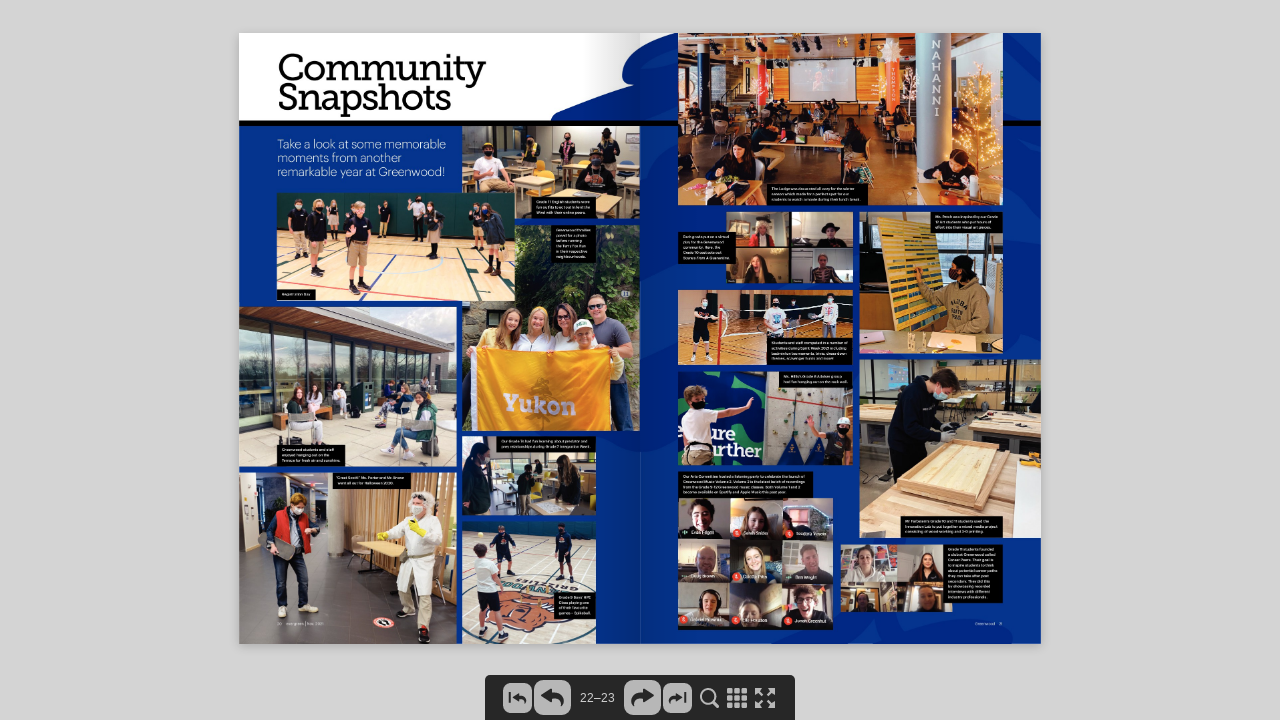

--- FILE ---
content_type: text/html; charset=utf-8
request_url: https://greenwoodcommunications.github.io/Evergreen2021/inc/html/22.html
body_size: 5188
content:
<!DOCTYPE html>
<html>
    <head>
        <meta http-equiv="content-type" content="text/html;charset=utf-8">
        <meta name="viewport" content="width=device-width, initial-scale=1.0, maximum-scale=1.0, user-scalable=0, height=device-height, minimal-ui">
        <meta http-equiv="X-UA-Compatible" content="IE=edge" />
        <meta name="description" content="b'Community SnapshotsTake a look at some memorable moments from another remarkable year at Greenwood!Grade 11 English students wore fun outfits to act out Inherit the Wind with their online peers.Greenwood families posed for a photo before running the Terry Fox Run in their respective neighbourhoods.Registration DayOur Grade 7s had fun learning about predator and Greenwood students and staffprey relationships during Grade 7 Integration Week.enjoyed hanging out on the Terrace for fresh air and sunshine.Great Scott! Ms. Porter and Mr. Brown went all out for Halloween 2020.Grade 9 Boys HPE Class playing one of their favourite gamesSpikeball.20 evergreen Nov. 2021'"/>
        <meta property="og:type" content="website" />
        <meta property="og:description" content="b'Community SnapshotsTake a look at some memorable moments from another remarkable year at Greenwood!Grade 11 English students wore fun outfits to act out Inherit the Wind with their online peers.Greenwood families posed for a photo before running the Terry Fox Run in their respective neighbourhoods.Registration DayOur Grade 7s had fun learning about predator and Greenwood students and staffprey relationships during Grade 7 Integration Week.enjoyed hanging out on the Terrace for fresh air and sunshine.Great Scott! Ms. Porter and Mr. Brown went all out for Halloween 2020.Grade 9 Boys HPE Class playing one of their favourite gamesSpikeball.20 evergreen Nov. 2021'" />
        <meta property="og:image" content="../pages/page1.jpg" />
        <meta name="apple-mobile-web-app-capable" content="yes">
        <meta name="mobile-web-app-capable" content="yes">
        <meta property="og:image:width" content="92" />
        <meta property="og:image:height" content="140" />
        <title>013443_Greenwood_College_Alumini_Magazine_Revised2_(1)</title>
        <link type="text/css" rel="stylesheet" href="../css/reset.css">
        <link type="text/css" rel="stylesheet" href="../css/legacy.css">
        <link type="text/css" rel="stylesheet" href="../css/flipbook.css">
        <script type="text/javascript" src="../js/jquery-3.5.1.min.js"></script>
        <script type="text/javascript" src="../js/flipbook.js"></script>
        <script type="text/javascript" src="../main.init.js"></script>
        <script type="text/javascript">
            $(function() {
                window.initFlipbook($.extend(window.flipbookSettings.settings, {
                    "StartPage": 22, "IncDirPath": "../../"
                }));
            });
        </script>
    </head>
    <body scroll="no">
        <div id="pageflip"></div>
        <div class="content-page">
            b'Community SnapshotsTake a look at some memorable moments from another remarkable year at Greenwood!Grade 11 English students wore fun outfits to act out Inherit the Wind with their online peers.Greenwood families posed for a photo before running the Terry Fox Run in their respective neighbourhoods.Registration DayOur Grade 7s had fun learning about predator and Greenwood students and staffprey relationships during Grade 7 Integration Week.enjoyed hanging out on the Terrace for fresh air and sunshine.Great Scott! Ms. Porter and Mr. Brown went all out for Halloween 2020.Grade 9 Boys HPE Class playing one of their favourite gamesSpikeball.20 evergreen Nov. 2021'
        </div>
        <div class="content-pages">
            <a href="../html/1.html"></a><a href="../html/2.html"></a><a href="../html/3.html"></a><a href="../html/4.html"></a><a href="../html/5.html"></a><a href="../html/6.html"></a><a href="../html/7.html"></a><a href="../html/8.html"></a><a href="../html/9.html"></a><a href="../html/10.html"></a><a href="../html/11.html"></a><a href="../html/12.html"></a><a href="../html/13.html"></a><a href="../html/14.html"></a><a href="../html/15.html"></a><a href="../html/16.html"></a><a href="../html/17.html"></a><a href="../html/18.html"></a><a href="../html/19.html"></a><a href="../html/20.html"></a><a href="../html/21.html"></a><a href="../html/22.html"></a><a href="../html/23.html"></a><a href="../html/24.html"></a><a href="../html/25.html"></a><a href="../html/26.html"></a><a href="../html/27.html"></a><a href="../html/28.html"></a>
        </div>
        <script id="Template-searchResult" type="text/template">
            <div class="SearchResult">
                <div class="SearchResult-thumbnail"></div>
                <div class="SearchResult-content"></div>
            </div>
        </script>
        <script id="Template-controlBar" type="text/template">
            <div class="ControlBar">
                <div class="ControlBar-content">
                    <div class="ControlBar-pageNavBar">
                        <div class="ControlBar-backToBeginning ControlBar-button" data-tooltip="First Page">
                            <div class="ControlBar-backToBeginningActive">
                                <div class="ControlBar-backToBeginningActiveImg" >
                                    <svg xmlns="http://www.w3.org/2000/svg" width="29.078" height="30"><path d="M21.37 0H7.71A7.71 7.71 0 0 0 0 7.71v14.58A7.71 7.71 0 0 0 7.71 30h13.66a7.71 7.71 0 0 0 7.708-7.71V7.71A7.71 7.71 0 0 0 21.368 0zM7.77 19.79H5.79V9.11h1.98v10.68zm15.32-.808c-.144.43-.363.836-.642 1.192-.127.164-.706.936-.98.658-.098-.1.036-.488.057-.61.22-1.202-.177-2.477-1.14-3.254a3.08 3.08 0 0 0-.998-.538c-.695-.22-1.44-.187-2.17-.15l-.858.04v1.448c0 .502-.56.806-.984.53l-5.212-3.388a.634.634 0 0 1 0-1.065l5.212-3.39a.637.637 0 0 1 .982.533v1.69c.547-.022 1.124-.045 1.66.03.29.04.59.026.883.07.304.046.6.117.89.216a5.14 5.14 0 0 1 1.867 1.104 5.272 5.272 0 0 1 1.42 2.282c.26.836.286 1.765.01 2.602z"/></svg>
                                </div>
                                <div class="ControlBar-backToBeginningActiveImgHover" >
                                    <svg xmlns="http://www.w3.org/2000/svg" width="29.078" height="30"><path d="M21.37 0H7.71A7.71 7.71 0 0 0 0 7.71v14.58A7.71 7.71 0 0 0 7.71 30h13.66a7.71 7.71 0 0 0 7.708-7.71V7.71A7.71 7.71 0 0 0 21.368 0zM7.77 19.79H5.79V9.11h1.98v10.68zm15.32-.808c-.144.43-.363.836-.642 1.192-.127.164-.706.936-.98.658-.098-.1.036-.488.057-.61.22-1.202-.177-2.477-1.14-3.254a3.08 3.08 0 0 0-.998-.538c-.695-.22-1.44-.187-2.17-.15l-.858.04v1.448c0 .502-.56.806-.983.53l-5.212-3.388a.634.634 0 0 1 0-1.065l5.212-3.39a.637.637 0 0 1 .982.533v1.69c.547-.022 1.124-.045 1.66.03.29.04.59.026.883.07.303.046.6.117.89.216a5.14 5.14 0 0 1 1.866 1.104 5.272 5.272 0 0 1 1.42 2.282c.26.836.286 1.765.01 2.602z"/></svg>
                                </div>
                            </div>
                            <div class="ControlBar-backToBeginningInactive">
                                <svg class="ControlBar-backToBeginningInactiveImg" xmlns="http://www.w3.org/2000/svg" width="29.078" height="30"><path d="M21.37 0H7.71A7.71 7.71 0 0 0 0 7.71v14.58A7.71 7.71 0 0 0 7.71 30h13.66a7.71 7.71 0 0 0 7.708-7.71V7.71A7.71 7.71 0 0 0 21.368 0zM7.77 19.79H5.79V9.11h1.98v10.68zm15.32-.808c-.144.43-.363.836-.642 1.192-.127.164-.706.936-.98.658-.098-.1.036-.488.057-.61.22-1.202-.177-2.477-1.14-3.254a3.08 3.08 0 0 0-.998-.538c-.695-.22-1.44-.187-2.17-.15l-.858.04v1.448c0 .502-.56.806-.983.53l-5.212-3.388a.634.634 0 0 1 0-1.065l5.212-3.39a.637.637 0 0 1 .982.533v1.69c.547-.022 1.124-.045 1.66.03.29.04.59.026.883.07.303.046.6.117.89.216a5.14 5.14 0 0 1 1.866 1.104 5.272 5.272 0 0 1 1.42 2.282c.26.836.286 1.765.01 2.602z"/></svg>
                            </div>
                        </div>
                        <div class="ControlBar-back ControlBar-button" data-tooltip="Previous Page">
                            <div class="ControlBar-backActive">
                                <div class="ControlBar-backActiveImg" >
                                    <svg xmlns="http://www.w3.org/2000/svg" width="37" height="35.082"><path d="M27.7 0H9.3A9.3 9.3 0 0 0 0 9.3v16.48a9.3 9.3 0 0 0 9.3 9.302h18.4a9.3 9.3 0 0 0 9.3-9.3V9.3A9.3 9.3 0 0 0 27.7 0zm1.787 23.212a6.71 6.71 0 0 1-1.082 2.015c-.216.275-1.194 1.578-1.656 1.11-.165-.168.06-.824.097-1.026.372-2.03-.3-4.185-1.928-5.495a5.17 5.17 0 0 0-1.683-.908c-1.175-.37-2.437-.315-3.665-.256-.483.024-.966.048-1.45.07v2.442a1.07 1.07 0 0 1-1.654.898l-8.8-5.722a1.072 1.072 0 0 1 0-1.797l8.8-5.72c.186-.122.385-.177.58-.177.558 0 1.075.444 1.075 1.073v2.85c.927-.034 1.9-.073 2.807.053.49.068.995.043 1.49.118a8.75 8.75 0 0 1 4.653 2.227c1.118 1.04 1.946 2.398 2.4 3.854.437 1.414.48 2.98.014 4.392z"/></svg>
                                </div>
                                <div class="ControlBar-backActiveImgHover" >
                                    <svg xmlns="http://www.w3.org/2000/svg" width="37" height="35.082"><path d="M27.7 0H9.3A9.3 9.3 0 0 0 0 9.3v16.48a9.3 9.3 0 0 0 9.3 9.302h18.4a9.3 9.3 0 0 0 9.3-9.3V9.3A9.3 9.3 0 0 0 27.7 0zm1.787 23.212a6.71 6.71 0 0 1-1.082 2.015c-.216.275-1.194 1.578-1.656 1.11-.165-.168.06-.824.097-1.026.372-2.03-.3-4.185-1.928-5.495a5.17 5.17 0 0 0-1.683-.908c-1.175-.37-2.437-.315-3.665-.256-.483.024-.966.048-1.45.07v2.442a1.07 1.07 0 0 1-1.654.898l-8.8-5.722a1.072 1.072 0 0 1 0-1.797l8.8-5.72c.186-.122.385-.177.58-.177.558 0 1.075.444 1.075 1.073v2.85c.927-.034 1.9-.073 2.807.053.49.068.995.043 1.49.118a8.75 8.75 0 0 1 4.653 2.227c1.118 1.04 1.946 2.398 2.4 3.854.437 1.414.48 2.98.014 4.392z"/></svg>
                                </div>
                            </div>
                            <div class="ControlBar-backInactive">
                                <svg class="ControlBar-backInactiveImg" xmlns="http://www.w3.org/2000/svg" width="37" height="35.082"><path d="M27.7 0H9.3A9.3 9.3 0 0 0 0 9.3v16.48a9.3 9.3 0 0 0 9.3 9.302h18.4a9.3 9.3 0 0 0 9.3-9.3V9.3A9.3 9.3 0 0 0 27.7 0zm1.787 23.212a6.71 6.71 0 0 1-1.082 2.015c-.216.275-1.194 1.578-1.656 1.11-.165-.168.06-.824.097-1.026.372-2.03-.3-4.185-1.928-5.495a5.17 5.17 0 0 0-1.683-.908c-1.175-.37-2.437-.315-3.665-.256-.483.024-.966.048-1.45.07v2.442a1.07 1.07 0 0 1-1.654.898l-8.8-5.722a1.072 1.072 0 0 1 0-1.797l8.8-5.72c.186-.122.385-.177.58-.177.558 0 1.075.444 1.075 1.073v2.85c.927-.034 1.9-.073 2.807.053.49.068.995.043 1.49.118a8.75 8.75 0 0 1 4.653 2.227c1.118 1.04 1.946 2.398 2.4 3.854.437 1.414.48 2.98.014 4.392z"/></svg>
                            </div>
                        </div>
                        <div class="ControlBar-pageInputContainer">
                            <input type="text" class="ControlBar-pageInput" value="">
                        </div>
                        <div class="ControlBar-forward ControlBar-button" data-tooltip="Next Page">
                            <div class="ControlBar-forwardActive">
                                <div class="ControlBar-forwardActiveImg" >
                                    <svg xmlns="http://www.w3.org/2000/svg" width="37" height="35.082"><path d="M27.7 0H9.3A9.3 9.3 0 0 0 0 9.3v16.48a9.3 9.3 0 0 0 9.3 9.302h18.4a9.3 9.3 0 0 0 9.3-9.3V9.3A9.3 9.3 0 0 0 27.7 0zm1.632 16.34l-8.8 5.72a1.07 1.07 0 0 1-1.655-.897V18.72c-.483-.02-.967-.045-1.447-.068-1.23-.06-2.492-.115-3.667.256a5.185 5.185 0 0 0-1.683.908c-1.627 1.31-2.3 3.464-1.928 5.496.038.202.264.858.098 1.026-.46.468-1.44-.835-1.654-1.11a6.644 6.644 0 0 1-1.082-2.015c-.467-1.412-.424-2.98.014-4.392a8.903 8.903 0 0 1 2.4-3.853 8.736 8.736 0 0 1 4.652-2.227c.494-.075 1-.05 1.49-.12.905-.125 1.88-.086 2.807-.05V9.717c0-.63.517-1.073 1.073-1.073.196 0 .396.055.582.176l8.8 5.723c.65.42.65 1.373 0 1.796z"/></svg>
                                </div>
                                <div class="ControlBar-forwardActiveImgHover">
                                    <svg xmlns="http://www.w3.org/2000/svg" width="37" height="35.082"><path d="M27.7 0H9.3A9.3 9.3 0 0 0 0 9.3v16.48a9.3 9.3 0 0 0 9.3 9.302h18.4a9.3 9.3 0 0 0 9.3-9.3V9.3A9.3 9.3 0 0 0 27.7 0zm1.632 16.34l-8.8 5.72a1.07 1.07 0 0 1-1.655-.897V18.72c-.483-.02-.967-.045-1.447-.068-1.23-.06-2.492-.115-3.667.256a5.185 5.185 0 0 0-1.683.908c-1.627 1.31-2.3 3.464-1.928 5.496.038.202.264.858.098 1.026-.46.468-1.44-.835-1.654-1.11a6.644 6.644 0 0 1-1.082-2.015c-.467-1.412-.424-2.98.014-4.392a8.903 8.903 0 0 1 2.4-3.853 8.736 8.736 0 0 1 4.652-2.227c.494-.075 1-.05 1.49-.12.905-.125 1.88-.086 2.807-.05V9.717c0-.63.517-1.073 1.073-1.073.196 0 .396.055.582.176l8.8 5.723c.65.42.65 1.373 0 1.796z"/></svg>
                                </div>
                            </div>
                            <div class="ControlBar-forwardInactive">
                                <svg class="ControlBar-forwardInactiveImg" xmlns="http://www.w3.org/2000/svg" width="37" height="35.082"><path d="M27.7 0H9.3A9.3 9.3 0 0 0 0 9.3v16.48a9.3 9.3 0 0 0 9.3 9.302h18.4a9.3 9.3 0 0 0 9.3-9.3V9.3A9.3 9.3 0 0 0 27.7 0zm1.632 16.34l-8.8 5.72a1.07 1.07 0 0 1-1.655-.897V18.72c-.483-.02-.967-.045-1.447-.068-1.23-.06-2.492-.115-3.667.256a5.185 5.185 0 0 0-1.683.908c-1.627 1.31-2.3 3.464-1.928 5.496.038.202.264.858.098 1.026-.46.468-1.44-.835-1.654-1.11a6.644 6.644 0 0 1-1.082-2.015c-.467-1.412-.424-2.98.014-4.392a8.903 8.903 0 0 1 2.4-3.853 8.736 8.736 0 0 1 4.652-2.227c.494-.075 1-.05 1.49-.12.905-.125 1.88-.086 2.807-.05V9.717c0-.63.517-1.073 1.073-1.073.196 0 .396.055.582.176l8.8 5.723c.65.42.65 1.373 0 1.796z"/></svg>
                            </div>
                        </div>
                        <div class="ControlBar-forwardToEnd ControlBar-button" data-tooltip="Last Page">
                            <div class="ControlBar-forwardToEndActive">
                                <div class="ControlBar-forwardToEndActiveImg" >
                                    <svg xmlns="http://www.w3.org/2000/svg" width="29.078" height="30"><path d="M21.37 0H7.71A7.71 7.71 0 0 0 0 7.71v14.58A7.71 7.71 0 0 0 7.71 30h13.66a7.71 7.71 0 0 0 7.708-7.71V7.71A7.71 7.71 0 0 0 21.368 0zm-2.457 14.91L13.7 18.3a.634.634 0 0 1-.98-.53v-1.45l-.858-.04c-.73-.035-1.476-.067-2.17.15-.364.115-.702.302-.997.54-.965.776-1.36 2.05-1.14 3.254.02.12.153.51.056.61-.272.276-.853-.495-.98-.66a3.985 3.985 0 0 1-.64-1.19c-.277-.838-.252-1.767.01-2.604a5.29 5.29 0 0 1 1.422-2.282 5.178 5.178 0 0 1 2.757-1.32c.292-.044.59-.03.88-.07.537-.075 1.114-.052 1.663-.03v-1.69a.637.637 0 0 1 .98-.532l5.214 3.39a.638.638 0 0 1 0 1.065zm4.375 4.88h-1.98V9.11h1.98v10.68z"/></svg>
                                </div>
                                <div class="ControlBar-forwardToEndActiveImgHover" >
                                    <svg xmlns="http://www.w3.org/2000/svg" width="29.078" height="30"><path d="M21.37 0H7.71A7.71 7.71 0 0 0 0 7.71v14.58A7.71 7.71 0 0 0 7.71 30h13.66a7.71 7.71 0 0 0 7.708-7.71V7.71A7.71 7.71 0 0 0 21.368 0zm-2.457 14.91L13.7 18.3a.634.634 0 0 1-.98-.53v-1.45l-.858-.04c-.73-.035-1.476-.067-2.17.15-.364.115-.702.302-.997.54-.965.776-1.36 2.05-1.14 3.254.02.12.153.51.056.61-.272.276-.853-.495-.98-.66a3.985 3.985 0 0 1-.64-1.19c-.277-.838-.252-1.767.01-2.604a5.29 5.29 0 0 1 1.422-2.282 5.178 5.178 0 0 1 2.757-1.32c.292-.044.59-.03.88-.07.537-.075 1.114-.052 1.663-.03v-1.69a.637.637 0 0 1 .98-.532l5.214 3.39a.638.638 0 0 1 0 1.065zm4.375 4.88h-1.98V9.11h1.98v10.68z"/></svg>
                                </div>
                            </div>
                            <div class="ControlBar-forwardToEndInactive">
                                <svg class="ControlBar-forwardToEndInactiveImg" xmlns="http://www.w3.org/2000/svg" width="29.078" height="30"><path d="M21.37 0H7.71A7.71 7.71 0 0 0 0 7.71v14.58A7.71 7.71 0 0 0 7.71 30h13.66a7.71 7.71 0 0 0 7.708-7.71V7.71A7.71 7.71 0 0 0 21.368 0zm-2.457 14.91L13.7 18.3a.634.634 0 0 1-.98-.53v-1.45l-.858-.04c-.73-.035-1.476-.067-2.17.15-.364.115-.702.302-.997.54-.965.776-1.36 2.05-1.14 3.254.02.12.153.51.056.61-.272.276-.853-.495-.98-.66a3.985 3.985 0 0 1-.64-1.19c-.277-.838-.252-1.767.01-2.604a5.29 5.29 0 0 1 1.422-2.282 5.178 5.178 0 0 1 2.757-1.32c.292-.044.59-.03.88-.07.537-.075 1.114-.052 1.663-.03v-1.69a.637.637 0 0 1 .98-.532l5.214 3.39a.638.638 0 0 1 0 1.065zm4.375 4.88h-1.98V9.11h1.98v10.68z"/></svg>
                            </div>
                        </div>
                    </div>
                <div class="ControlBar-otherButtons">
                    <div class="ControlBar-otherButtonsContent">
                        <div class="ControlBar-print">
                            <div class="ControlBar-printButton ControlBar-button" data-tooltip="Print Pages">
                                <div class="ControlBar-printButtonImg">
                                    <svg xmlns="http://www.w3.org/2000/svg" width="22.982" height="20"><path d="M19.323 8.116h-.417V1.013c0-.56-.454-1.013-1.014-1.013h-12.8c-.56 0-1.015.454-1.015 1.013v7.103H3.66A3.66 3.66 0 0 0 0 11.776v4.564A3.66 3.66 0 0 0 3.66 20h15.662a3.66 3.66 0 0 0 3.66-3.66v-4.564a3.658 3.658 0 0 0-3.66-3.66M5.565 6.174c0-.234.19-.426.425-.426h11.004c.234 0 .426.19.426.426v1.94H5.565v-1.94zM20.816 16.34c0 .823-.67 1.493-1.493 1.493H3.66c-.822 0-1.492-.67-1.492-1.493v-4.564c0-.824.67-1.494 1.493-1.494h15.663c.823 0 1.493.67 1.493 1.494v4.564z"/></svg>
                                </div>
                                <div class="ControlBar-printButtonImgHover">
                                    <svg xmlns="http://www.w3.org/2000/svg" width="22.982" height="20"><path d="M19.323 8.116h-.417V1.013c0-.56-.454-1.013-1.014-1.013h-12.8c-.56 0-1.015.454-1.015 1.013v7.103H3.66A3.66 3.66 0 0 0 0 11.776v4.564A3.66 3.66 0 0 0 3.66 20h15.662a3.66 3.66 0 0 0 3.66-3.66v-4.564a3.658 3.658 0 0 0-3.66-3.66M5.565 6.174c0-.234.19-.426.425-.426h11.004c.234 0 .426.19.426.426v1.94H5.565v-1.94zM20.816 16.34c0 .823-.67 1.493-1.493 1.493H3.66c-.822 0-1.492-.67-1.492-1.493v-4.564c0-.824.67-1.494 1.493-1.494h15.663c.823 0 1.493.67 1.493 1.494v4.564z"/></svg>
                                </div>
                            </div>
                            <div class="ControlbarTooltip ControlbarTooltip--print">
                                <div class="PrintMenu">
                                    <div class="PrintMenu-choice PrintMenu-choice--left">
                                        <div class="PrintMenu-icon">
                                            <div class="PrintMenu-iconImg" >
                                                <svg xmlns="http://www.w3.org/2000/svg" width="23.072" height="16.064"><path fill="currentColor" d="M0 0h11.067v16.064H0z"/><path d="M12.004 0h11.068v16.064H12.004z"/></svg>
                                            </div>
                                            <div class="PrintMenu-iconImgHover" >
                                                <svg xmlns="http://www.w3.org/2000/svg" width="23.072" height="16.064"><path fill="currentColor" d="M0 0h11.067v16.064H0z"/><path d="M12.004 0h11.068v16.064H12.004z"/></svg>
                                            </div>
                                        </div>
                                        <div class="PrintMenu-caption">Left page</div>
                                    </div>
                                    <div class="PrintMenu-choice PrintMenu-choice--right">
                                        <div class="PrintMenu-icon">
                                            <div class="PrintMenu-iconImg" >
                                                <svg xmlns="http://www.w3.org/2000/svg" width="23.072" height="16.063"><path d="M0 0h11.067v16.063H0z"/><path fill="currentColor" d="M12.004 0h11.068v16.063H12.004z"/></svg>
                                            </div>
                                            <div class="PrintMenu-iconImgHover" >
                                                <svg xmlns="http://www.w3.org/2000/svg" width="23.072" height="16.063"><path d="M0 0h11.067v16.063H0z"/><path fill="currentColor" d="M12.004 0h11.068v16.063H12.004z"/></svg>
                                            </div>
                                        </div>
                                        <div class="PrintMenu-caption">Right page</div>
                                    </div>
                                    <div class="PrintMenu-choice PrintMenu-choice--both">
                                        <div class="PrintMenu-icon">
                                            <div class="PrintMenu-iconImg" >
                                                <svg xmlns="http://www.w3.org/2000/svg" width="23.072" height="16.063"><g fill="currentColor"><path d="M0 0h11.067v16.063H0zM12.004 0h11.068v16.063H12.004z"/></g></svg>
                                            </div>
                                            <div class="PrintMenu-iconImgHover" >
                                                <svg xmlns="http://www.w3.org/2000/svg" width="23.072" height="16.063"><g fill="currentColor"><path d="M0 0h11.067v16.063H0zM12.004 0h11.068v16.063H12.004z"/></g></svg>
                                            </div>
                                        </div>
                                        <div class="PrintMenu-caption">Both pages</div>
                                    </div>
                                </div>
                                <div class="ControlbarTooltip-arrow">
                                </div>
                            </div>
                        </div>
                        <div class="ControlBar-downloadButton ControlBar-button" data-tooltip="Download PDF">
                            <div class="ControlBar-downloadButtonImg">
                                <svg xmlns="http://www.w3.org/2000/svg" width="22.767" height="20"><g><path d="M19.223 20H3.543A3.547 3.547 0 0 1 0 16.456V12.85a1.052 1.052 0 1 1 2.105 0v3.606a1.44 1.44 0 0 0 1.438 1.438h15.68a1.44 1.44 0 0 0 1.438-1.438V12.85a1.052 1.052 0 1 1 2.107 0v3.606A3.548 3.548 0 0 1 19.223 20"/><path d="M8.507 7.682H5.76l5.623 7.978 5.625-7.978H14.26V0H8.507z"/></g></svg>
                            </div>
                            <div class="ControlBar-downloadButtonImgHover">
                                <svg xmlns="http://www.w3.org/2000/svg" width="22.767" height="20"><g><path d="M19.223 20H3.543A3.547 3.547 0 0 1 0 16.456V12.85a1.052 1.052 0 1 1 2.105 0v3.606a1.44 1.44 0 0 0 1.438 1.438h15.68a1.44 1.44 0 0 0 1.438-1.438V12.85a1.052 1.052 0 1 1 2.107 0v3.606A3.548 3.548 0 0 1 19.223 20"/><path d="M8.507 7.682H5.76l5.623 7.978 5.625-7.978H14.26V0H8.507z"/></g></svg>
                            </div>
                        </div>
                        <div class="ControlBar-search">
                            <div class="ControlBar-searchButton ControlBar-button" data-tooltip="Search">
                                <div class="ControlBar-searchButtonImg">
                                    <svg xmlns="http://www.w3.org/2000/svg" width="19.623" height="20.002"><path d="M19.133 17.242L15.21 13.45A8.432 8.432 0 0 0 8.433 0a8.432 8.432 0 1 0 4.404 15.622l4.063 3.93a1.605 1.605 0 0 0 2.27-.04c.618-.64.6-1.654-.037-2.27m-10.7-2.328a6.482 6.482 0 1 1 0-12.965 6.483 6.483 0 0 1 0 12.964"/></svg>
                                </div>
                                <div class="ControlBar-searchButtonImgHover">
                                    <svg xmlns="http://www.w3.org/2000/svg" width="19.623" height="20.002"><path d="M19.133 17.242L15.21 13.45A8.432 8.432 0 0 0 8.433 0a8.432 8.432 0 1 0 4.404 15.622l4.063 3.93a1.605 1.605 0 0 0 2.27-.04c.618-.64.6-1.654-.037-2.27m-10.7-2.328a6.482 6.482 0 1 1 0-12.965 6.483 6.483 0 0 1 0 12.964"/></svg>
                                </div>
                            </div>
                            <div class="ControlbarTooltip ControlbarTooltip--searchMini">
                                <div class="ControlbarTooltip-content">
                                    <div class="SearchMini">
                                        <div class="SearchMini-inputContainer">
                                            <input class="SearchMini-input" type="text">
                                        </div>
                                        <div class="SearchMini-searchButton">
                                            <svg class="SearchMini-searchButtonImg" xmlns="http://www.w3.org/2000/svg" width="15.854" height="16.162"><path d="M15.458 13.933l-3.17-3.063a6.813 6.813 0 1 0-1.915 1.754l3.284 3.173a1.296 1.296 0 1 0 1.8-1.864m-8.644-1.88a5.238 5.238 0 1 1 0-10.477 5.238 5.238 0 1 1 0 10.476"/></svg>
                                            <svg class="SearchMini-searchButtonImgHover" xmlns="http://www.w3.org/2000/svg" width="15.854" height="16.162"><path d="M15.458 13.933l-3.17-3.063a6.813 6.813 0 1 0-1.915 1.754l3.284 3.173a1.296 1.296 0 1 0 1.8-1.864m-8.644-1.88a5.238 5.238 0 1 1 0-10.477 5.238 5.238 0 1 1 0 10.476"/></svg>
                                        </div>
                                    </div>
                                </div>
                                <div class="ControlbarTooltip-arrow">
                                </div>
                            </div>
                            <div class="ControlbarTooltip ControlbarTooltip--searchFull">
                                <div class="SearchFull">
                                    <div class="SearchFull-search">
                                        <div class="SearchFull-inputContainer">
                                            <input class="SearchFull-input" type="text">
                                        </div>
                                        <div class="SearchFull-closeButton">
                                            <div class="SearchFull-closeButtonImg">
                                                <svg xmlns="http://www.w3.org/2000/svg" width="17.074" height="17.074"><g transform="translate(-2083.326 -1812.04)"><path fill="currentColor" d="M2094.856 1825.428l1.857-1.857-2.993-2.992 2.993-2.994-1.857-1.856-2.993 2.994-2.994-2.994-1.857 1.856 2.994 2.994-2.994 2.993 1.856 1.858 2.993-2.994z"/></g></svg>
                                            </div>
                                            <div class="SearchFull-closeButtonImgHover">
                                                <svg xmlns="http://www.w3.org/2000/svg" width="17.074" height="17.074"><g transform="translate(-2083.326 -1812.04)"><path fill="currentColor" d="M2094.856 1825.428l1.857-1.857-2.993-2.992 2.993-2.994-1.857-1.856-2.993 2.994-2.994-2.994-1.857 1.856 2.994 2.994-2.994 2.993 1.856 1.858 2.993-2.994z"/></g></svg>
                                            </div>
                                        </div>
                                    </div>
                                    <div class="SearchFull-resultsContainer">
                                        <div class="SearchFull-noResults">
                                            No Results!
                                        </div>
                                        <div class="SearchFull-results">
                                        </div>
                                    </div>
                                </div>
                                <div class="ControlbarTooltip-arrow">
                                </div>
                            </div>
                        </div>
                        <div class="ControlBar-menuButton ControlBar-button" data-tooltip="Thumbnail Index">
                            <div class="ControlBar-menuButtonImg">
                                <svg xmlns="http://www.w3.org/2000/svg" width="19.999" height="20"><g><path d="M4.222 0H1.284C.574 0 0 .575 0 1.284v2.97c0 .708.575 1.283 1.284 1.283h2.938c.71 0 1.283-.575 1.283-1.284v-2.97C5.505.577 4.93 0 4.222 0M4.222 14.463H1.284c-.71 0-1.284.575-1.284 1.284v2.97C0 19.424.575 20 1.284 20h2.938c.71 0 1.283-.575 1.283-1.284v-2.97c0-.708-.574-1.283-1.283-1.283M4.222 7.232H1.284C.574 7.232 0 7.807 0 8.516v2.97c0 .708.575 1.283 1.284 1.283h2.938c.71 0 1.283-.576 1.283-1.285v-2.97c0-.708-.574-1.283-1.283-1.283M18.715 0h-2.938c-.71 0-1.283.575-1.283 1.284v2.97c0 .708.574 1.283 1.283 1.283h2.938c.71 0 1.284-.575 1.284-1.284v-2.97C20 .577 19.423 0 18.714 0M18.715 14.463h-2.938c-.71 0-1.283.575-1.283 1.284v2.97c0 .708.574 1.283 1.283 1.283h2.938c.71 0 1.284-.575 1.284-1.284v-2.97c0-.708-.576-1.283-1.285-1.283M18.715 7.232h-2.938c-.71 0-1.283.575-1.283 1.284v2.97c0 .708.574 1.283 1.283 1.283h2.938c.71 0 1.284-.576 1.284-1.285v-2.97c0-.708-.576-1.283-1.285-1.283M11.468 0H8.53c-.71 0-1.284.575-1.284 1.284v2.97c0 .708.575 1.283 1.284 1.283h2.938c.71 0 1.284-.575 1.284-1.284v-2.97C12.752.577 12.177 0 11.468 0M11.468 14.463H8.53c-.71 0-1.284.575-1.284 1.284v2.97c0 .708.575 1.283 1.284 1.283h2.938c.71 0 1.284-.575 1.284-1.284v-2.97c0-.708-.575-1.283-1.284-1.283M11.468 7.232H8.53c-.71 0-1.284.575-1.284 1.284v2.97c0 .708.575 1.283 1.284 1.283h2.938c.71 0 1.284-.576 1.284-1.285v-2.97c0-.708-.575-1.283-1.284-1.283"/></g></svg>
                            </div>
                            <div class="ControlBar-menuButtonImgHover">
                                <svg xmlns="http://www.w3.org/2000/svg" width="19.999" height="20"><g><path d="M4.222 0H1.284C.574 0 0 .575 0 1.284v2.97c0 .708.575 1.283 1.284 1.283h2.938c.71 0 1.283-.575 1.283-1.284v-2.97C5.505.577 4.93 0 4.222 0M4.222 14.463H1.284c-.71 0-1.284.575-1.284 1.284v2.97C0 19.424.575 20 1.284 20h2.938c.71 0 1.283-.575 1.283-1.284v-2.97c0-.708-.574-1.283-1.283-1.283M4.222 7.232H1.284C.574 7.232 0 7.807 0 8.516v2.97c0 .708.575 1.283 1.284 1.283h2.938c.71 0 1.283-.576 1.283-1.285v-2.97c0-.708-.574-1.283-1.283-1.283M18.715 0h-2.938c-.71 0-1.283.575-1.283 1.284v2.97c0 .708.574 1.283 1.283 1.283h2.938c.71 0 1.284-.575 1.284-1.284v-2.97C20 .577 19.423 0 18.714 0M18.715 14.463h-2.938c-.71 0-1.283.575-1.283 1.284v2.97c0 .708.574 1.283 1.283 1.283h2.938c.71 0 1.284-.575 1.284-1.284v-2.97c0-.708-.576-1.283-1.285-1.283M18.715 7.232h-2.938c-.71 0-1.283.575-1.283 1.284v2.97c0 .708.574 1.283 1.283 1.283h2.938c.71 0 1.284-.576 1.284-1.285v-2.97c0-.708-.576-1.283-1.285-1.283M11.468 0H8.53c-.71 0-1.284.575-1.284 1.284v2.97c0 .708.575 1.283 1.284 1.283h2.938c.71 0 1.284-.575 1.284-1.284v-2.97C12.752.577 12.177 0 11.468 0M11.468 14.463H8.53c-.71 0-1.284.575-1.284 1.284v2.97c0 .708.575 1.283 1.284 1.283h2.938c.71 0 1.284-.575 1.284-1.284v-2.97c0-.708-.575-1.283-1.284-1.283M11.468 7.232H8.53c-.71 0-1.284.575-1.284 1.284v2.97c0 .708.575 1.283 1.284 1.283h2.938c.71 0 1.284-.576 1.284-1.285v-2.97c0-.708-.575-1.283-1.284-1.283"/></g></svg>
                            </div>
                        </div>
                        <div class="ControlBar-fullscreenButton ControlBar-button" data-tooltip="Open Fullscreen">
                            <div class="ControlBar-fullscreenButtonImg">
                                <svg xmlns="http://www.w3.org/2000/svg" width="20" height="20"><g><path d="M13.013 0l1.998 3.277-3.324 3.325L13.4 8.315l3.324-3.325L20 6.988 19.988.012zM3.277 4.99l3.326 3.325 1.71-1.713L4.99 3.277 6.988 0 .013.012 0 6.988zM6.988 20L4.99 16.724 8.314 13.4l-1.71-1.714-3.327 3.325L0 13.014l.013 6.975zM20 13.013l-3.276 1.998-3.325-3.324-1.714 1.713 3.325 3.324L13.014 20l6.975-.012z"/></g></svg>
                            </div>
                            <div class="ControlBar-fullscreenButtonImgHover">
                                <svg xmlns="http://www.w3.org/2000/svg" width="20" height="20"><g><path d="M13.013 0l1.998 3.277-3.324 3.325L13.4 8.315l3.324-3.325L20 6.988 19.988.012zM3.277 4.99l3.326 3.325 1.71-1.713L4.99 3.277 6.988 0 .013.012 0 6.988zM6.988 20L4.99 16.724 8.314 13.4l-1.71-1.714-3.327 3.325L0 13.014l.013 6.975zM20 13.013l-3.276 1.998-3.325-3.324-1.714 1.713 3.325 3.324L13.014 20l6.975-.012z"/></g></svg>
                            </div>
                        </div>
                    </div>
                </div>
                </div>
            </div>
        </script>
        <script id="Template-searchScreen" type="text/template">
            <div class="SearchScreen">
                <div class="SearchScreen-content">
                    <div class="SearchScreen-inputContainer1">
                        <div class="SearchScreen-inputContainer2">
                            <div class="SearchScreen-input">
                                <input class="SearchScreen-inputField" type="text">
                            </div>
                        </div>
                    </div>
                    <div class="SearchScreen-resultsOpaque">
                        <div class="SearchScreen-resultsOpaqueContainer1">
                            <div class="SearchScreen-resultsOpaqueContainer2">
                                <div class="SearchScreen-resultsOpaqueContent">
                                </div>
                            </div>
                        </div>
                    </div>
                    <div class="SearchScreen-contentTransparent">
                        <div class="SearchScreen-results">
                            <div class="SearchScreen-resultsContainer">
                                <div class="SearchScreen-resultsBackground">
                                </div>
                            </div>
                        </div>
                        <div class="SearchScreen-top">
                        </div>
                        <div class="SearchScreen-closeButton">
                            <svg xmlns="http://www.w3.org/2000/svg" class="SearchScreen-closeButtonImg" width="25" height="25">
                                <path d="m20.4 25.3 4.9-4.9-7.7-7.7 7.7-7.7L20.4 0 12.6 7.7 4.9 0 0 4.9l7.7 7.7-7.7 7.7 4.9 4.9 7.7-7.7z" fill="currentColor" />
                            </svg>
                        </div>
                    </div>
                </div>
            </div>
        </script>
        <script id="Template-searchScreenRes" type="text/template">
            <div class="SearchScreenRes">
                <div class="SearchScreenRes-container">
                    <div class="SearchScreenRes-thumbnail">
                        <span class="SearchScreenRes-aligningHelper"></span>
                        <img class="SearchScreenRes-thumbnailImg" />
                    </div>
                    <div class="SearchScreenRes-content">
                    </div>
                </div>
            </div>
        </script>
        <script id="Template-navigationButtons" type="text/template">
            <div id="b-last" class="pf-control pf-control-last NavigationArrow">
                <svg version="1.2" baseProfile="tiny" id="Layer_1" xmlns="http://www.w3.org/2000/svg" xmlns:xlink="http://www.w3.org/1999/xlink" x="0px" y="0px" width="26px" height="26px" viewBox="0 0 26 26" xml:space="preserve">
                    <g>
                        <polygon points="17,13 9,21 7,19 13,13 7,7 9,5   "/>
                        <rect x="17" y="6" width="2.8" height="14"/>
                    </g>
                </svg>
            </div>
            <div id="b-first" class="pf-control pf-control-first NavigationArrow">
                <svg version="1.2" baseProfile="tiny" id="Layer_1" xmlns="http://www.w3.org/2000/svg" xmlns:xlink="http://www.w3.org/1999/xlink" x="0px" y="0px" width="26px" height="26px" viewBox="0 0 26 26" xml:space="preserve">
                    <g>
                        <polygon points="9,13 17,21 19,19 13,13 19,7 17,5"/>
                        <rect x="6.2" y="6" width="2.8" height="14"/>
                    </g>
                </svg>
            </div>
            <div id="b-next" class="pf-control pf-control-next NavigationArrow">
                <svg version="1.2" baseProfile="tiny" id="Layer_1" xmlns="http://www.w3.org/2000/svg" xmlns:xlink="http://www.w3.org/1999/xlink" x="0px" y="0px" width="50px" height="50px" viewBox="0 0 26 26" xml:space="preserve">
                    <g>
                        <polygon points="20,13 10,23 8,21 16,13 8,5 10,3 "/>
                    </g>
                </svg>
            </div>
            <div id="b-prev" class="pf-control pf-control-prev NavigationArrow">
                <svg version="1.2" baseProfile="tiny" id="Layer_1" xmlns="http://www.w3.org/2000/svg" xmlns:xlink="http://www.w3.org/1999/xlink" x="0px" y="0px" width="50px" height="50px" viewBox="0 0 26 26" xml:space="preserve">
                    <g>
                        <polygon points="7,13 17,23 19,21 11,13 19,5 17,3 "/>
                    </g>
                </svg>
            </div>
        </script>
        <script id="Template-legacy" type="text/template">
            <div class="FBLegacy">
                <div class="FBLbook">
                    <div class="FBLbook-pageContainer FBLbook-pageContainer--one">
                        <div class="FBLbook-left">
                            <div class="FBLbook-left-content"></div>
                        </div>
                        <div class="FBLbook-right">
                            <div class="FBLbook-right-content"></div>
                        </div>
                    </div>
                </div>
                <div class="FBLcontrolbar">
                    <div class="FBLcontrolbar-content">
                        <div class="FBLcontrolbar-button FBLcontrolbar-button--toBeginning"></div>
                        <div class="FBLcontrolbar-button FBLcontrolbar-button--back FBLcontrolbar-button--large"></div>
                        <div class="FBLcontrolbar-inputContainer">
                            <input type="text" class="FBLcontrolbar-input" value="">
                        </div>
                        <div class="FBLcontrolbar-button FBLcontrolbar-button--forward FBLcontrolbar-button--large"></div>
                        <div class="FBLcontrolbar-button FBLcontrolbar-button--toEnd"></div>
                    </div>
                </div>
            </div>
        </script>
    </body>
</html>

--- FILE ---
content_type: application/javascript; charset=utf-8
request_url: https://greenwoodcommunications.github.io/Evergreen2021/inc/main.init.js
body_size: 31981
content:
window.flipbookSettings = {"settings": {"Title": "Flipbook", "FlipbookUid": "d99e0104ba", "PageWidth": 1200, "PageHeight": 1829, "MobileImageMaxWidth": 900, "MobileImageMaxHeight": 1371, "ThumbnailWidth": 92, "ThumbnailHeight": 140, "DownloadUrl": "inc/pdf/013443_Greenwood_College_Alumini_Magazine_Revised2_(1).pdf", "NavbarMinWidth": 628, "NavbarMinHeight": 414}, "pages": {"1": {"links": [], "videos": []}, "2": {"links": [{"top": 1701.9396825396825, "left": 265.0898412698413, "width": 202.8244444444443, "height": 14.811111111110957, "is_internal": false, "link": "mailto:advancement@greenwoodcollege.org"}], "videos": []}, "3": {"links": [{"top": 1173.974603174603, "left": 430.91587301587293, "width": 239.97619047619057, "height": 25.07301587301577, "is_internal": false, "link": "https://spark.adobe.com/page/M0cMgKHqB6vuK/"}], "videos": []}, "4": {"links": [{"top": 541.425238095238, "left": 130.432380952381, "width": 207.81428571428566, "height": 19.042857142857166, "is_internal": false, "link": "http://alumni.greenwoodcollege.org/."}, {"top": 798.2841269841267, "left": 550.6276190476191, "width": 264.0799999999999, "height": 19.042857142857073, "is_internal": false, "link": "mailto:greenwoodalumniexecutive@gmail.com"}, {"top": 1012.5269841269834, "left": 457.8619047619048, "width": 264.0285714285713, "height": 19.042857142857073, "is_internal": false, "link": "mailto:greenwoodalumniexecutive@gmail.com"}, {"top": 543.0396825396825, "left": 130.43238095238092, "width": 203.92476190476188, "height": 17.35714285714295, "is_internal": false, "link": "alumni.greenwoodcollege.org/"}], "videos": []}, "5": {"links": [{"top": 1407.9109523809523, "left": 199.03746031746036, "width": 282.94761904761896, "height": 19.042857142857255, "is_internal": false, "link": "http://alumni.greenwoodcollege.org/mentorship."}, {"top": 1555.5331746031745, "left": 219.12000634920634, "width": 268.0111111111111, "height": 19.042857142857073, "is_internal": false, "link": "http://greenwoodalumniexecutive@gmail.com."}, {"top": 1409.5253968253967, "left": 199.03650793650792, "width": 279.0650793650794, "height": 17.357142857142815, "is_internal": false, "link": "alumni.greenwoodcollege.org/mentorship"}], "videos": []}, "6": {"links": [], "videos": []}, "7": {"links": [], "videos": []}, "8": {"links": [{"top": 1198.379365079365, "left": 113.88888888888889, "width": 272.3757142857143, "height": 19.042857142857073, "is_internal": false, "link": "http://jamie.lougheed@greenwoodcollege.org."}], "videos": []}, "9": {"links": [{"top": 677.5109523809524, "left": 134.6187301587302, "width": 289.9777777777777, "height": 22.457142857142895, "is_internal": false, "link": "http://greenwoodcollege.org/donate"}, {"top": 676.1968253968254, "left": 134.61873015873013, "width": 289.97809523809514, "height": 24.723809523809557, "is_internal": false, "link": "greenwoodcollege.org/donate"}], "videos": []}, "10": {"links": [{"top": 791.647619047619, "left": 480.3142857142857, "width": 343.9333333333332, "height": 37.22857142857135, "is_internal": false, "link": "http://greenwoodcollege.org/DEI."}, {"top": 794.247619047619, "left": 480.30793650793646, "width": 337.8650793650793, "height": 34.64920634920627, "is_internal": false, "link": "greenwoodcollege.org/DEI"}], "videos": []}, "11": {"links": [], "videos": []}, "12": {"links": [], "videos": []}, "13": {"links": [], "videos": []}, "14": {"links": [], "videos": []}, "15": {"links": [], "videos": []}, "16": {"links": [{"top": 1660.2998412698412, "left": 884.6825396825395, "width": 139.84285714285713, "height": 19.042857142857255, "is_internal": false, "link": "http://sidebartheshow.com."}, {"top": 1661.9142857142858, "left": 884.6825396825395, "width": 135.9555555555556, "height": 17.35682539682541, "is_internal": false, "link": "sidebartheshow.com"}], "videos": []}, "17": {"links": [{"top": 1060.2950793650796, "left": 326.2444444444444, "width": 110.58888888888887, "height": 19.042857142857073, "is_internal": false, "link": "http://katesmithfilm.ca."}, {"top": 1669.825238095238, "left": 864.5936507936505, "width": 131.28571428571433, "height": 19.042857142857255, "is_internal": false, "link": "http://blondemamba.com."}, {"top": 1061.9095238095238, "left": 326.2428571428571, "width": 106.71269841269843, "height": 17.35714285714277, "is_internal": false, "link": "katesmithfilm.ca"}, {"top": 1671.439523809524, "left": 864.5936507936509, "width": 127.39841269841246, "height": 17.35698412698415, "is_internal": false, "link": "blondemamba.com"}], "videos": []}, "18": {"links": [{"top": 1207.909365079365, "left": 268.03015873015875, "width": 105.42222222222216, "height": 19.042857142857073, "is_internal": false, "link": "http://jackiebeale.com"}, {"top": 1209.5238095238094, "left": 268.03015873015875, "width": 105.42222222222216, "height": 17.35714285714286, "is_internal": false, "link": "jackiebeale.com"}], "videos": []}, "19": {"links": [{"top": 1565.3861904761904, "left": 159.99968253968245, "width": 876.2857142857146, "height": 33.685714285714255, "is_internal": false, "link": "http://alumni.greenwoodcollege.org/page/small-business-directory"}, {"top": 1563.4142857142856, "left": 160.0, "width": 876.2761904761904, "height": 37.085714285714246, "is_internal": false, "link": "alumni.greenwoodcollege.org/page/small-business-directory"}], "videos": []}, "20": {"links": [], "videos": []}, "21": {"links": [], "videos": []}, "22": {"links": [], "videos": []}, "23": {"links": [], "videos": []}, "24": {"links": [], "videos": []}, "25": {"links": [], "videos": []}, "26": {"links": [], "videos": []}, "27": {"links": [], "videos": []}, "28": {"links": [{"top": 1699.6531746031746, "left": 160.52396825396823, "width": 133.3587301587302, "height": 16.546031746031712, "is_internal": false, "link": "http://greenwoodcollege.org"}], "videos": []}}, "content": {"1": "b'evergreen07VOL.NOV. 2021'", "2": "b'07Contents: VOL.NOV. 20211 Principals Message2Message From Our Alumni Executive3Greenwoods New Strategic Plan: Venture Further Together4Greenwoods Alumni Reunion: Coming May 20224 In Memory of Gerry Barker5 Greenwood Is Turning 20!6Class Fund Update7Alumni: Lets Come Together to Support Greenwood8-9Diversity, Equity, Inclusion and Belonging Initiatives at Greenwood10-11 The Evolution of Academics12-13 Creating Genuine Connections14-15 Behind the Scenes16-17 An Entrepreneurial Spirit18-19 Advising for a Better Future20-21 Community Snapshots22-23 Class Notes24 Guess Which Year!25 Staff Notes26 Then & Now Evergreen is published annually by Greenwood College School.Editor: Kate RavenWriters: Kate Raven, Tihmily Li, Sarah Bruce, Paul Forster, Jessie Lewis, Ryan Boynton Photography: Melissa St. Amant, Tihmily LiComments regarding Evergreen are always welcome. Feel free to contact us at: Advancement Department, Greenwood College School 443 Mt Pleasant Rd, Toronto, ON, M4S 2L8 or at advancement@greenwoodcollege.org '", "3": "b'PRINCIPALS MESSAGEWhen I want to get an overall sense of Greenwood on a particular day, I head out for a pulse check stroll around the building. As I go, I pay close attention to students. Where do they like to be? Who are they sitting or chatting with? Are they building new friendships? Are they calm or frantically trying to get things done? And, most importantly, how are they feeling?While these pulse checks are hugely informative for me, they also give me the opportunity to soak in the spirit of Greenwood. In 2020-2021, these walks often served as harsh reminders of all that COVID had taken from our students; it sometimes seemed impossible to fathom getting back to normal. But over the last several weeks, pulse checks have once again become a highlight of my day. Our students and staff are so happy to be back in the building together, and that feeling has made the ongoing restrictions imposed by COVID easier to bear. Co-curriculars have restarted, and planning beyond the next week or two has begun to seem feasible. A sense of normalcy is returning, however slowlyand for that, I am truly grateful.Though it was notable in many waysboth positive and negativethe 2020-2021 school year also marked the completion of Venture Further, Greenwoods strategic plan for 2016-2021. We are proud of what we have accomplished over the last five years, including:kEnhancing our Adviser programkCreating more opportunities for alumni and to provide unmatched supporttheir families to stay connected to Greenwood to students in their self-directedthrough initiatives like the Greenwood Alumni learning and character growth. Executives Instagram Live series and the Greenwood Alumni Connect portal.kWeaving health and well-being into all elements of the schoolkGrowing the Centre for Teaching and Learning experience through curriculum,to provide professional development, programming and our newmentorship and support to teachers at all Director, Student Well-being. stages of their careers.Throughout 2020-2021, Greenwoods Board of Directors and Senior Leadership Team worked with Level 5 Strategy to create Venture Further Together, our strategic plan for the next five years. The overall goal of this plan is to build on Greenwoods whole-student educational experience to make it the best of its kind, while also bringing that experience to even more students.Throughout the planning process, we received valuable input from students, staff, alumni and parents and guardians through focus groups, surveys and feedback sessions. This input helped us to identify five key strategic imperatives that will guide us over the next five years, including creating a more diverse, equitable and inclusive community that fosters a sense of belonging. It is our hope that our alumni are willing to be part of this work, and that these strategic imperatives can in turn make a positive impact on Greenwoods alumni community. You can read more about our 2021-2026 Strategic Plan on page 3.There is exciting, important work to be done over the next five years, and I look forward to doing it in the spirit of this plan: together.Sarah Bruce, PrincipalNovember 2021Greenwood1'", "4": "b'Message from Our Alumni ExecutiveGreenwood Alumni Community,We hope that you and your families are doing well. The students are back in the physical classrooms at Greenwood and the Greenwood Alumni Executive continues to connect virtually to maintain and develop a strong alumni community. The Executive is excited to announce the addition of three new members: Emily Wright 09, Martine Lloyd 10 and Izzy Farag 17.The Alumni Executive has been busy since we last spoke! We launched Greenwood Alumni Connect, which is a great online tool where you can connect with your fellow alumni, keep up to date with events, find a mentor, be a mentor, and stay current with what is going on in the alumni community. Signing up is easy and you can connect simply with your LinkedIn credentials. If you have not done so yet, we highly recommend signing up today at alumni.greenwoodcollege.org/.The Alumni Executive has also been working hard to keep the alumni community connected while we have been in this virtual world. We hosted two very successful Power Of panels, one focused on the Power of Sport and the other on the Power of Well-Being.The sports panel was moderated by Brittany Wong 08, who is the Senior Manager of Youth Hockey Development at NHL, and consisted of several accomplished members of the Greenwood community. Panellists included: Tom Ramshaw 09, who represented Sail Canada at both the 2020 Tokyo Olympics and the 2016 Rio Olympics; Tom Wilson 12, a Stanley Cup Champion (2018) and forward for the Washington Capitals; Kara Gani 15, a former Queens University varsity rugby player and Rugby to Reading Coordinator; Carla DiFilippo, a well- Paul Forster 08 and Jessie Lewis 09known former Greenwood teacher and coach of the Canadian Womens Ultimate Frisbee team; and Mark Shapiro, a former Greenwood parent and President and CEO of the Toronto Blue Jays. The recording of this panel is still available if you missed it! Please reach out to us on Alumni Connect or by email at greenwoodalumniexecutive@gmail.comWe also hosted an engaging health and wellness panel discussion on the challenges the pandemic has posed for both mental and physical health. The power of the Greenwood community was truly felt by all who attended. We are grateful to alumni Gigi Labrie 07, a registered nurse at the University Health Network; Daniel Martin 09, a 2SLGBTQ+ Counsellor at Associated Youth Services of Peel; Emma Wookey 12, a pre-doctoral psychology intern at Simms/Mann UCLA Center for Integrative Oncology; and Sammy Kronick 13, the owner of Beatbox Fitness Inc. Greenwoods Director of Athletics, Sam Clark, also joined the panel, while the schools Director of Student Well-being, Kathryn Connelly, acted as the moderator.The Alumni Executive is hard at work to get everyone back together in person as soon as it is safe to do so. We are hoping for the return of the in-person annual reunion in May 2022. This alumni event will have several new and exciting elements. Please register for Alumni Connect to ensure you do not miss it or any of the other exciting initiatives that the Alumni Executive has planned for this year! If you have any thoughts or ideas, please email us at greenwoodalumniexecutive@gmail.com or reach out to either of us directly.Sincerely,Paul Forster 08 Jessie Lewis 09President Vice-President Branching Out!ALUMNI EXECUTIVE MEMBERSPOSITION NAME Greenwoods Alumni Mentorship & President Paul Forster 08 Internship Pairing ProgramVice President Jessie Lewis 09Internships/ Ryan Boynton 08Networking Brendan Crampton 09 Launch & PurposeMentorship Stephan Dalkie 09 Starting in 2019, the Greenwood Alumni Executive launched Events Saul Lewis 11 the Branching Out program to pair alumni together for Russell Reeves 11 mentorship and internship opportunities. With over 1,000 Nicole Wallenberg 11 alumni and counting, the goal of Branching Out is to create Class Presidents Chair Victoria Gooderham 08 a network dedicated to career development.Young Alumni Chair Liam Wilson 18 Success up to TodayMember at Large Allie Hawkey 09 Since 2019, Branching Out has exceeded expectations with UK Chapter Chairs Adam Brady 12 more meaningful mentorship, internship opportunities and Lauren Karrys 12 career launches for alumni than were anticipated within the New York ChapterMitch Reeves 09 first year. In fact, the demand for mentors and internships Chairs Elly Rosenbaum 14 has risen since the original launch.2 evergreen Nov. 2021'", "5": "b'GreenwoodsNew Strategic Plan: Venture Further TogetherOver the past year, Greenwood has worked collaboratively to develop a new strategic plan that is built upon a strong fact base and the unique character of the school. This process involved valuable input from members of our community, including from Greenwood alumni. Our strategic plan for 2021-2026 is based on Greenwoods DNAwhat makes us, us. We have always been a small, supportive community where learning is personalized for every student, and that isnt changing. Our goal for the next five years is to build upon our strong foundation to bring a best-in-class whole student educational experience to even more students.We know that two of our new strategic imperativespromoting mental health and well-being, and creating a diverse, equitable and inclusive communityare especially important to many Greenwood alumni. In the coming months, we will share more information about how you can get involved in these imperatives, and how we hope they will positively impact the alumni experience.VENTURE FURTHER TOGETHERVISIONGreenwood will be a recognized leader inproviding an inclusive, customized, engaging andcharacter-building experience that prepares our students to make a positive difference in the world.MISSION Create a diverse,Develop a bold masterplanequitable, and inclusive to re-imagine GreenwoodsTo challenge, inspire, and support each student, within a welcomingcommunity that fosters acampus of the future community, to develop the knowledge, skills and character sense of belongingneeded to lead a fulfilling life and reachtheir full potential.Continue to lead in the Promote mental healthsmart use of technology and well-being as integralon and off campus to enableparts of Greenwoods cultureinnovative learning and experienceapproaches Inspire discoverythrough personalized experiential learningWe would like to thank our pioneer group for their interest andThe Greenwood alumni mentor network participation in our first rounds as we build the program. Thanks to theirenabled our organization to be paired efforts, we have built a strong foundation for our mentorship community.with talented individuals that we had We are continuing to grow and are excited for the expandingcondence would deliver a highly sought-Greenwood alumni network to flourish! after set of skills. The shared experience of How Can You Participate in Branching Out? being Greenwood grads leads to increased accountability to deliver both a challenging The program now has a permanent home on Greenwood Alumniyet fullling role (employer) and increased Connect, the schools new alumni hub (look under Mentorship). Weaccountability and performance (employee). encourage you to share your experience and expertise with youngerGerry Ranking 09, Manager, Loyalty, Canadiangrads as an alumni mentor. Youll grow your leadership skills by helpingTire Corporationyounger Greenwood grads find the best path forward at school or in their career, and you may also find new perspectives and fresh ideas. Sign up today at alumni.greenwoodcollege.org/mentorship.What About Internships?Greenwood connected me with many Alumni Connect can also facilitate internships. Alumni are encouragedalumni, including my now-boss, Gerry to post available internships; your fellow alumni can then contact you forRanking. Gerry and I had an initial further information.30-minute phone call to get to know eachIf you have any questions please feel free to reach out to the Greenwoodother and I told him what I was looking forAlumni Executive at greenwoodalumniexecutive@gmail.com.in my rst full-time job. He happened to behiring on his team and thought I could be aRegards, good t, so I continued on to the interviewRyan Boynton 08andAdam Brady 12 process and successfully landed the job!Internships/Networking Chairs Emily Bird 16, Loyalty Strategy Specialist,Greenwood Alumni Executive Canadian Tire CorporationGreenwood3'", "6": "b'Greenwoods Alumni Reunion:Coming May 2022Planning is underway for Greenwoods Alumni Reunion in May 2022! We look forward to welcoming alumni from all classes back for this celebratory event. We will also have belated 5 & 10 Year Reunions to celebrate for the Classes of 2010, 2011, 2015 and 2016, in addition to the scheduled reunion for the Classes of 2012 and 2017 next fall. Watch Alumni Connect and your email for more information! (Please note that this event is dependent on the COVID-19 health landscape in spring of next year.)In Memory ofGerry BarkerIt is with great sadness that we share that former Greenwood teacher Gerry Barker passed away on Monday, October 25. A retired TDSB Principal before Greenwood, Gerry stepped into a new role as our founding Director of Athletics with gusto. He got our Athletics program off the ground in our early years, using his network to make key connections with other independent schools and lending his considerable expertise as a basketball coach to all age levels. He was also a valued mentor to younger Greenwood teachers; he guided them with his experience every step of the way, even accompanying Janelle Watson to her first Athletic Director meeting when she took on the role to show her the ropes. He also ran North Toronto Basketball, where he and his son coached youth basketball players. He was a gentle and fun-loving soul with a sarcastic sense ofGerry Barker (left) got Greenwoods humour, and his time at Greenwood touched so many. Athletics program off the ground in the early years of the school.4 evergreen Nov. 2021'", "7": "b'Greenwood Is Turning 20!September 2022 will mark 20 years since Greenwood opened its doors. We have grown so much, in so many ways, since those early days, and we couldnt have done it without unwavering support from our community. Each student, staff member, parent and grandparent, both past and present, has played a role in Greenwoods story.We hope youll join us in celebrating 20 years of Greenwood next fall. Stay tuned for more information!Greenwood5'", "8": "b'Class Fund UpdateEvery year, Greenwood establishes an endowed Class Fund in honour of our graduating class in the Greenwood College School Foundation. We encourage graduating students and their families to direct their Annual Appeal gifts to their Class Fund. Most funds support student financial assistance; other areas of support include the Greenwood Centre for Teaching and Learning, the schools area of greatest need and experiential learning programs.Over the years, these funds have supported many current Greenwood students whose financial situations have changed during their time at the school, allowing them to continue their Greenwood experience. The funds have also supported enhancements to our experiential learning programs, valuable professional development opportunities for our teachers and more. We are very grateful for this generous support from our community and the many opportunities it has made possible for our students and staff. Our Class Funds are established when each new Grade 7 class joins the school, and our hope is that parents, alumni and past parents will help their Class Funds to grow in the years to come. This continued support will leave a lasting legacy from each graduating class to the school and make a real difference for students and staff in the years to come.See the chart below for a summary of each Class Fund and what it supports. The chart lists fund balances as of June 30, 2021. Have a question about Class Funds? Feel free to get in touch with Jamie Lougheed, Executive Director, Advancement at 416 545 5103 or jamie.lougheed@greenwoodcollege.org. GRAD CLASS FUNDING ALLOCATION FUND BALANCE2006 Student financial assistance $ 459,9522007 Schools area of greatest need $ 122,3052008 Experiential learning programs $ 490,5202009 Schools area of greatest need $ 140,0612010 Student financial assistance $ 323,0812011 Student financial assistance $ 113,6632012 Student financial assistance $ 107,9812013 Greenwood Centre for Teaching and Learning $ 121,4362014 Greenwood Centre for Teaching and Learning $ 64,4622015 Student financial assistance $ 54,3062016 Student financial assistance $ 26,3792017 Student financial assistance $ 39,3822018 Student financial assistance $ 96,8912019 Student financial assistance $ 116,1832020 Student financial assistance $ 55,7722021 Student financial assistance $ 90,3586 evergreen Nov. 2021'", "9": "b'Lets Come TogetherAlumni: to Support GreenwoodThe five alumni below have a challenge for you: give back to Greenwood with a donation to your class fund and have your gift matched dollar for dollar.Allie Hawkey 09, John McSherry 08, Russ Reeves 11, Mitch Reeves 09 and Elly Rosenbaum 14 have come together to create a Greenwood Alumni Matching Challenge. All alumni gifts to class funds will now be matched by this group, up to a total of $21,000. Your support will help Greenwood to build an even stronger student experience and to make Greenwood accessible to more students through financial assistance.Your investment in Greenwood is about more than paying itforwardits about giving future students the opportunity to benefit from the Greenwood experience. Your participation iswhat matters most, and your gift will make twice the impact this year thanks to our matching challenge. Elly RosenbaumGive back to Greenwood today at greenwoodcollege.org/donatel ELLY ROSENBAUM 14Greenwood stands out as one of my most influential life experiences. Before I arrived there, I was an unmotivated student and struggled in school. Greenwood helped me develop the confidence to work hard and be my best self. I benefited tremendously from the generosity of Greenwoods donors, and I am excited to pay it forward. I would be thrilled if my fellow alumni joined me in giving back to Greenwood in any way they are able to allow current and future students to have the same great experience we all had.John McSherryk JOHN MCSHERRY 08I was fortunate to be a part of Greenwoods first day almost 20 years ago. I can still picture my peers, teachers, and construction workers! Giving back has been a central value of Greenwood since its inception, and it was one of the core values instilled in me through my years there. I hope this matching program motivates my fellow alumni to remember and recognize the impact that the Greenwood experience had on them, and to support Greenwood in its continued growth as one of the most sought-after institutions in Toronto.k ALLIE HAWKEY 09Greenwood gave me many opportunities as a student: to learn, take risks, embrace my unique strengths and grow. The connections I made there 20 years ago remain a strong part of my life today. Now, I am able to give something back to Greenwood. I view my annualAllie Hawkeydonations to my Class Fund as my investment in the next generation of students and our alumni community. k RUSS REEVES 11Greenwood played a major role in developing my confidence and defining who I am today. I was incredibly fortunate to have the opportunity to join a community that supported me through my unique challenges and goals. Id love to play some role in allowing Greenwood to deliver upon its future vision and positively impact as many students as possible. Our alumni network is reaching a point where we can collectively have a meaningful impact on the trajectory of the school and student experience, and we can all find our ownMitch Reevesways to make Greenwood an even better place than it is today.Russ Reevesr MITCH REEVES 09Greenwoods tailored curriculum, unique programming, and warm culture provided me with boundless opportunities to learn, lead and grow, both inside and outside the classroom. Im thankful for all the amazing experiences, memories, and friendships that I developed while at Greenwood. I benefited from the generous support provided by the schools early parents and donors, and I feel its important to pay that forward for future Greenwood students.'", "10": "b'Diversity, Equity, Inclusion and Belonging Initiatives at GreenwoodAs Greenwood moves forward with its efforts to foster a more diverse, equitable and inclusive community, its important to us that we remain transparent and accountable to all members of that community. These two pages provide a summary of key initiatives for 2020-2021, as well as some information on this years initiatives. Diversity, equity, inclusion and belonging are an imperative of Greenwoods new Strategic Plan, and we will continue to share our progress in this area with our community and to provide opportunities for involvement and feedback from all stakeholders.For more information on last years work in the areas of diversity, equity, inclusion and belonging, visit greenwoodcollege.org/DEI.Land AcknowledgementOne of last years most important initiatives was the creation of a new Land Acknowledgement for Greenwood. We learned that Land Acknowledgements must be created in consultation with Indigenous communities, and with considerable thought about what the acknowledgement means to the school, in order to be meaningful and actionable, and our previous acknowledgement did not meet those criteria.Greenwood is situated on the Ancestral territories of the Haudenosaunee Confederacy, Mississaugas of the Credit First Nation, Anishinabek and the Wendake. In the process of creating a new acknowledgement, Greenwood researched these nations to learn more about them; we also worked with Christine Luckasavitch of Waaseyaa Consulting, who asked us the questions that we needed to be asked in order to create something that is honest and respectful.Our new Land Acknowledgement is below. In addition to being read daily on our announcements, we will also give voice to this acknowledgement when away from the school on trips to honour the lands we visit.We acknowledge with gratitude the Ancestral lands upon which our main campus is situated. These lands are the Ancestral territories of the Haudenosaunee Confederacy, Mississaugas of the Credit First Nation, Anishinabek and the Wendake. The shared responsibility of this land is honoured in the Dish with One Spoon Treaty and as settlers, we strive to care for the land, the waters, and all creatures in the spirit of peace. We are responsible for respecting and supporting the enduring presence of all First Nations, Mtis and Inuit peoples. When away from this campus we vow to be respectful to the land by protecting and honouring it. We will create relationships with the people and the land we may visit by understanding the territories we enter and the nations who inhabit them.Engaging with DEI initiatives became an in-class expectation last year, with lessons and conversations embedded into classroom learning.8 evergreen Nov. 2021'", "11": "b'Reconciliatory ActionIn 2020-2021, Greenwood held a Week of Reconciliatory Action. This week featured a number of speakers including Alexandra Biron 11, who identifies as Anishinaabe/Ojibway and is currently Senior Manager, Indigenous at Deloitte. Students were encouraged to reflect on their learning in multiple ways throughout the week. We also recognized Orange Shirt Day on September 30, asking students and staff to wear orange to remember the horrific impacts of Residential Schools. In 2021-2022, our focus on Indigenous communities and reconciliation was expanded to an Indigenous Identities Month, with a focus on Indigenous perspectives woven into the classroom and into events for the month of September. Incorporating these perspectives into curriculum in all subjects continues to be a focus.We would also like to note that our current work in this area is in many ways the culmination of work by James Southey 19, who originally suggested that Greenwood participate in Orange Shirt Day during his time at the school. Since that time, our focus on Indigenous history and narratives has broadened from one day to a focused month, with many threads running throughout the year. Thank you, James!Adapting to COVID-19As Grade 9-12 students learned from home on alternate days last year (and our whole campus was virtual for many weeks), our approach to moving diversity, equity, inclusion and belonging forward had to evolve. Engaging with DEI initiatives became an in-class expectation last year, with lessons and conversations embedded into classroom learning. Events such as Pride, Black History Month and International Womens Day were also observed through explicit curriculum connections.Staff Professional DevelopmentGreenwood staff participated in several workshops and professional development opportunities last year related to diversity, equity, inclusion and belonging. Two teams of teachers worked on weaving diverse perspectives into the curriculum across several subjects, while Professional Learning and Development teams ran throughout the year. Staff members also participated in several workshops, including three sessions facilitated by The Collective, a Black-owned consultancy group that provides diversity, equity, inclusion and justice professional development. Certified coaches Demore Barnes and Shauna Barnes also worked with Greenwood staff members on diversity, equity and inclusion last year and will run two workshops for the broader community in 2021-2022. Our Work for 2021-2022Creating a diverse, equitable and inclusive community at Greenwood is a major focus of our new strategic plan. Here are a few details on how were planning to move that work forward this year.Rachael Brownell-Swain is Greenwoods new Director, Diversity, Equity, Inclusion and Outreach. RachaelGreenwood observed Orange Shirt works with staff to ensure that all staff members have a foundational knowledge and understanding ofDay last year during our Week of Reconciliatory Action. In 2021-2022, anti-racism and anti-oppression education. She has designed a five-phase professional developmentour focus on Indigenous communities model which will help staff to gather common language and approach the work that needs to be done forand reconciliation was expanded to an collective understanding.Indigenous Identities Month.Rachael is also undertaking a systematic examination of Greenwoods systems and structures (including curriculum) to ensure that they support and foster diversity, equity and inclusion. She is using several measurement tools in her work, most notably an adapted version of the Reimagining Integration: Diverse and Equitable Schools (RIDES) assessment created by Harvard University. The data collected will provide us with a road map on next steps in diversity, equity, inclusion and belonging and help us to measure our progress over time.Bethany Glick, who works with students on our Diversity, Equity and Inclusion Committee, is now our Coordinator, Inclusion & Belonging. Rachael and Bethany, along with Erin Porter, Director, Student Life, have created themes for each of this years terms that tie together the DEI work for that term. For example, Term 1 is Identities, with the first three months of the year focusing on Indigenous identities, 2SLGBTQ+ identities and the legacy of identity, respectively. The themes for Terms 2 and 3 are Belonging and Community. Each term will begin with community-building activities related to empathy, encouraging students to truly consider others perspectives and reflect on how they can be effective allies.We look forward to continuing to share our progress with you on this ongoing journey. Each term this year will have a theme that ties together the work on diversity, equity, inclusion and belonging for that term; within the Identities theme, we focused on 2SLGBTQ+ identities in October.Greenwood9'", "12": "b'The Evolution of AcademicsMeeting each students individual learning needs has always been at the heart of Greenwoodbut how we do that has evolved significantly over the past 19 years.We asked four long-standing Greenwood staff members how academics havechanged during their time at the school.Interviewed for this article:kBill Farbstein, Coordinator, Innovation LabkElanna Robson, Director, AcademicskHeather Thomas, Vice-Principal, Deputy Head of SchoolkJanelle Watson, Director, Grade 7 & 8How has Greenwoods academic approach shifted during your time at the school? What drove those shifts?Heather: When the Student Success Centre (SSC) was founded, it was quite revolutionaryBill Farbsteinin that it was a space where students with learning differences could get support. Today, Greenwoods Adviser program for all students is now modelled on ideas that originated in the SSC. Identifying individual strengths and areas for growth, and then supporting students as they develop within those areas, is a key focus for Advisers, and that all started with the SSC.Bill: Theres a greater focus on gauging students interests and using that to design course material and drive learning. This helps students dive deeper into the strands of a subject that they love, but still allows teachers to assess the same skills for every student. In Technology courses, for example, students can make a project that interests them using woodworking, 3D printing and design, but I can still mark each project using the same criteria.Elanna: Weve moved from a focus on differentiation to more refined and targeted personalization. This came out of a desire for more responsive teaching and a focus on developing our students into more proficient self-directed learners.Janelle: While Greenwoods emphasis on Outdoor Education hasnt changed, our approach to planning camp days has become more streamlined. The programming has evolved to engage with nature and all of the learning opportunities camp offers instead of running traditional classes during that time. Elanna RobsonWhat is a curricular achievement or project of which youre particularly proud?Janelle: Successfully implementing the 20-Time Project in Grade 11 Learning Strategies was a highlight for me. Each student chose a project to work on bi-weekly for the year, and some students noted it as the most memorable part of their year. From knife making, to drone building, to learning Portuguese, each student found value in the time spent.Heather: When we shifted to personalized learning, we also introduced courses that were offered using a blended learning approach, which combines technology-rich resources and in-person learning. The idea was to use technology to provide a personalized experience (e.g. by allowing students to work through a unit at their own pace). While we no longer offer blended courses, we have kept the best of what we learned from them and we have layered a strong technology component into all of our courses.Bill: I loved being part of the design and building of the Innovation Lab. I worked with Heather Thomas, Jonathan Tepper and Michael Schmidt to design the room and select the equipment; I also wrote the Grade 11 Technology course. I remember my Grade 7 Technology teacher and everything I learned from him so well, and the fact that I helped to build a technology spaceHeather Thomas and that I can now help students realize their potential in that spaceis enormous for meprofessionally.Elanna: The Business Department started the Greenwood Case Competition in 2012, and it has grown and evolved significantly since then. Solving a real-world business problem is not only authentic, but it simulates the type of case analysis students will be expected to do in postsecondary or in their careers. Students now receive significant training for case competitions throughout Senior Business courses, and they also receive feedback on their analysis and mentoring during competitions from a business professional.Where do you see academics at Greenwood going in the years to come?Elanna: We are going to continue to develop our assessment and evaluation practices with a focus on authentic tasks and something weve termed fluidity of assessment and evaluation. These practices will allow our students to engage more with the actual work of the discipline and demonstrate their ongoing learning and development of skills throughout a unit/course (not just at the end with a traditional test).Janelle Watson10 evergreen Nov. 2021'", "13": "b'Janelle: Greenwood is progressive. Period. Wherever academics are heading, Greenwood will no doubt be at the forefront! Being on the leading edge can be challenging for teachers at times, but the benefits for student learning are profound. We continue to research best practices in order to implement a personalized approach wherever possible. This helps build the wonderfully academically diverse community Greenwood is known for.Heather: More opportunities for experiential learning are going to be key. For example, courses can be connected to Outdoor Education (such as our Regional Geography course) or Service Learning to provide opportunities to apply concepts in the real world. Another goal is to have more experts come into courses to mentor students, as we do with our Writer in Residence program in Writers Craft.Bill: I think we will see technology continue to be incorporated into the classroom, but in different ways. We learned over the past 18 months that too much time spentTheres a greater focus on on screens can be detrimental to learning. I would love to see augmented realitygauging students interests (AR) used more, and the possibilities of extended reality (XR) are really exciting. Toolsand using that to design course material and drive like Microsoft Hololens can allow students to create real-time connections and worklearning.Bill Farbsteincollaboratively on hands-on projects with people around the world.What are some ways in which Greenwoods academic approach has remained the same over the years?Bill: The care teachers show for students has been a constant. Teachers are really invested in helping students grow, both as learners and as people.Heather: It has always been important to provide hands-on learning when possible, and to provide opportunities for students to discuss ideas and collaborate in class in order to build knowledge and understanding.Janelle: Greenwood is still committed to helping each student be their personalTeachers are really invested best and meet their academic goals. We will always push students to step out of theirin helping comfort zoneseven if ever so slightlyand become their best version of themselves. students grow, both as learners Elanna: Regular and ongoing feedback is critical to student growth, and this hasand as people. always been a big part of Greenwoods programwe are just finding new and different Bill Farbsteinways to deliver it. Solving a real-world business problem is not only authentic, but it simulates It has always been important to provide hands-on learningthe type of case analysis students will when possible, and to provide opportunities for students tobe expected to do in postsecondary discuss ideas and collaborate in class.Heather Thomas or in their careers. Elanna Robson[Outdoor Education] programming has evolved to engage with nature and all of the learning opportunities camp offers instead of running traditional classes during that time.Janelle WatsonGreenwood11'", "14": "b'Creating Genuine ConnectionsMeet three alumni who hit the ground running in Torontos competitive real estate game.o CELIA TORREY 15Celia Torrey 15 currently works at Sothebys International Realty Brokerage Canada as a licensed real estate agent. Celia has had a keen interest in real estate since she was young. In fact, she had tried to secure a co-op placement in real estate while she was in Grade 11 at Greenwood. Her love for meeting and working with new people is highly compatible with her passion for building genuine relationships with her clients. She is deeply satisfied by the smiles she can bring to her clients faces when she helps them to secure their dream home. My love and passion for real estate is evident in every client interaction, Celia says of her work. My passion keeps me focused and motivated to be the best I can be for both myself and my clients.While working at a brokerage one summer while attending postsecondary studies, Celia used the opportunity to network with realtors. It was there that she met her mentor and confidant, Armin Yousefi. After Celia left the brokerage to return to her studies, Armin offered her a place on his team when she was licensed and ready. Since then, she has had the privilege of both learning from and working with him. Celia started her career in real estate at a very pivotal timeduring the COVID-19 pandemic. Being a young professional starting in a new career has its own challenges, but top that with a province-wide lockdown and it seems impossible, Celia recalls of when she first launched her career in 2021. However, she was extremely motivated to start her dream job and found innovative ways to generate leads and develop genuine relationships with clients through the internet. My favourite part of being a real estate agent is working with people and being a part of such a life-changing decision, Celia notes about what drives her to strive for her clients. More often than not, people are excited about their next chapter and this Celia Torrey, happy and eagermakes for great clients.to help her next clients secureCelia says her time at Greenwood taught me the importance of being authentically you. their dream home! That authenticity translates to her work as a real estate agent and helps her to fully connect with her clients and understand their needs. Greenwood teachers all made me feel incredibly well supported, communicated clearly, and took the time to get to know me as a person, Celia fondly remembers. This is something that I value and embody in my career by offering each of my clients an experience that is a little more personal.12 evergreen Nov. 2021'", "15": "b'k PATRICK HARRIS 10 Patrick Harris 10 works in capital markets at Cushman & Wakefields Toronto office along with fellow Greenwoodalumnus, Geoff Roberts 13. Patrick creates and secures investment opportunities for his clients in multi-familyproperties and land development.During his studies at McGill, Patrick spent his summers operating a door-to-door sales company. After some encouragement from his clients to leverage his sales experience, he went on to work in a real estate brokerage firm. When he first started working in real estate, he enjoyed the challenge and flexibility the role offered. I loved the upside and flexibility of sales as a younger person, he says. Even when he was just starting, Patrick quickly recognized thereEven when he was just was room to grow and pivot into the investment side of the business. Once he got his start by leasing offices, he made thestarting, Patrick Harris switch into capital markets in 2019. In the past year, he joined forces with fellow Greenwood alumnus Geoff Roberts 13 at Cushman &quickly recognized there Wakefield while also launching his own investment vehicle thatwas room to grow and targets value-add real estate opportunities in Southern Ontario. pivot into the investment In his role, he finds the process of finding deals to be exciting but also challenging. Its an extremely competitive environment withside of the business.lots of capital, chasing limited opportunities, Patrick says. However, it is greatly rewarding when he is able to successfully secure an investment opportunity for his clients because of the limited number of opportunities due to the markets competitive nature. In remembering his time at Greenwood, Patrick owes his acceptance into his undergraduate program to his teachers. Greenwood played a major role for me academically, Patrick says.p GEOFF ROBERTS 13Geoff Roberts 13 first got bitten by the real estate bug while studying at Queens University. He now works at Cushman & Wakefield on the Capital Markets team, working with fellow Greenwood alumnusPatrick Harris 10. After graduating from Greenwood, Geoff attended Queens Geoff Robertss strongUniversity. It was there by chance that he first got a feel for the industry when a friend dragged him to a real estate conference. interpersonal skillsHe appreciated the opportunity to network in a less formal help him successfullysetting and easily made connections. The same interpersonal skills that helped Geoff build those relationships also helped him navigate his work into realize he likes to prioritize those interpersonal connections, making real estate an ideal fit for his strengths and interests. real estate. His work allows him to collaborate with a variety of individuals and learn from very accomplished people, giving Geoff the motivation to strive for better.My favourite but also most challenging part of the role is the unpredictability, Geoff says. I enjoy how every day is unique. He appreciates how unforeseen obstacles challenge him to venture outside of his comfort zone. One day he could be touring a portfolio of apartment buildings in London, Ontario, and the next day he could be developing a financial analysis of another multi-family building in the GTA. Geoffs work also gives him a lot of autonomy, which is a perk but also a challenge. When you dont have somebody always telling you what to do, its fantastic because you are in control of your schedule, Geoff says. But it is easier to become complacent. Its important to remain focused and consistent.Geoff credits Greenwood with helping him develop an arsenal of soft skills like integrity, open-mindedness and respect, which he uses daily to succeed in his role. Greenwoods collaborative culture also helped to establish the foundation of Geoffs ability to work with different individuals, which is integral in his field of work. Even in his free time, Geoff maintains his Greenwood roots; most recently, he volunteered to coach Greenwoods Junior Boys Basketball team for the upcoming winter term. Greenwood13'", "16": "b'Behind the ScenesThere are more entertainment options than ever these daysbut what does it take to actually produce your favourite music, TV shows, movies and web series? We spoke to four Greenwood alumni working in entertainment about what its like behind the scenes.Daniel Griffs q CLARK DEVINS 14 favourite part of hosting Clark Devins (aka Clark Copland) is aSideBar singer-songwriter.The Show is meeting the artists he What drove you to start making music? interviews.Music has always been a great escape for me. A few years ago, I returned to Ontario from Vancouver Film School to recover after being diagnosed with a mental illness. Making my own sound on the piano filled a creative void for me. Since then, my songs moved from a recovery aid to music I could really be proud of. Then, I wentm DANIEL GRIFF 16on tour with a musician as a videographer and photographer, which made me curious about live performance. I wrote a few songs andDaniel Griff, along with fellow Greenwood produced a single with a friend. I released the song To Be Minegrad Innes Reid 16, produces the web series in the summer of 2020, and it provided both the motivation and validation I needed to make an album. I dove into the creativeSideBar The Show. process with a producer, and MYUTOPIA was the result.How did you decide to start SideBar The Show?What was it like making a full-length album? SideBar The Show emerged during the pandemic, as I missed My goal was to make MYUTOPIA listenable from front to back,catching up with friends over drinks. Watching some of my so trying to fill in gaps while staying within that world was eyefavourite artists Instagram stories, I loved the content that revealed opening and challenging for me. I started with 5-6 songs and thenthese very real people doing normal things. Combining this raw melded the second half of the album to create a full piece thatperspective with my love for live music and comedy led me to the worked together. show, where I interview fantastic musicians while trying interesting drinks that get stronger as the show progresses. Top it all off with a What are your goals as a musician? live performance and boom, weve got ourselves quite the show.Im ready to level up. I want to get more people involved to go all in and push for elaborate visuals, release parties, live performancesWhat is your favourite part of doing the and eventually a shot at being on the charts. Ive already gotshow? What is a challenge you face?another single in the making, which means the short-term goal isMy favourite part is meeting the artists. Innes and I used to getting that song on the map and eventually onto the next album. love hanging around after concerts, chatting with the band and learning about the music and them as people. The most Did your time at Greenwood help to preparechallenging part is multitasking. Preparing one episode while you for being a musical artist? planning the next can get hectic. We always get it done, but I My time at Greenwood definitely played a part in my taking musicdefinitely need to work on prioritization as I sometimes get caught seriously. I performed at coffee houses and always felt supportedup in the fun stuff and neglect an outstanding item.and comfortable with expressing my creativity. Ill never forget stepping on stage with classmates at graduation to performWhere do you see the show going in the future?Superstition by Stevie Wonder; the thrill of being part of a bandI see this show eventually getting its big break. We would love to and having a great response from my classmates, friends, familyenter the cycle of attracting larger guests, growing our audience and Greenwood staff sparked something inside. and getting bigger sponsors until we can start doing live shows, cool merch and maybe even our own line of drinks.Clarks first full-length album, MYUTOPIA, was released on July 30 and is available on Spotify and other major streaming platforms. Did your time at Greenwood help to prepare you for this project?Shoutout to Ms. Liburd, my media arts teacher, because I use Adobe Illustrator to make all of our graphics and my knowledge Music hasset me up to learn other Adobe programs. Another shoutout to Mr. always beenWright, who taught a guitar class including everything from setting a greatup sound systems to properly coiling up XLR and patch cords. In escape forgeneral, Im not sure I would have ended up doing this project if I Clark Devins. hadnt had the space to do things like perform at coffee houses or be a House Captain. I learned how to put myself out there and see what happens.Learn more about SideBar The Show at sidebartheshow.com. Note that this series is intended for adults 19+.14 evergreen Nov. 2021'", "17": "b'Mackenzie Munros production company currently has a slate of 10 projects in q KATE SMITH 15 different stages of development.Kate Smith is a cinematographer and camera operator working in Vancouvers film industry. She also finished an MSc in Literature from the University of Edinburgh this year. What is the nature of your work? What projects are you working on at the moment?I work in the indie scene, and my favourite films to work on are those that centre complex female characters and amplify voices that deserve to be heard. The bulk of my cinematography work has been on short narrative films, but I have also shot a few documentaries during this past year which have been very rewarding.What drew you to cinematography?In short, storytelling. I have always loved stories in all shapes and forms, and to be able to tell them visually was very exciting to me. What is your favourite part of your work? What is a challenge you face? m MACKENZIE MUNRO 15My favourite part of working in film is that every day is different. This means that each new day is exciting and Im always kept on my toes.Mackenzie Munro is a writer/directorIm also lucky to work with many incredible filmmakers and friendsand co-founder of production company every day, which adds to the positives of the job. The main challengeBlonde Mamba in LA.I face is the long hours.How did your time at Greenwood prepare youWhat is the nature of your work and what for your career path? projects are you working on right now?My film and media arts classes at Greenwood were what initiallyBlonde Mamba is made up of me and my producing partner, sparked my interest in filmmaking, so a huge thank you to Mr.Amelia Baker. We produce, direct and write our own projects Brown and Ms. Liburd! Furthermore, I built skills in teamwork andas well as others. In 2020, we solidified investment from C21, cooperation at Greenwood, which have been skills Ive reached fora London-based company that runs one of the worlds largest every day working in film. networking conferences for the TV industry. We currently have a slate of 10 projects in different stages of development: Learn more about Kates work at katesmithfilm.ca. some that Ive written and directed myself, some that weve produced, and some that we pitch to networks. Whatever the project is, were involved from beginning to end. In 2022, our I have always loved stories in all shapes andteam will grow substantially.forms, and to be able to tell them visually was very exciting to me, Kate Smith says.As of October, Im in Massachusetts directing and producing a feature film. Amelia is producing it remotely from LA in addition to producing for the SAG Awards and Twitter. We also sold a podcast to Stitcher/Sirius XM which is in production. What made you want to get into this eld of work?Ive been a storyteller since day one. I started acting at 8 years old, which is when I fell in love with scripts and the screenwriting process. In order to have creative and logistical control of what I write, I also started learning how to produce and direct.What is your favourite part about your work? What is a challenge you face?There are almost too many favourites to mention in a short paragraph. So, Ill say this: the best part is post-production, where you see many years of development and weeksif not monthsof production and new challenges finally on a screen, and its time to finally play!Did your time at Greenwood help to prepare you for this career path?It absolutely did. It put me in environments where I had to adapt and learn new skills sooner rather than later, which helps when a project takes me on an unfamiliar adventure. Learn more about Blonde Mamba at blondemamba.com.Greenwood15'", "18": "b'An Entrepreneurial SpiritMany Greenwood grads share a desire to strike out on their own. Meet two alumni who have taken the plunge and started their own businesses.r JACKIE BEALE 06Jackie Beale is a commercial, sport and lifestyle photographer.Photography has always been a space that interested Jackie, but it wasnt initially where she saw her career. She pursued a degree in Environmental Design at OCAD University after she graduated from Greenwood, but the advent of apps like Instagram started her shift back to her camera. Using social media as an outlet to share our unique perspectives reeled me back in, she says.Jackie has put long hours into building up her reputation as a photographer, and her work has since taken her all over the world. She has worked with brands including Nike, Ford and lululemon, and has photographed athletes like Maria Sharapova and Morgan Rielly. She is also involved in all aspects of many projects, from developing the concept and creative to casting the shoot, not to mention the photography itself.Jackie loves what she does because of the opportunities it provides her to connect to so many different people, situations and experiences. A camera is truly a catalyst for adventure and a gateway to conversation, she says. Being a sole proprietor is not without its difficulties, however. The challenges come from being my own boss, combating the perfectionist mindset, and establishing healthy work-life balances, Jackie says. But the glory of being able to do what I love is enhanced by its ever-so-present challenges, and I wouldnt trade it for anything.Jackie credits Greenwood with helping to prepare her for her career path. My time at Greenwood encouraged me to think outside of the box, and to never feel like I was confined by a box, she says.See Jackies work at jackiebeale.com or on Instagram @jacbeale.Jackie loves what she does because of the opportunities it provides her to connect to so many different people, situations and experiences.16 evergreen Nov. 2021'", "19": "b'q JAMES AIKENHEAD 06James Aikenhead is the founder and president of Whitaker Construction Inc.Many children are naturally fascinated with machinery and constructionbut that fascination never left James. This interest led him into residential construction in a general labour capacity, and thats where he discovered that home building was not just an interest. I realized it was a passion, and I decided to turn it into a business, he says.As a custom home builder, Whitaker manages the entire build process for its clients, from acquiring the land to collaborating with the selected project partners and consultants in design development. When the design is done and the permits have been approved, they transition into construction management. When the build has Many children arebeen completed, we facilitate the post-construction phase, James says. We ensure naturally fascinatedthat the building receives the maintenance and service it needs to last a lifetime. Crafting custom homes that are tailored to each clients needs and that allow them to with machinery andthrive in their built environment is incredibly gratifying for James. However, challenges are inevitable, especially in our current climate as our industry struggles to balance constructionbutsupply and demand, James says. Having a solutions-based mindset while looking at that fascinationdifficulties as an opportunity to grow and improve is vital in overcoming obstacles and being able to move forward.never left James.Greenwood allowed James to achieve his academic goals and to continue his education at his first-choice postsecondary school, but that is not his most important takeaway from his time there. Greenwood taught me the importance of character and standing by your convictions, as well as how to approach achieving my goals in a disciplined way, James says. Those life skills have been vital in navigating the business world.Are you an entrepreneur or small business owner? Get the word out to your fellow alumni on Greenwood Alumni Connect! The Small Business Directory on Greenwood Alumni Connect allows you to advertise your product or service to hundreds of your fellow alumni. Visit alumni.greenwoodcollege.org/page/small-business-directory to add your listing today, or to browse the many businesses started by Greenwood grads.Greenwood17'", "20": "b'Advising for a Better FutureThese two alumni are using their passion for public policy to make real change.p ISABEL DUCHESNE 10 Isabel Duchesne 10 studied political science and anthropology at UofT and then later completed her Master of Philosophy in development studies at Cambridge University. She now works in the UK civil service as the policy lead for multilateral trade and climate policy in the Department for Business, Energy and Industrial Strategy (BEIS). Isabels passion for policy work was nurtured during her time as an undergrad at UofT, where she worked closely with the late, great political scientist, Dr. Stephen Clarkson. He inspired in me a real interest in how the rules governing international trade and investment can impact governments ability to enact domestic environmental reforms, Isabel says. After her studies at UofT and Cambridge University, she spent three years working in the international development sector at a reproductive health charity. When she discovered there was a team in the UK civil service working to ensure trade deals that can safeguard the right to regulate for the climate, Isabel knew she had found the right role for her.The Department for Business, Energy and Industrial Strategy (BEIS) is responsible for delivering the UKs greenhouse gas emissions reduction targets. The UK has set ambitious targets of reducing its greenhouse gas emissions of 68% below 1990 levels by 2030 and 78% by 2035. Isabels role is at the intersection of trade and climate policy, working to ensure that the UKs multilateral trade policy (at the World Trade Organization and other key organisations) reflects and is compatible with the UKs climate ambition. Leading a small team, Isabel works very closely with her colleagues in other departments, particularly the Department for International Trade and the Treasury. We advise ministers on UK policy relating to trade in environmental goods and services, carbon leakage, and fossil fuel subsidies, among other issues, Isabel says. She and her team then advocate for those policies in international fora. Isabels role reminds her of her time as a student. I loved university and still look back fondly on spending my days reading interesting articles, listening to brilliant professors, and engaging with new ideas in discussions and essayswhat a privilege! she says. Her current job allows her to do a lot of the same things that she enjoyed in university while also having an impact on crucially important policy at this critical moment in climate change action. Working to develop the UKs trade policy after [the] EU exit is challenging, Isabel says. But I feel hugely privileged to work in a team that is trying to ensure that it is compatible with the radical action needed to save our planet. Its a complex and fascinating policy area, and I work with brilliant people who I learn so much from every day. Isabel felt that her time at Greenwood had a profound impact on her growth. I came to Greenwood as a pretty anxious person, Isabel remembers. Greenwoods supportive and inclusive atmosphere did a world of good for my mental health and allowed me the headspace to start to do well academically. Greenwood consistently challenged Isabel and her peers to step outside their comfort zones and try new things; that Isabel is a policy leadstuck with her, and she strives to actively apply that concept to her work. advising on environmentalLubs encouragement to focus on giving back and to measure success policies in the UK civilby how you demonstrate good character is baked into my outlookand service. She has beenprobably that of every other Greenwood student! Isabel says. I think exclusively workingthat much of my path through university was inspired by a desire to find remotely since startinganswers to some of the questions which Mr. Nichols, Mr. Moritsugu, and her role as policy lead. Ms. Walcott encouraged me to reflect upon.18 evergreen Nov. 2021'", "21": "b'oq CELINE CAIRA 10 After completing her Master of Public Policy at UofTs Munk School of Global Affairs and Public Policy, Celine Caira 10 joined the UNs World Intellectual Property Organization (WIPO) where she worked to protect intangible assets to catalyze economic development and growth. She worked for over three years in the Canadian government, most recently as a Senior Policy Advisor to the Federal Minister of Innovation, Science, and Industry. Celine has since left the Ministers office and is currently working as an Economist/Policy Analyst in the OECDs Artificial Intelligence Unit in Paris, France. Celines previous experience working in government at the municipal and provincial levels made her want to see how key policy decisions were made at the federal level. Linking to her previous role at the UN protecting intellectual property rights and economic development, she felt that the portfolio of the Minister of Innovation, Science and Industry was well suited to her interests and had great opportunities for growth and learning. In her role as Senior Policy Advisor, she provided advice to the Federal Minister on issues relating to innovation and economic development, including intellectual property, clean technology, investment attraction, and more. Her day-to-day tasks consisted of briefing the Minister on key issues, preparing speaking points for cabinet meetings and project announcements, and liaising with stakeholders across the country. During the COVID-19 pandemic, she was advising the Ministers office on how to develop Canadas industrial response to COVID-19 by shifting efforts to increase Canadas domestic capacity for personal protective equipment (PPE) and investments into Canadian vaccines and therapeutics.Celine with Canadas Minister of Justice, David Lametti,Working in federal politics is both extremely exciting and challenging, who she worked closely with on intellectual propertyCeline says. You work grueling hours and you must always be alert and issues as ISED Parliamentary Secretary. reactive to evolving issues and global events. Her favourite part of her role is having a direct impact on shaping national economic policy to improve the lives of Canadians. The most challenging aspect of her job has been finding work-life balance. Celine remembers that her time at Greenwood helped to instill a strong sense of community service and respect for the environment through the schools values and outreach programs. These formative experiences ultimately led me to pursue a career in shaping Canadian public policy, where I can help to tackle some of our biggest national challenges, Celine fondly recalls.Celine stands in the Parliaments centre block in the old building before it was closed for renovations.Greenwood19'", "22": "b'Community SnapshotsTake a look at some memorable moments from another remarkable year at Greenwood!Grade 11 English students wore fun outfits to act out Inherit the Wind with their online peers.Greenwood families posed for a photo before running the Terry Fox Run in their respective neighbourhoods.Registration DayOur Grade 7s had fun learning about predator and Greenwood students and staffprey relationships during Grade 7 Integration Week.enjoyed hanging out on the Terrace for fresh air and sunshine.Great Scott! Ms. Porter and Mr. Brown went all out for Halloween 2020.Grade 9 Boys HPE Class playing one of their favourite gamesSpikeball.20 evergreen Nov. 2021'", "23": "b'The Lodge was decorated all cozy for the winter season which made for a perfect spot for our students to watch a movie during their lunch break.Ms. Petch was inspired by our Grade 12 Art students who put hours of effort into their visual art pieces.Each grade put on a virtual play for the Greenwood community. Here, the Grade 10 cast acts out Scenes From A Quarantine.Students and staff competed in a number of activities during Spirit Week 2021 including badminton tournaments, trivia, dress-down themes, scavenger hunts and more!Ms. Hilliss Grade 8 Adviser group had fun hanging out on the rock wall.Our Arts Committee hosted a listening party to celebrate the launch of Greenwood Music Volume 2. Volume 2 is the latest batch of recordings from the Grade 9-12 Greenwood music classes. Both Volume 1 and 2 became available on Spotify and Apple Music this past year.Mr Farbsteins Grade 10 and 11 students used the Innovation Lab to put together a mixed media project consisting of wood-working and 3-D printing.Grade 11 students founded a club at Greenwood called Career Peers. Their goal is to inspire students to think about potential career paths they can take after post secondary. They did this by showcasing recorded interviews with different industry professionals.Greenwood21'", "24": "b'Class Notes2006,Adam Ehrlichand big brother Charlie were thrilled to haveLauren Ehrlich (Huggins)welcomed baby brother Jack Sydney Ehrlich on April 17, 2021.John Findlayis a Director with CIBC Capital Markets.James Newtonis a freelance Special Effects Makeup Artist.Martin Stevensonis currently a Senior Manager, Business Insights & Analytics at American Express in London, England.Lauren Tuths (Olney)and her husband, Mike, welcomed their first baby, Lucas, last March (well timed, he arrived the day before NYC shut down for the pandemic).oLauren Ehrlich (Huggins) 06 and Adam Ehrlich 06 welcomed Jack Sydney Ehrlich on April 17, 2021. 2007 is a Family Medicine Resident at WellStar Atlanta Medical Center in 2008 Koy Cronyn RyanAtlanta, Georgia. If there was ever a time forKatie Greenbaumto share some life updates, now isBoyntonrecentlyit! In January, she and her boyfriend (now fiance) decided to get out of Toronto and get some much- started a new position as needed sunshine by moving to Austin, Texas with their dog George, for what she thought was goingDirector, People &to be two or three months. Instead, she fell in love with the city and stayed for 9 months. During herCulture at CanadaHelps.time in Austin, she lived in a hotel for 10 weeks; moved houses twice (real estate market is crazy there);George Flemingwas witness to Texans handling a large amount of snow for the first time by using epsom salt for theiris currently Director, driveway; made a great group of friends thanks to George; hosted multiple friends who came to visit;Strategy & Insights at left her job of 7 years at Holt Renfrew Corporate, where she was a planner on the beauty team; got aBeacon Hill Brands. new job at Sephora Canada Corporate as a planner for Clean & Wellness Skincare; and got engaged.Michael Forsteris a Now, she is back in Toronto, planning her wedding for May 2022 in Austin, and packing up her condoCommercial Account to make the move permanent in the new year.Daniel Koenkais a Senior Manager, Solutions DesignManager at TD Bank. at DHL Supply Chain.Gigi Labrieis a Registered Nurse with the University Health Network. Lindsay Prestonis a nIn a year filled with changes, Katie Greenbaum 07 took on a new role at Sephora Canada Corporate as a Partner at Preston Humanplanner for Clean & Wellness Skincare. Capital Group.2009Annie Bell2010Hope KearnsisOn December 8, 2020,After a few postponements, (Collins)and her husband, Matthew, along withgetting married to David Merrithew next spring in Toronto. She their two-and-a-half year old, Beckett, welcomedalso completed her Master of Nursing at University of Toronto, Wesley Gratton Bell. All are doing well out onand is now a Nurse Practitioner.Martine Lloydgot married to the west coast.Callie Bowmanis a full-timePhil Williams (Kilcoo alum) on September 18, 2021, up on Lake staff member at Greenwood, where she teachesRosseau; the wedding was officiated by David (Lub) Latimer. math.Taryn Fossis an Artifacts Coordinator atMany Greenwood alumni were in attendance, withSarah Lloyd the Ontario Science Centre.Jessie Lewisgot13 ,Hope Kearns 10andLaurel Barr 10as bridesmaids. engaged to Alex Karayannides on July 1, 2021! TheyAndrew Macdonaldis completing his MBA at the Schulich are going to tie the knot on October 22, 2022.School of Business. On June 9, 2021,Caitlin Samueland her Raleigh Seldonis Grammy Award-winning singer/ family welcomed Charlotte Haley Elizabeth Smith into the world songwriter Ciaras Manager as well as Directorat Mount Sinai Hospital in downtown Toronto! She was just over 5 of Operations of her record label Beauty Marksweeks early so it was quite the adventure early on but she is now a Entertainment in Los Angeles. thriving, happy and healthy baby girl.nJessie Lewis 09 got engaged to Alex Karayannides onl Martine Lloyd 10 married Phil Williams (Kilcoo alum) on SeptemberJuly 1st 2021. 18, 2021, with many Greenwood alumni in attendance.o Annie Bell (Collins) 09 and her husband, Matthew,kOn June 9, 2021, Caitlin Samuel 10 and her family welcomedwelcomed Wesley Gratton Bell on December 8, 2020. Charlotte Haley Elizabeth Smith.2011 is living in Amsterdam, Netherlands, where he is Digital Marketing Manager for Relay42.Stefan BarrettMichael Burnesis completing the Master of Management Analytics at Queens Universitys Smith School of Business, studying advanced analytics and artificial intelligence.Matt Colemarried Allie Gottlieb (coincidentally a Greenwood teacher!) on October 2, 2021, in Toronto.Lisa DeGeergot engaged to Troy Harrison (kinesiology classmate from Acadia University) in October 2021; wedding pending for 2023.Taylor Martineauis an Anti-Human Trafficking Youth Worker at Covenant House Toronto. On October 18, 2021,Lexie von Hahnmarried Constantin Blaum, who she met while attending St Andrews. After various date and venue changes throughout COVID, they got married overlooking Lake Ontario in Cobourg, at Lexies familys home. While it was a smaller event than initially planned, there were a number of GCS alumni in attendance includingKatrina von Hahn 13 ,Nicole Wallenburg 11 ,Georgina Gooderham 11 ,Lisa DeGeer 11 ,Samara Tanenbaum 11 ,Cel Jackson 11andAnne Hughes 13 . nMatt Cole 11 married Allie Gottlieb (coincidentally a Greenwood teacher!) on October 2, 2021, in Toronto. o Lisa DeGeer 11 got engaged to Troy Harrison (kinesiology classmate from Acadia University) in October 2021. kOn October 18th, 2021, Lexie von Hahn 11 married Constantin Blaum, who she met while attending St Andrews.2012 is a Coordinator, Operations, Fan Engagement & Marketing with the Canadian Football League.Peter BowmanSam Bertramrecently took on a new job at Level5 Strategy, a boutique management consulting firm with many ties to Greenwood. The firm recently helped develop the new Greenwood strategic plan and the current and incoming company presidents are parents of Greenwood alumni.Adam Bradyis starting work as an Investment Associate at General Projects in London, England.Meaghan Burtynskywelcomed hernew Goldendoodle puppy, Hendricks, in September 2021.Harry Glancyis an Investment Banking Analyst at Haywood Securities Inc.Julia Higginswelcomed a baby boy, Everett, in July 2021.Zach Janesis a Securities and Capital Markets Associate at Minden Gross LLP. Erin Niepageis a Campaign Lead with SkipTheDishes.Julia Schultzbegan her Master of Teaching at OISE in September 2021. oHarry Glancy 12 is an Investment Banking Analyst at Haywood Securities Inc.kMeaghan Burtynsky 12 welcomed Hendricks, her Goldendoodle puppy, in September 2021. '", "25": "b'2013 is the CEO and Co-Founder of Transcend.Marley BurnesBen Brookis an Intern at North Strategic.Andie Kaliferis an In-House Nutritionist at Precision Health Centre.Rachel Martinis a Master of Social Work (MSW) candidate at the Factor Inwentash Faculty of Social Work at the University of Toronto.Michelle Phillipsworks in Real Estate Sales at Chestnut Park Real Estate Ltd.Max Steinis a Digital Assets & Blockchain Associate at BlackRock in New York City.Madelyn Whittakeris an Account Executive at Craft Public Relations.kMax Stein 13 is a Digital Assets & Blockchain Associate at BlackRock in New York City; he is pictured here with fellow 2013 grads Ben Ponder, Mike Sands, Bobby Higgins and Alex Curry.2014 is a Digital Intern at UNHCR Canada and a Master of 2015 is a Junior Designer withAdam Aber Hannah CarmichaelGlobal Affairs student at the University of Toronto.Kate Dieris a Manager of ClientDTAH, an architecture and planning firm.Emma HeeneyStrategy at Public, Inc.; Public is a social impact marketing agency dedicated tois an Associate Faculty member at Lakefield College School. helping companies profit with purpose.Cameron Doughtyis a Customer SuccessJohn Hughesis a Customer Experience Associate at JAM Manager at BrokerBay.Charlotte Harrisis a Medical Writer for Solaris Health; sheSports.Robin Ketchesonis a JD candidate at Queens is also completing her masters degree in Health Management at City, University ofUniversity; she is also a Player Advisor & Scout for Avenue London.Elly Rosenbaumrecently switched jobs; he is now Director of StrategicSports Management.Avery McNairis completing her Master Initiatives at Authority Brands, a US-based franchisor of 10 home service brands. of Public Health degree at the University of British Columbia.2016 is an Associate with Aceso Global Health ConsultantsPayton Broadhurstin London, England; she is also completing her MSc in Health Management at City, University of London.Brendan Kellamis a Software Engineer (Xbox Cloud Streaming) at Microsoft.Jeff Kupkarecently started working at a software company called Medallia as the first Sales Development Rep supporting the Canadian sales team; he is thrilled to have launched his career in a high velocity sales environment with plenty of room to grow and is happy to chat with anyone who is interested in Tech/Sales.Brooke Robinsonis working at PwC in Toronto as an Associate, Value Creation.Lucie Soichergraduated from Western University with a BAH in Media, Information and Technoculture earlier this year; in Summer 2021, she founded Etobicoke Athletics, a seasonal organization providing summer swimming and basketball instruction to youth.Jim Templeis a standup comedian based in Halifax.Sarah Whittakeris a Senior Financial Analyst on the Investor Relations & Performance Measurement team at CIBC.Lenna Zoskyis studying Medicine at the University of Melbourne.oLucie Soicher 16 founded Etobicoke Athletics last summer.kJeff Kupka 16 recently started working customer experience software company Medallia as aSales Development Rep for the Canadian sales team.2017 graduated from Western University with a BSc in 2018 is working towards her BSc inKristen Abel Emily DuttonPhysiology earlier this year; she is currently a Marketing and Sales OperationsBiology at Dalhousie University, where she is also Vice President of Associate with Swift Medical.Ali Ebenhardtgraduated from Queens UniversityRecruitment for Women in STEM.Meg Farraris completing her earlier this year with a BAH in Political Science; she is currently a FundraisingBFA in Design History and Practice at Parsons School of Design Coordinator for Dress for Success Toronto.Sage Heatongraduated fromand is applying to a masters program in Art History for Fall 2022; University College London earlier this year with a degree in Russian and History; sheshe is also an Intern at The Cardinal Gallery.Jonathan Fisman-is currently training to become a goldsmith/jeweller in Milan, Italy.Hannah Kinney Guarasciois working towards his degree in Physical/Materials graduated from Queens University with a BAH in Political Science and GovernmentEngineering at Queens University; he is also a Marketing Design earlier this year; she also attended the University of Manchester in 2020 as part of anand Project Assistant for the universitys exchange program. She is currently an Intern with Newport Private Wealth.HopeCareer Services.Sadie Houstonwill McMasteris currently working on her Honours Thesis at Dalhousie University,complete her third co-op term with Ernst focusing on how recreation and play can better support children who are grieving.& Young (EY) in Fall 2021, and will start She has a passion for grief work since the sudden death of her father 12 years agothere full time in January 2023 to continue and she feels privileged to be able to complete more research on this topic and helppursuing her CPA designation!Maxine those who are in a similar situation to hers all those years ago.Susan McMaster Loweis completing her BSc in Hotel graduated from Dalhousie University earlier this year with herAdministration with minors in Real Estate Bachelor of Management in Entrepreneurship and Innovation,and Design and Environmental Analysis at including a certificate in Marketing Management. She isCornell University.Connor Somervilleis currently a Research Analyst at BMKP Law in Toronto.Clairein his final year of the Sports Media program Vanderwoodgraduated with an Honours BA in Historyat Ryerson University. He is also an Audio from George Washington University earlier this year; she isProducer for The Staff & Graph Podcast, a currently working as a Program Assistant, Academic andhockey podcast, as well as a Co-Host and Professional Affairs at the American Historical Association. Audio Producer for The MLSMultiplex Podcast.o ope McMaster 17 is currently working on her Honours Thesis kConnor Somerville 18 is in his final H at Dalhousie University, focusing on how recreation and play canyear of the Sports Media program atbetter support children who are grieving. Ryerson University.2019 is studying 2020 is completing her Bachelor of Medical Science at Western University;Luke Farwell Leah AspdenMedia Production at Ryerson University; heshe is also on the executive team of Westerns Women in STEM Club.Cole Borthwickis completing is also a Technical Supervisor at Lawrencehis Bachelor of Commerce degree at the University of Guelph.Louise Flahertyis completing her Park Community Church.John Harding Bachelor of Commerce degree at Dalhousie University; she is also a General Member of the Dalhousie is completing his BASc in CriminalInvestment Society.Claire Macdonellis a student at Plymouth State University, where she is Justice, Policing Stream at the Universitycompleting her BBA in Pharmaceutical Sales; she is also the youngest starting athlete on Plymouths of Guelph.Erin Lacois studyingSki Team, which has been successful competing on the NCAA Division I Circuit.Emma Olandis a Mathematics at Queens University.JackBiochemical Engineering student at Queens University.Leo Sandleris studying Computer Engineering Litwinis completing his BBA in Financeat Queens University; this past summer, he completed an internship in Software Development with at Elon University in North Carolina. Payfirma.Tessa Weinbergeris studying Biomedical/Medical Engineering at the University of Michigan.'", "26": "b'Guess Which Year!Guess which years these photos are from! Answers on the bottom of the page.1 2 34 56 78 910 10: Arts Day 2003-20049: Spirit Day 2013-2014 8: Ultimate Frisbee Champs 2016-20177: Grade 8 Winter Camp 2014-20156: The Wizard of Oz (Junior Play) 2011-20125: Math Olympics 2002-20034: Staff-Student Basketball Game 2010-20113: Community Service 2007-200824 evergreen Nov. 2021 2: Sudbury Trip 2004-20051: Drama Class 2015-2016GRWD208_Evergreen_2021_v4.indd 24 2021-12-07 3:34 PM'", "27": "b'Staff NotesWhat are Greenwoods teachers and staff up to these days? Check out the notes below to find out, and be sure to follow us on Instagram @greenwoodcollegeschool for more staff updates throughout the year!LIZ BRANSCOMBEI have returned from my 3 years in Malta, which was amazing! I have returned to Greenwood for the year and am enjoying being a Guidance Counsellor once again. As I write this, Im heading home from an awesome time at Kilcoo with the Grade 12s. It brought back many great memories of all the OE trips Ive done and especially all of the amazing alumni with whom I shared those experiences. Wishing you all the very best!k SAM CLARKThe silver lining of the difficult COVID period was the birth of myo BILL FARBSTEINdaughter, Lucy. Shes now 9 & 1/2 months and doing very well! Hi alumni! Just wanted to pass on my good wishes to you all from my family this year. All of us at Greenwood are hoping to see you (hopefully in person) sometime soon. We miss you. Good luck and stay in touch!o VANESSA FLORAS o HEATHER MAXTEDMs. Floras is happy toHi all! Hard to believe its myannounce the arrival of her14th year at Greenwood. I often little one, Steven, born in Maythink about many of you and 2021. They recently celebratedwonder what you are up to International Red Panda Dayand the adventures you have and Steven is looking forwardtaken! I think of the many French to meeting them at the zoo. classes Ive taught, the sports Ive coached and the field trips (FRANCE!!) that we have done over the many years. I am still teaching French here although its usually the senior classes now (10-12) and really enjoy spending k CATHERINE MENARD the rest of my time working with Mary Gauthier in the Centre Ms. Menards two-year-old son, for Teaching and Learning. I am Levi, became a big brother inexcited for COVID to get under August. Although hes still control so that I can travel more. adjusting to his little sister, Noelle,Although, I have enjoyed spending his parents are thrilled by thethis extra time with my husband newest addition to their family. Simon and our 4 y/o daughter Roz (who just started JK) at our home in the west end. Hope you are keeping well and please be in-touchmy email is the same :) !!!k HEATHER WRIGHTMs. Wright and her husband o MICHAEL SCHMIDT welcomed a new baby in the spring! Baby Finnegan is doing Mr. Schmidt and his wifewell, and her son Jeffrey is enjoy-welcomed little baby Winnieing being a big brother.into this world on August 28, 2020. After a year on leave, he is excited to be back at Green-wood and is really enjoying being a father.Greenwood25GRWD208_Evergreen_2021_v4.indd 25 2021-12-07 3:35 PM'", "28": "b'Then & NowkkkThe costumes may have changed, but the Greenwood Halloween spirit definitely hasnt! This event was extra special this year, as it was the first big in-school event that we were able to celebrate under one roof since March 2020.Design: Hambly & Woolley Inc. 2021 Greenwood College School. All rights reserved.Greenwood College School443 Mount Pleasant RoadToronto, ON M4S 2L8T 416 482 9811F 416 482 9188greenwoodcollege.orgGRWD208_Evergreen_2021_v4.indd 26 2021-12-07 3:28 PM'"}}

--- FILE ---
content_type: application/javascript; charset=utf-8
request_url: https://greenwoodcommunications.github.io/Evergreen2021/inc/js/flipbook.js
body_size: 46322
content:
try{window.initFlipbook=function(e){var t=$("#pageflip");t.pageflipInit(e),window.isPrintCss=!1},function(){var e=function(e){var t={};$.extend(t,this.config,e),this.config=t,"string"==typeof this.config.el?($(document).on("mouseenter",this.config.el,this,this.events.show),$(document).on("mouseleave",this.config.el,this,this.events.hide)):this.config.el instanceof $&&(this.config.el.on("mouseenter",null,this,this.events.show),this.config.el.on("mouseleave",null,this,this.events.hide))};e.prototype.config={orientation:"top",background:"blue",color:"white",speed:0,margin:0,fixedY:null,text:!1},e.prototype.events={show:function(e){var o=$(this).data("tooltip")?$(this).data("tooltip"):e.data.config.text,i=$(this).data("tooltip-hidden")===!0;if(o&&!i){var r=e.data.config,a=t(o,r);$("body").after(a);var s=$(this)[0].getBoundingClientRect(),u=$(a).height(),c=parseInt($(a).width()/2,10)-parseInt(s.width/2,10),l={top:function(){var e=s.left-c,t=r.fixedY?r.fixedY()-r.margin:s.top-u-r.margin;$(a).css("transform",n(e,t))},bottom:function(){var e=s.left-c,t=r.fixedY?r.fixedY()+s.height+r.margin:s.top+s.height+r.margin;$(a).css("transform",n(e,t))}};l[r.orientation](),$(a).fadeIn(r.speed)}},hide:function(e){$(".tooltip-container").remove()}};var t=function(e,t){var n=$("<div></div>",{"class":"tooltip-container"}),o=$("<div></div>",{"class":"tooltip"}),i=$("<div></div>",{"class":"tooltip-text"}),r=$("<div></div>",{"class":"tooltip-triangle-"+t.orientation});return r.css("border-"+t.orientation+"-color",t.background),i.css("background-color",t.background),i.css("color",t.color),n.append(o.append(i.html(e)).append(r))},n=function(e,t){return"translate("+e+"px, "+t+"px)"};window.FlipbookTooltips=e}(),window.FlipbookCursorManager=function(e,t){var n=(e.cursorColor,e.incDirPath),o={zoomin:n+"inc/img/controlbar/zoomin.cur",zoomout:n+"inc/img/controlbar/zoomout.cur"};this.setCursor=function(e,t){e instanceof jQuery&&e.length>0&&e.each(function(){var e=$(this);switch(t){case"zoomin":case"zoomout":e.data("cursor")!==t&&(e.data("cursor",t),e.css("cursor","url('"+o[t]+"'), auto"));break;default:"auto"!==e.data("cursor")&&(e.css("cursor","auto"),e.data("cursor","auto"))}})};var i=function(){var e=function(e){$("<div></div>").css({position:"absolute",width:"0px",height:"1px",cursor:"url('"+e+"'), auto"}).appendTo($("body"))};$.each(o,function(t,n){e(n)})};i()},function(e){"use strict";function t(e){e=e||"",(e instanceof URLSearchParams||e instanceof t)&&(e=e.toString()),this[f]=r(e)}function n(e){var t={"!":"%21","'":"%27","(":"%28",")":"%29","~":"%7E","%20":"+","%00":"\x00"};return encodeURIComponent(e).replace(/[!'\(\)~]|%20|%00/g,function(e){return t[e]})}function o(e){return e.replace(/[ +]/g,"%20").replace(/(%[a-f0-9]{2})+/gi,function(e){return decodeURIComponent(e)})}function i(t){var n={next:function(){var e=t.shift();return{done:void 0===e,value:e}}};return g&&(n[e.Symbol.iterator]=function(){return n}),n}function r(e){var t={};if("object"==typeof e)if(s(e))for(var n=0;n<e.length;n++){var i=e[n];if(!s(i)||2!==i.length)throw new TypeError("Failed to construct 'URLSearchParams': Sequence initializer must only contain pair elements");a(t,i[0],i[1])}else for(var r in e)e.hasOwnProperty(r)&&a(t,r,e[r]);else{0===e.indexOf("?")&&(e=e.slice(1));for(var u=e.split("&"),c=0;c<u.length;c++){var l=u[c],d=l.indexOf("=");d>-1?a(t,o(l.slice(0,d)),o(l.slice(d+1))):l&&a(t,o(l),"")}}return t}function a(e,t,n){var o="string"==typeof n?n:null!==n&&void 0!==n&&"function"==typeof n.toString?n.toString():JSON.stringify(n);u(e,t)?e[t].push(o):e[t]=[o]}function s(e){return!!e&&"[object Array]"===Object.prototype.toString.call(e)}function u(e,t){return Object.prototype.hasOwnProperty.call(e,t)}var c=function(){try{if(e.URLSearchParams&&"bar"===new e.URLSearchParams("foo=bar").get("foo"))return e.URLSearchParams}catch(t){}return null}(),l=c&&"a=1"===new c({a:1}).toString(),d=c&&"+"===new c("s=%2B").get("s"),f="__URLSearchParams__",h=c?function(){var e=new c;return e.append("s"," &"),"s=+%26"===e.toString()}():!0,p=t.prototype,g=!(!e.Symbol||!e.Symbol.iterator);if(!(c&&l&&d&&h)){p.append=function(e,t){a(this[f],e,t)},p["delete"]=function(e){delete this[f][e]},p.get=function(e){var t=this[f];return this.has(e)?t[e][0]:null},p.getAll=function(e){var t=this[f];return this.has(e)?t[e].slice(0):[]},p.has=function(e){return u(this[f],e)},p.set=function(e,t){this[f][e]=[""+t]},p.toString=function(){var e,t,o,i,r=this[f],a=[];for(t in r)for(o=n(t),e=0,i=r[t];e<i.length;e++)a.push(o+"="+n(i[e]));return a.join("&")};var v=!d,m=!v&&c&&!l&&e.Proxy;Object.defineProperty(e,"URLSearchParams",{value:m?new Proxy(c,{construct:function(e,n){return new e(new t(n[0]).toString())}}):t});var b=e.URLSearchParams.prototype;b.polyfill=!0,b.forEach=b.forEach||function(e,t){var n=r(this.toString());Object.getOwnPropertyNames(n).forEach(function(o){n[o].forEach(function(n){e.call(t,n,o,this)},this)},this)},b.sort=b.sort||function(){var e,t,n,o=r(this.toString()),i=[];for(e in o)i.push(e);for(i.sort(),t=0;t<i.length;t++)this["delete"](i[t]);for(t=0;t<i.length;t++){var a=i[t],s=o[a];for(n=0;n<s.length;n++)this.append(a,s[n])}},b.keys=b.keys||function(){var e=[];return this.forEach(function(t,n){e.push(n)}),i(e)},b.values=b.values||function(){var e=[];return this.forEach(function(t){e.push(t)}),i(e)},b.entries=b.entries||function(){var e=[];return this.forEach(function(t,n){e.push([n,t])}),i(e)},g&&(b[e.Symbol.iterator]=b[e.Symbol.iterator]||b.entries)}}("undefined"!=typeof global?global:"undefined"!=typeof window?window:this),function(){window.FlipbookUrl=function(e,t){var n,o=e.singlePageMode;this.getPageNumberFromUrl=function(){if("undefined"===$.type(n)){var e,o=window.location.search;if("string"===$.type(o)&&o.length>0){var r=/page=([^&]*)/g,a=r.exec(o);if($.isArray(a)&&a.length>1){var s=a[1],u=parseInt(s,10);$.isNumeric(u)&&(e=i(u))}}"undefined"===$.type(e)&&(e=t.getFirstPageNumber()),n=e}return n},this.updateUrl=function(e){var t=e.split("-"),o=t[0],i=window.location.protocol+"//"+window.location.host+window.location.pathname,r=new URLSearchParams(window.location.search),a=["utm_campaign","utm_medium","utm_term","utm_source"],s={};a.forEach(function(e){r.has(e)&&(s[e]=r.get(e))});var u=new URLSearchParams(s).toString();u.length>0&&(u="&"+u);var c=parseInt(o,10);window.history&&"function"===$.type(window.history.pushState)&&$.isNumeric(c)&&("http:"!==location.protocol&&"https:"!==location.protocol||(n!=c?(window.history.pushState({pagenum:c},"",i+"?page="+c+u),n=c):window.history.replaceState({pagenum:c},"",i+"?page="+c+u)))};var i=function(e){var n=t.getFirstPageNumber(),i=t.getLastPageNumber();return n>e?e=n:e>i&&(e=i),!o&&e>1&&(e-=e%2),e},r=function(){$(window).on("popstate",function(e,o){if(window.history.state&&window.history.state.pagenum){var r=i(window.history.state.pagenum);r&&(n=r,t.gotoPageNumber(r,!0))}})};r()}}(),function(){var e=function(e){var t={};$.extend(t,this.config,e),this.config=t,$(document).on("mouseenter",this.config.el,this,this.events.show),$(document).on("mouseleave",this.config.el,this,this.events.hide)};e.prototype.config={delayBlinkTime:100,blinkTime:300,background:"blue"},e.prototype._blinkStart=function(){if("waiting"===this.data.status){var e=new Date-this.data.pageOpenTimestamp;e>=this.config.blinkTime&&(this.data.status="process",this.data.blinkTimestamp=new Date,$(this.config.el).css("background",this.config.background))}},e.prototype._blinkEnd=function(){if("process"===this.data.status){var e=new Date-this.data.blinkTimestamp;e>=this.config.blinkTime&&(this.data.status="done",$(this.config.el).css("background","transparent"))}},e.prototype.data={pageOpenTimestamp:null,blinkTimestamp:null,status:null},e.prototype.blink=function(){this.data.status&&"done"!==this.data.status||(this.data.pageOpenTimestamp=new Date),this.data.status="waiting"},e.prototype.OEF=function(){this.data.status&&"done"!==this.data.status&&(this._blinkStart(),this._blinkEnd())},e.prototype.events={show:function(e){$(this).css("opacity",.5),$(this).css("background",e.data.config.background)},hide:function(){$(this).css("background","transparent")}},window.FlipbookLinksFading=e}(),!function(e,t,n,o){"use strict";function i(e,t,n){return setTimeout(c(e,n),t)}function r(e,t,n){return Array.isArray(e)?(a(e,n[t],n),!0):!1}function a(e,t,n){var i;if(e)if(e.forEach)e.forEach(t,n);else if(e.length!==o)for(i=0;i<e.length;)t.call(n,e[i],i,e),i++;else for(i in e)e.hasOwnProperty(i)&&t.call(n,e[i],i,e)}function s(t,n,o){var i="DEPRECATED METHOD: "+n+"\n"+o+" AT \n";return function(){var n=new Error("get-stack-trace"),o=n&&n.stack?n.stack.replace(/^[^\(]+?[\n$]/gm,"").replace(/^\s+at\s+/gm,"").replace(/^Object.<anonymous>\s*\(/gm,"{anonymous}()@"):"Unknown Stack Trace",r=e.console&&(e.console.warn||e.console.log);return r&&r.call(e.console,i,o),t.apply(this,arguments)}}function u(e,t,n){var o,i=t.prototype;o=e.prototype=Object.create(i),o.constructor=e,o._super=i,n&&de(o,n)}function c(e,t){return function(){return e.apply(t,arguments)}}function l(e,t){return typeof e==pe?e.apply(t?t[0]||o:o,t):e}function d(e,t){return e===o?t:e}function f(e,t,n){a(v(t),function(t){e.addEventListener(t,n,!1)})}function h(e,t,n){a(v(t),function(t){e.removeEventListener(t,n,!1)})}function p(e,t){for(;e;){if(e==t)return!0;e=e.parentNode}return!1}function g(e,t){return e.indexOf(t)>-1}function v(e){return e.trim().split(/\s+/g)}function m(e,t,n){if(e.indexOf&&!n)return e.indexOf(t);for(var o=0;o<e.length;){if(n&&e[o][n]==t||!n&&e[o]===t)return o;o++}return-1}function b(e){return Array.prototype.slice.call(e,0)}function y(e,t,n){for(var o=[],i=[],r=0;r<e.length;){var a=t?e[r][t]:e[r];m(i,a)<0&&o.push(e[r]),i[r]=a,r++}return n&&(o=t?o.sort(function(e,n){return e[t]>n[t]}):o.sort()),o}function _(e,t){for(var n,i,r=t[0].toUpperCase()+t.slice(1),a=0;a<fe.length;){if(n=fe[a],i=n?n+r:t,i in e)return i;a++}return o}function w(){return _e++}function k(t){var n=t.ownerDocument||t;return n.defaultView||n.parentWindow||e}function T(e,t){var n=this;this.manager=e,this.callback=t,this.element=e.element,this.target=e.options.inputTarget,this.domHandler=function(t){l(e.options.enable,[e])&&n.handler(t)},this.init()}function P(e){var t,n=e.options.inputClass;return new(t=n?n:Te?O:Pe?H:ke?q:R)(e,x)}function x(e,t,n){var o=n.pointers.length,i=n.changedPointers.length,r=t&Ie&&o-i===0,a=t&(Me|$e)&&o-i===0;n.isFirst=!!r,n.isFinal=!!a,r&&(e.session={}),n.eventType=t,S(e,n),e.emit("hammer.input",n),e.recognize(n),e.session.prevInput=n}function S(e,t){var n=e.session,o=t.pointers,i=o.length;n.firstInput||(n.firstInput=F(t)),i>1&&!n.firstMultiple?n.firstMultiple=F(t):1===i&&(n.firstMultiple=!1);var r=n.firstInput,a=n.firstMultiple,s=a?a.center:r.center,u=t.center=I(o);t.timeStamp=me(),t.deltaTime=t.timeStamp-r.timeStamp,t.angle=N(s,u),t.distance=$(s,u),C(n,t),t.offsetDirection=M(t.deltaX,t.deltaY);var c=B(t.deltaTime,t.deltaX,t.deltaY);t.overallVelocityX=c.x,t.overallVelocityY=c.y,t.overallVelocity=ve(c.x)>ve(c.y)?c.x:c.y,t.scale=a?L(a.pointers,o):1,t.rotation=a?A(a.pointers,o):0,t.maxPointers=n.prevInput?t.pointers.length>n.prevInput.maxPointers?t.pointers.length:n.prevInput.maxPointers:t.pointers.length,E(n,t);var l=e.element;p(t.srcEvent.target,l)&&(l=t.srcEvent.target),t.target=l}function C(e,t){var n=t.center,o=e.offsetDelta||{},i=e.prevDelta||{},r=e.prevInput||{};t.eventType!==Ie&&r.eventType!==Me||(i=e.prevDelta={x:r.deltaX||0,y:r.deltaY||0},o=e.offsetDelta={x:n.x,y:n.y}),t.deltaX=i.x+(n.x-o.x),t.deltaY=i.y+(n.y-o.y)}function E(e,t){var n,i,r,a,s=e.lastInterval||t,u=t.timeStamp-s.timeStamp;if(t.eventType!=$e&&(u>Fe||s.velocity===o)){var c=t.deltaX-s.deltaX,l=t.deltaY-s.deltaY,d=B(u,c,l);i=d.x,r=d.y,n=ve(d.x)>ve(d.y)?d.x:d.y,a=M(c,l),e.lastInterval=t}else n=s.velocity,i=s.velocityX,r=s.velocityY,a=s.direction;t.velocity=n,t.velocityX=i,t.velocityY=r,t.direction=a}function F(e){for(var t=[],n=0;n<e.pointers.length;)t[n]={clientX:ge(e.pointers[n].clientX),clientY:ge(e.pointers[n].clientY)},n++;return{timeStamp:me(),pointers:t,center:I(t),deltaX:e.deltaX,deltaY:e.deltaY}}function I(e){var t=e.length;if(1===t)return{x:ge(e[0].clientX),y:ge(e[0].clientY)};for(var n=0,o=0,i=0;t>i;)n+=e[i].clientX,o+=e[i].clientY,i++;return{x:ge(n/t),y:ge(o/t)}}function B(e,t,n){return{x:t/e||0,y:n/e||0}}function M(e,t){return e===t?Ne:ve(e)>=ve(t)?0>e?Ae:Le:0>t?Re:Oe}function $(e,t,n){n||(n=je);var o=t[n[0]]-e[n[0]],i=t[n[1]]-e[n[1]];return Math.sqrt(o*o+i*i)}function N(e,t,n){n||(n=je);var o=t[n[0]]-e[n[0]],i=t[n[1]]-e[n[1]];return 180*Math.atan2(i,o)/Math.PI}function A(e,t){return N(t[1],t[0],qe)+N(e[1],e[0],qe)}function L(e,t){return $(t[0],t[1],qe)/$(e[0],e[1],qe)}function R(){this.evEl=Ye,this.evWin=Ue,this.pressed=!1,T.apply(this,arguments)}function O(){this.evEl=Ze,this.evWin=Qe,T.apply(this,arguments),this.store=this.manager.session.pointerEvents=[]}function z(){this.evTarget=Je,this.evWin=Ke,this.started=!1,T.apply(this,arguments)}function D(e,t){var n=b(e.touches),o=b(e.changedTouches);return t&(Me|$e)&&(n=y(n.concat(o),"identifier",!0)),[n,o]}function H(){this.evTarget=tt,this.targetIds={},T.apply(this,arguments)}function j(e,t){var n=b(e.touches),o=this.targetIds;if(t&(Ie|Be)&&1===n.length)return o[n[0].identifier]=!0,[n,n];var i,r,a=b(e.changedTouches),s=[],u=this.target;if(r=n.filter(function(e){return p(e.target,u)}),t===Ie)for(i=0;i<r.length;)o[r[i].identifier]=!0,i++;for(i=0;i<a.length;)o[a[i].identifier]&&s.push(a[i]),t&(Me|$e)&&delete o[a[i].identifier],i++;return s.length?[y(r.concat(s),"identifier",!0),s]:void 0}function q(){T.apply(this,arguments);var e=c(this.handler,this);this.touch=new H(this.manager,e),this.mouse=new R(this.manager,e),this.primaryTouch=null,this.lastTouches=[]}function W(e,t){e&Ie?(this.primaryTouch=t.changedPointers[0].identifier,Y.call(this,t)):e&(Me|$e)&&Y.call(this,t)}function Y(e){var t=e.changedPointers[0];if(t.identifier===this.primaryTouch){var n={x:t.clientX,y:t.clientY};this.lastTouches.push(n);var o=this.lastTouches,i=function(){var e=o.indexOf(n);e>-1&&o.splice(e,1)};setTimeout(i,nt)}}function U(e){for(var t=e.srcEvent.clientX,n=e.srcEvent.clientY,o=0;o<this.lastTouches.length;o++){var i=this.lastTouches[o],r=Math.abs(t-i.x),a=Math.abs(n-i.y);if(ot>=r&&ot>=a)return!0}return!1}function X(e,t){this.manager=e,this.set(t)}function V(e){if(g(e,ct))return ct;var t=g(e,lt),n=g(e,dt);return t&&n?ct:t||n?t?lt:dt:g(e,ut)?ut:st}function Z(){if(!rt)return!1;var t={},n=e.CSS&&e.CSS.supports;return["auto","manipulation","pan-y","pan-x","pan-x pan-y","none"].forEach(function(o){t[o]=n?e.CSS.supports("touch-action",o):!0}),t}function Q(e){this.options=de({},this.defaults,e||{}),this.id=w(),this.manager=null,this.options.enable=d(this.options.enable,!0),this.state=ht,this.simultaneous={},this.requireFail=[]}function G(e){return e&bt?"cancel":e&vt?"end":e&gt?"move":e&pt?"start":""}function J(e){return e==Oe?"down":e==Re?"up":e==Ae?"left":e==Le?"right":""}function K(e,t){var n=t.manager;return n?n.get(e):e}function ee(){Q.apply(this,arguments)}function te(){ee.apply(this,arguments),this.pX=null,this.pY=null}function ne(){ee.apply(this,arguments)}function oe(){Q.apply(this,arguments),this._timer=null,this._input=null}function ie(){ee.apply(this,arguments)}function re(){ee.apply(this,arguments)}function ae(){Q.apply(this,arguments),this.pTime=!1,this.pCenter=!1,this._timer=null,this._input=null,this.count=0}function se(e,t){return t=t||{},t.recognizers=d(t.recognizers,se.defaults.preset),new ue(e,t)}function ue(e,t){this.options=de({},se.defaults,t||{}),this.options.inputTarget=this.options.inputTarget||e,this.handlers={},this.session={},this.recognizers=[],this.oldCssProps={},this.element=e,this.input=P(this),this.touchAction=new X(this,this.options.touchAction),ce(this,!0),a(this.options.recognizers,function(e){var t=this.add(new e[0](e[1]));e[2]&&t.recognizeWith(e[2]),e[3]&&t.requireFailure(e[3])},this)}function ce(e,t){var n=e.element;if(n.style){var o;a(e.options.cssProps,function(i,r){o=_(n.style,r),t?(e.oldCssProps[o]=n.style[o],n.style[o]=i):n.style[o]=e.oldCssProps[o]||""}),t||(e.oldCssProps={})}}function le(e,n){var o=t.createEvent("Event");o.initEvent(e,!0,!0),o.gesture=n,n.target.dispatchEvent(o)}var de,fe=["","webkit","Moz","MS","ms","o"],he=t.createElement("div"),pe="function",ge=Math.round,ve=Math.abs,me=Date.now;de="function"!=typeof Object.assign?function(e){if(e===o||null===e)throw new TypeError("Cannot convert undefined or null to object");for(var t=Object(e),n=1;n<arguments.length;n++){var i=arguments[n];if(i!==o&&null!==i)for(var r in i)i.hasOwnProperty(r)&&(t[r]=i[r])}return t}:Object.assign;var be=s(function(e,t,n){for(var i=Object.keys(t),r=0;r<i.length;)(!n||n&&e[i[r]]===o)&&(e[i[r]]=t[i[r]]),r++;return e},"extend","Use `assign`."),ye=s(function(e,t){return be(e,t,!0)},"merge","Use `assign`."),_e=1,we=/mobile|tablet|ip(ad|hone|od)|android/i,ke="ontouchstart"in e,Te=_(e,"PointerEvent")!==o,Pe=ke&&we.test(navigator.userAgent),xe="touch",Se="pen",Ce="mouse",Ee="kinect",Fe=25,Ie=1,Be=2,Me=4,$e=8,Ne=1,Ae=2,Le=4,Re=8,Oe=16,ze=Ae|Le,De=Re|Oe,He=ze|De,je=["x","y"],qe=["clientX","clientY"];T.prototype={handler:function(){},init:function(){this.evEl&&f(this.element,this.evEl,this.domHandler),this.evTarget&&f(this.target,this.evTarget,this.domHandler),this.evWin&&f(k(this.element),this.evWin,this.domHandler)},destroy:function(){this.evEl&&h(this.element,this.evEl,this.domHandler),this.evTarget&&h(this.target,this.evTarget,this.domHandler),this.evWin&&h(k(this.element),this.evWin,this.domHandler)}};var We={mousedown:Ie,mousemove:Be,mouseup:Me},Ye="mousedown",Ue="mousemove mouseup";u(R,T,{handler:function(e){var t=We[e.type];t&Ie&&0===e.button&&(this.pressed=!0),t&Be&&1!==e.which&&(t=Me),this.pressed&&(t&Me&&(this.pressed=!1),this.callback(this.manager,t,{pointers:[e],changedPointers:[e],pointerType:Ce,srcEvent:e}))}});var Xe={pointerdown:Ie,pointermove:Be,pointerup:Me,pointercancel:$e,pointerout:$e},Ve={2:xe,3:Se,4:Ce,5:Ee},Ze="pointerdown",Qe="pointermove pointerup pointercancel";e.MSPointerEvent&&!e.PointerEvent&&(Ze="MSPointerDown",Qe="MSPointerMove MSPointerUp MSPointerCancel"),u(O,T,{handler:function(e){var t=this.store,n=!1,o=e.type.toLowerCase().replace("ms",""),i=Xe[o],r=Ve[e.pointerType]||e.pointerType,a=r==xe,s=m(t,e.pointerId,"pointerId");i&Ie&&(0===e.button||a)?0>s&&(t.push(e),s=t.length-1):i&(Me|$e)&&(n=!0),0>s||(t[s]=e,this.callback(this.manager,i,{pointers:t,changedPointers:[e],pointerType:r,srcEvent:e}),n&&t.splice(s,1))}});var Ge={touchstart:Ie,touchmove:Be,touchend:Me,touchcancel:$e},Je="touchstart",Ke="touchstart touchmove touchend touchcancel";u(z,T,{handler:function(e){var t=Ge[e.type];if(t===Ie&&(this.started=!0),this.started){var n=D.call(this,e,t);t&(Me|$e)&&n[0].length-n[1].length===0&&(this.started=!1),this.callback(this.manager,t,{pointers:n[0],changedPointers:n[1],pointerType:xe,srcEvent:e})}}});var et={touchstart:Ie,touchmove:Be,touchend:Me,touchcancel:$e},tt="touchstart touchmove touchend touchcancel";u(H,T,{handler:function(e){var t=et[e.type],n=j.call(this,e,t);n&&this.callback(this.manager,t,{pointers:n[0],changedPointers:n[1],pointerType:xe,srcEvent:e})}});var nt=2500,ot=25;u(q,T,{handler:function(e,t,n){var o=n.pointerType==xe,i=n.pointerType==Ce;if(!(i&&n.sourceCapabilities&&n.sourceCapabilities.firesTouchEvents)){if(o)W.call(this,t,n);else if(i&&U.call(this,n))return;this.callback(e,t,n)}},destroy:function(){this.touch.destroy(),this.mouse.destroy()}});var it=_(he.style,"touchAction"),rt=it!==o,at="compute",st="auto",ut="manipulation",ct="none",lt="pan-x",dt="pan-y",ft=Z();X.prototype={set:function(e){e==at&&(e=this.compute()),rt&&this.manager.element.style&&ft[e]&&(this.manager.element.style[it]=e),this.actions=e.toLowerCase().trim()},update:function(){this.set(this.manager.options.touchAction)},compute:function(){var e=[];return a(this.manager.recognizers,function(t){l(t.options.enable,[t])&&(e=e.concat(t.getTouchAction()))}),V(e.join(" "))},preventDefaults:function(e){var t=e.srcEvent,n=e.offsetDirection;if(this.manager.session.prevented)return void t.preventDefault();var o=this.actions,i=g(o,ct)&&!ft[ct],r=g(o,dt)&&!ft[dt],a=g(o,lt)&&!ft[lt];if(i){var s=1===e.pointers.length,u=e.distance<2,c=e.deltaTime<250;if(s&&u&&c)return}return a&&r?void 0:i||r&&n&ze||a&&n&De?this.preventSrc(t):void 0},preventSrc:function(e){this.manager.session.prevented=!0,e.preventDefault()}};var ht=1,pt=2,gt=4,vt=8,mt=vt,bt=16,yt=32;Q.prototype={defaults:{},set:function(e){return de(this.options,e),this.manager&&this.manager.touchAction.update(),this},recognizeWith:function(e){if(r(e,"recognizeWith",this))return this;var t=this.simultaneous;return e=K(e,this),t[e.id]||(t[e.id]=e,e.recognizeWith(this)),this},dropRecognizeWith:function(e){return r(e,"dropRecognizeWith",this)?this:(e=K(e,this),delete this.simultaneous[e.id],this)},requireFailure:function(e){if(r(e,"requireFailure",this))return this;var t=this.requireFail;return e=K(e,this),-1===m(t,e)&&(t.push(e),e.requireFailure(this)),this},dropRequireFailure:function(e){if(r(e,"dropRequireFailure",this))return this;e=K(e,this);var t=m(this.requireFail,e);return t>-1&&this.requireFail.splice(t,1),this},hasRequireFailures:function(){return this.requireFail.length>0},canRecognizeWith:function(e){return!!this.simultaneous[e.id]},emit:function(e){function t(t){n.manager.emit(t,e)}var n=this,o=this.state;vt>o&&t(n.options.event+G(o)),t(n.options.event),e.additionalEvent&&t(e.additionalEvent),o>=vt&&t(n.options.event+G(o))},tryEmit:function(e){return this.canEmit()?this.emit(e):void(this.state=yt)},canEmit:function(){for(var e=0;e<this.requireFail.length;){if(!(this.requireFail[e].state&(yt|ht)))return!1;e++}return!0},recognize:function(e){var t=de({},e);return l(this.options.enable,[this,t])?(this.state&(mt|bt|yt)&&(this.state=ht),this.state=this.process(t),void(this.state&(pt|gt|vt|bt)&&this.tryEmit(t))):(this.reset(),void(this.state=yt))},process:function(e){},getTouchAction:function(){},reset:function(){}},u(ee,Q,{defaults:{pointers:1},attrTest:function(e){var t=this.options.pointers;return 0===t||e.pointers.length===t},process:function(e){var t=this.state,n=e.eventType,o=t&(pt|gt),i=this.attrTest(e);return o&&(n&$e||!i)?t|bt:o||i?n&Me?t|vt:t&pt?t|gt:pt:yt}}),u(te,ee,{defaults:{event:"pan",threshold:10,pointers:1,direction:He},getTouchAction:function(){var e=this.options.direction,t=[];return e&ze&&t.push(dt),e&De&&t.push(lt),t},directionTest:function(e){var t=this.options,n=!0,o=e.distance,i=e.direction,r=e.deltaX,a=e.deltaY;return i&t.direction||(t.direction&ze?(i=0===r?Ne:0>r?Ae:Le,n=r!=this.pX,o=Math.abs(e.deltaX)):(i=0===a?Ne:0>a?Re:Oe,n=a!=this.pY,o=Math.abs(e.deltaY))),e.direction=i,n&&o>t.threshold&&i&t.direction},attrTest:function(e){return ee.prototype.attrTest.call(this,e)&&(this.state&pt||!(this.state&pt)&&this.directionTest(e))},emit:function(e){this.pX=e.deltaX,this.pY=e.deltaY;var t=J(e.direction);t&&(e.additionalEvent=this.options.event+t),this._super.emit.call(this,e)}}),u(ne,ee,{defaults:{event:"pinch",threshold:0,pointers:2},getTouchAction:function(){return[ct]},attrTest:function(e){return this._super.attrTest.call(this,e)&&(Math.abs(e.scale-1)>this.options.threshold||this.state&pt)},emit:function(e){if(1!==e.scale){var t=e.scale<1?"in":"out";e.additionalEvent=this.options.event+t}this._super.emit.call(this,e)}}),u(oe,Q,{defaults:{event:"press",pointers:1,time:251,threshold:9},getTouchAction:function(){return[st]},process:function(e){var t=this.options,n=e.pointers.length===t.pointers,o=e.distance<t.threshold,r=e.deltaTime>t.time;if(this._input=e,!o||!n||e.eventType&(Me|$e)&&!r)this.reset();else if(e.eventType&Ie)this.reset(),this._timer=i(function(){this.state=mt,this.tryEmit()},t.time,this);else if(e.eventType&Me)return mt;return yt},reset:function(){clearTimeout(this._timer)},emit:function(e){this.state===mt&&(e&&e.eventType&Me?this.manager.emit(this.options.event+"up",e):(this._input.timeStamp=me(),this.manager.emit(this.options.event,this._input)))}}),u(ie,ee,{defaults:{event:"rotate",threshold:0,pointers:2},getTouchAction:function(){return[ct]},attrTest:function(e){return this._super.attrTest.call(this,e)&&(Math.abs(e.rotation)>this.options.threshold||this.state&pt)}}),u(re,ee,{defaults:{event:"swipe",threshold:10,velocity:.3,direction:ze|De,pointers:1},getTouchAction:function(){return te.prototype.getTouchAction.call(this)},attrTest:function(e){var t,n=this.options.direction;return n&(ze|De)?t=e.overallVelocity:n&ze?t=e.overallVelocityX:n&De&&(t=e.overallVelocityY),this._super.attrTest.call(this,e)&&n&e.offsetDirection&&e.distance>this.options.threshold&&e.maxPointers==this.options.pointers&&ve(t)>this.options.velocity&&e.eventType&Me},emit:function(e){var t=J(e.offsetDirection);t&&this.manager.emit(this.options.event+t,e),this.manager.emit(this.options.event,e)}}),u(ae,Q,{defaults:{event:"tap",pointers:1,taps:1,interval:300,time:250,threshold:9,posThreshold:10},getTouchAction:function(){return[ut]},process:function(e){var t=this.options,n=e.pointers.length===t.pointers,o=e.distance<t.threshold,r=e.deltaTime<t.time;if(this.reset(),e.eventType&Ie&&0===this.count)return this.failTimeout();if(o&&r&&n){if(e.eventType!=Me)return this.failTimeout();var a=this.pTime?e.timeStamp-this.pTime<t.interval:!0,s=!this.pCenter||$(this.pCenter,e.center)<t.posThreshold;this.pTime=e.timeStamp,this.pCenter=e.center,s&&a?this.count+=1:this.count=1,this._input=e;var u=this.count%t.taps;if(0===u)return this.hasRequireFailures()?(this._timer=i(function(){this.state=mt,this.tryEmit()},t.interval,this),pt):mt}return yt},failTimeout:function(){return this._timer=i(function(){this.state=yt},this.options.interval,this),yt},reset:function(){clearTimeout(this._timer)},emit:function(){this.state==mt&&(this._input.tapCount=this.count,this.manager.emit(this.options.event,this._input))}}),se.VERSION="2.0.8",se.defaults={domEvents:!1,touchAction:at,enable:!0,inputTarget:null,inputClass:null,preset:[[ie,{enable:!1}],[ne,{enable:!1},["rotate"]],[re,{direction:ze}],[te,{direction:ze},["swipe"]],[ae],[ae,{event:"doubletap",taps:2},["tap"]],[oe]],cssProps:{userSelect:"none",touchSelect:"none",touchCallout:"none",contentZooming:"none",userDrag:"none",tapHighlightColor:"rgba(0,0,0,0)"}};var _t=1,wt=2;ue.prototype={set:function(e){return de(this.options,e),e.touchAction&&this.touchAction.update(),e.inputTarget&&(this.input.destroy(),this.input.target=e.inputTarget,this.input.init()),this},stop:function(e){this.session.stopped=e?wt:_t},recognize:function(e){var t=this.session;if(!t.stopped){this.touchAction.preventDefaults(e);var n,o=this.recognizers,i=t.curRecognizer;(!i||i&&i.state&mt)&&(i=t.curRecognizer=null);for(var r=0;r<o.length;)n=o[r],t.stopped===wt||i&&n!=i&&!n.canRecognizeWith(i)?n.reset():n.recognize(e),!i&&n.state&(pt|gt|vt)&&(i=t.curRecognizer=n),r++}},get:function(e){if(e instanceof Q)return e;for(var t=this.recognizers,n=0;n<t.length;n++)if(t[n].options.event==e)return t[n];return null},add:function(e){if(r(e,"add",this))return this;var t=this.get(e.options.event);return t&&this.remove(t),this.recognizers.push(e),e.manager=this,this.touchAction.update(),e},remove:function(e){if(r(e,"remove",this))return this;if(e=this.get(e)){var t=this.recognizers,n=m(t,e);-1!==n&&(t.splice(n,1),this.touchAction.update())}return this},on:function(e,t){if(e!==o&&t!==o){var n=this.handlers;return a(v(e),function(e){n[e]=n[e]||[],n[e].push(t)}),this}},off:function(e,t){if(e!==o){var n=this.handlers;return a(v(e),function(e){t?n[e]&&n[e].splice(m(n[e],t),1):delete n[e]}),this}},emit:function(e,t){this.options.domEvents&&le(e,t);var n=this.handlers[e]&&this.handlers[e].slice();if(n&&n.length){t.type=e,t.preventDefault=function(){t.srcEvent.preventDefault()};for(var o=0;o<n.length;)n[o](t),o++}},destroy:function(){this.element&&ce(this,!1),this.handlers={},this.session={},this.input.destroy(),this.element=null}},de(se,{INPUT_START:Ie,INPUT_MOVE:Be,INPUT_END:Me,INPUT_CANCEL:$e,STATE_POSSIBLE:ht,STATE_BEGAN:pt,STATE_CHANGED:gt,STATE_ENDED:vt,STATE_RECOGNIZED:mt,STATE_CANCELLED:bt,STATE_FAILED:yt,DIRECTION_NONE:Ne,DIRECTION_LEFT:Ae,DIRECTION_RIGHT:Le,DIRECTION_UP:Re,DIRECTION_DOWN:Oe,DIRECTION_HORIZONTAL:ze,DIRECTION_VERTICAL:De,DIRECTION_ALL:He,Manager:ue,Input:T,TouchAction:X,TouchInput:H,MouseInput:R,PointerEventInput:O,TouchMouseInput:q,SingleTouchInput:z,Recognizer:Q,AttrRecognizer:ee,Tap:ae,Pan:te,Swipe:re,Pinch:ne,Rotate:ie,Press:oe,on:f,off:h,each:a,merge:ye,extend:be,assign:de,inherit:u,bindFn:c,prefixed:_});var kt="undefined"!=typeof e?e:"undefined"!=typeof self?self:{};kt.Hammer=se,"function"==typeof define&&define.amd?define(function(){return se}):"undefined"!=typeof module&&module.exports?module.exports=se:e[n]=se}(window,document,"Hammer"),window.makeObjectObservable=function(e){if("object"==typeof e){var t={};e.addEventHandler=function(e,n){$.isArray(t[e])||(t[e]=[]),t[e].push(n)},e._emitEvent=function(e,n){$.isArray(t[e])&&$.each(t[e],function(e,t){t(n)})}}},function(){var e=50,t=26,n=10,o=200;window.NavigationArrowsManager=function(i,r,a){var s,u,c,l,d,f,h,p=!0;this.init=function(){s=$("#Template-navigationButtons").html(),u=$(s),c=u.closest("#b-prev"),l=u.closest("#b-next"),d=u.closest("#b-first"),f=u.closest("#b-last"),v(),g(),$("#pf-stage").prepend(u)},this.setPosition=function(o){var r=i.getStageWidth(),a=i.getStageHeight(),s=i.getMargin(),u=i.getBookWidth(),p=i.getBookHeight(),g=i.getControlbarHeight(),v=r,b=a-2*s-g,y=(v-u*o)/2,_=(b-p*o)/2+s,w=o*p,k=o*u;h={prev:{left:y-e-n,top:_+w/2-e/2},first:{left:y-t-n-8,top:_+w-t},next:{left:y+k+n,top:_+w/2-e/2},last:{left:y+k+n+8,top:_+w-t}},m(c,h.prev),m(l,h.next),m(d,h.first),m(f,h.last)},this.shift=function(e,t){if("undefined"!==$.type(h)){var n,a=i.getPN(),s=i.getEndPN();"undefined"===$.type(s)&&(s=a);var u=i.getBookWidth(),g=i.getBookScale(),v=r.SinglePageMode;n=v?u/2:u/4;var b,y=i.getLastPageNumber(),_=Math.abs(e)===n&&!v,w=v&&(0===a||a===y-1);if(b=v?0:e*g,_||w){var k=!v&&e>0,T=v&&a===y-1;k||T?($.each([["next",l],["last",f]],function(e,t){p&&(a===y-1?t[1].hide():t[1].fadeOut(o))}),$.each([["prev",c],["first",d]],function(e,t){m(t[1],h[t[0]].left+b,h[t[0]].top),p&&0!==s&&t[1].fadeIn(o)})):($.each([["prev",c],["first",d]],function(e,t){p&&(0===a?t[1].hide():t[1].fadeOut(o))}),$.each([["next",l],["last",f]],function(e,t){m(t[1],h[t[0]].left+b,h[t[0]].top),p&&s!==y-1&&t[1].fadeIn(o)}))}else $.each([["prev",c],["first",d],["next",l],["last",f]],function(t,n){0!==s&&s!==y-1&&(m(n[1],h[n[0]].left+b,h[n[0]].top),p&&((0!==e||v)&&w||n[1].fadeIn(o)))}),p&&(v?0===a?(s!==y-1&&(l.css("display","block"),f.css("display","block")),c.css("display","none"),d.css("display","none")):a===y-1&&(0!==s&&(c.css("display","block"),d.css("display","block")),l.css("display","none"),f.css("display","none")):0!==e&&(0===a||2===a?(s!==y-1&&(l.css("display","block"),f.css("display","block")),c.css("display","none"),d.css("display","none")):(0!==s&&(c.css("display","block"),d.css("display","block")),l.css("display","none"),f.css("display","none"))))}},this.toggle=function(e){if(e){var t=i.getPN(),n=i.getLastPageNumber(),r=i.getEndPN();"undefined"===$.type(r)&&(r=t),0===t?(l.fadeIn(o),f.fadeIn(o)):t===n-1?(c.show(),d.show()):u.show(),p=!0}else u.hide(),p=!1};var g=function(){c.on("click",function(e){e.preventDefault(),i.gotoPrevPage(!0)}),l.on("click",function(e){e.preventDefault(),i.gotoNextPage(!0)}),d.on("click",function(e){e.preventDefault(),i.gotoFirstPage(!0),d.add(c).fadeOut(o)}),f.on("click",function(e){e.preventDefault(),i.gotoLastPage(!0),f.add(l).fadeOut(o)})},v=function(){if("string"===$.type(a.color)&&u.find("g").css("fill",a.color),"string"===$.type(a.hoverColor)){var e="mouseenter",t="mouseleave";if(i.getIsTouchDevice()){var n=i.getPfEvent();e=n.__onStart,t=n.__onEnd}u.each(function(){$(this).on(e,function(){$(this).find("g").css("fill",a.hoverColor)}),$(this).on(t,function(){$(this).find("g").css("fill",a.color)})})}},m=function(e,t,n){"undefined"!==$.type(t)&&"undefined"!==$.type(n)||(n=t.top,t=t.left),
e.css({transform:"translate("+Math.round(t)+"px, "+Math.round(n)+"px)"})};this.init()},window.NavigationArrowsManager.getSize=function(){return n+e}}(),window.AudioPlayer=function(e){var t={},n=1;this.init=function(){e&&$.each(e,function(e,o){if("undefined"!=typeof o&&"string"==typeof o.src){var i=new Audio;i.src=o.src,i.preload="auto",i.loop=!1,"number"==typeof o.volume?i.volume=o.volume:i.volume=n,t[e]=i}})},this.playSound=function(e){"undefined"!=typeof t[e]&&(t[e].paused||(t[e].pause(),t[e].currentTime=0),t[e].play())},this.init()},window.VideoManager=function(e){var t=this;window.makeObjectObservable(this),this.init=function(){e.addEventHandler("onLoad",n),e.addEventHandler("onFlip",o)};var n=function(e){var n=$("#page"+e),o="click";$(n).find(".youtube-player").each(function(){var e=$(this),n=$("<div></div>");e.parent().css({width:$(this).data("width"),height:$(this).data("height"),top:$(this).data("top"),left:$(this).data("left")}),n.html(i(e.data("id"))),n.on(o,function(){var e=n.parent();r(e,e.data("id")),t._emitEvent("onVideoFrameClick")}),e.append(n)}),$(n).find(".vimeo-player").each(function(){var e=$(this);$p=$("<div></div>"),$p.html('<img class="vimeo-thumb" src="'+e.data("thumb")+'">'),$p.append(s()),e.parent().css({width:$(this).data("width"),height:$(this).data("height"),top:$(this).data("top"),left:$(this).data("left")}),$p.on(o,function(e){var n=$(e.target).parent().parent();$(e.target).parent().children(".play-button").remove(),$(e.target).parent().append(u()),a(n,n.data("id")),t._emitEvent("onVideoFrameClick")}),e.append($p)})},o=function(){$(".video-iframe").remove(),$(".vimeo-video").remove(),$(".waiting").each(function(){var e=$(this).parent();$(this).remove(),e.append(s())})},i=function(e){return'<img class="video-thumb" src="//i.ytimg.com/vi/'+e+'/hqdefault.jpg"><div class="play-button"></div>'},r=function(e,t){var n=$("<div></div>").addClass("yt-video").attr("id","yt-"+t).attr("z-index","1");n.addClass("video-iframe"),e.append(n);new YT.Player("yt-"+t,{videoId:t,width:parseInt(e.data("width")),height:parseInt(e.data("height")),playerVars:{enablejsapi:!0,autoplay:!0,rel:0,origin:window.location.protocol+"//"+window.location.host+"/"}})},a=function(e,t){var n=$("<div></div>").addClass("vimeo-video").attr("id","vimeo-"+t).attr("z-index","1");e.append(n);var o=new Vimeo.Player("vimeo-"+t,{title:!1,id:t,width:parseInt(e.data("width")),height:parseInt(e.data("height")),maxwidth:parseInt(e.data("width")),maxheight:parseInt(e.data("height")),byline:!1,portrait:!1});o.on("bufferend",function(){setTimeout(function(){n.addClass("video-iframe")},500)}),o.play()},s=function(){return $('<div class="play-button"></div>')},u=function(){return $('<div class="waiting"><div class="lds-ring"><div></div><div></div><div></div><div></div></div></div>')};this.init()},window.SearchManager=function(e,t,n){var o,i=100,r=e.getPageInfoList();this.init=function(){},this.search=function(e,t){"undefined"===$.type(o)&&a();var n=[];return $.each(o,function(o,r){var a=r.innerText,u=s(a,e),c=[];$.each(u,function(n,o){var s,u,l="",d=i-e.length;if(d>6){var f,h,p,g=Math.floor((d-6)/2),v=o,m=a.length-e.length-o,b=v>g,y=m>g;b&&y?(s=o-g,u=o-1+e.length+g,f=!0,h=!0):b&&!y?(u=a.length-1,p=g-m,s=v>p+g?o-g-p:0,f=!0,h=!1):y&&!b?(s=0,p=g-v,u=m>p+g?o+e.length-1+g+p:a.length-1,f=!1,h=!0):(s=0,u=a.length-1,f=!1,h=!1),0>s&&(s=0),u>a.length-1&&(u=a.length-1);var _=a.substring(s,u+1);l=_.replace(new RegExp("("+e+")","gi"),"<div class='SearchResult-highlight'>$1</div>"),f&&(l="..."+l),h&&(l+="...")}else l="...<div class='"+t+"'>"+e+"</div>...",s=0,u=a.length-1;var w=!1;$.each(c,function(t,n){var i=n.snippetPositionLeftIdx,r=n.snippetPositionRightIdx;o>=i&&o+e.length-1<=r&&(w=!0)}),w||c.push({pageInfoObject:r,snippet:l,snippetPositionLeftIdx:s,snippetPositionRightIdx:u})}),n=n.concat(c)}),n};var a=function(){if(o=[],"undefined"!==$.type(window.flipbookSettings.content)){var e=window.flipbookSettings.content;$.each(r,function(t,n){if("string"===$.type(n.__ThumbnailImageUrl)&&"undefined"!==$.type(n.__PageNumber)&&n.__PageNumber>0){var i=n.__PageNumber;if("undefined"!==$.type(e[i])){var r=$.trim(e[i].replace(/\s+/g," ")),a={pageNumber:i,innerText:r,thumbnail:n.__ThumbnailImageUrl};o.push(a)}}})}},s=function(e,t){var n=[];if("string"===$.type(e)&&e.length>0&&"string"===$.type(t)&&t.length>0)for(var o=e.toLowerCase(),i=t.toLowerCase(),r=o.indexOf(i);-1!==r&&n.length<1e3;)n.push(r),r=o.indexOf(i,r+1);return n};this.init()},window.SearchScreenManager=function(e,t,n){var o,i,r,a,s,u,c,l,d,f,h=this,p=168,g=$("body"),v=!1,m=[],b=0;this.init=function(){r=$($("#Template-searchScreen").html()),s=r.find(".SearchScreen-closeButton"),i=$($("#Template-searchScreenRes").html()),u=r.find(".SearchScreen-inputField"),c=r.find(".SearchScreen-resultsOpaqueContent"),l=r.find(".SearchScreen-resultsBackground"),a=r.find(".SearchScreen-contentTransparent"),u.on("input",y);var e=new Hammer(s.find(".SearchScreen-closeButtonImg")[0]);e.on("tap",function(e){h.closeSearchScreen(),e.srcEvent.preventDefault()}),l.css("background-color",t.searchResultsBackground),a.css("background-color",t.searchScreenBackground),u.css({"background-color":t.searchInputBackground,color:t.searchInputText}),l.css({"background-color":t.searchResultsBackground}),c.css("color",t.searchResultsText),s.find("svg").css("color",t.color1),u.css("border","0"),c.css("color",t.searchResultsText),d=c.parent(),d.on("scroll",w)},this.openSearchScreen=function(){v||(g.append(r),"undefined"===$.type(o)&&(o=Math.ceil(c.height()/p)),c.html(""),u.val(""),b=0,u.focus(),v=!0)},this.closeSearchScreen=function(){v&&(r.detach(),v=!1)};var y=function(e){var t=$(e.target).val();c.html(""),b=0,t.length>2&&(m=n.search(t,"SearchScreenRes-highlight"),w())},_=function(e,n){n||e.css("border-bottom","1px solid "+t.searchResultsSeparator)},w=function(t){var n=d.scrollTop(),r=c.height(),a=(n+r)/d.prop("scrollHeight");if(a>.8&&b<m.length+1){var s=b;$.each(Array(o),function(t){var n=b+t;if(n<m.length){var o=m[n],r=i.clone(),a=r.find(".SearchScreenRes-thumbnail img");a.attr("src",o.pageInfoObject.thumbnail);var u=r.find(".SearchScreenRes-content");u.html(o.snippet);var l=n===m.length-1;if(_(r,l),c.append(r),"undefined"===$.type(f)){var d=r.find(".SearchScreenRes-container");f=d.innerWidth()-d.width()}r.css("padding-bottom",f+"px"),r.css("padding-top",f+"px");var p=new Hammer(r[0]);p.on("tap",function(){e.gotoPageNumber(o.pageInfoObject.pageNumber,!0),h.closeSearchScreen()}),s+=1}}),b=s}};h.init()},window.SearchTooltipManager=function(e,t,n,o){var i,r,a,s,u,c,l,d,f,h,p=this,g=[],v=0,m=30,b="click";window.makeObjectObservable(this),this.getMiniTooltip=function(){return i},this.getFullTooltip=function(){return r},this.toggleTooltipMini=function(e){o.toggleTooltip(i,e),e?(a.val(""),a.css("visibility","visible"),a.focus()):a.css("visibility","hidden")},this.toggleTooltipFull=function(e){o.toggleTooltip(r,e),e?s.css("visibility","visible"):s.css("visibility","hidden")};var y=function(){if(e.getIsTouchDevice()){var t=e.getPfEvent();b=b+" "+t.__onEnd}i=$(".ControlbarTooltip--searchMini"),r=$(".ControlbarTooltip--searchFull"),a=i.find(".SearchMini-input"),s=r.find(".SearchFull-input"),u=r.find(".SearchFull-noResults"),c=r.find(".SearchFull-results"),l=r.find(".SearchFull-closeButton"),d=r.find(".SearchFull-searchButton"),f=i.find(".SearchMini-searchButton"),h=$($("#Template-searchResult").html()),i.add(r).on("mousedown mouseup mousemove",function(e){e.stopPropagation()}),a.add(s).on("input",k),a.add(s).keypress(function(e){13===e.which&&k()}),f.add(d).on(b,function(e){k()}),l.on(b,function(){p._emitEvent("closeButtonClick")}),c.on("scroll",T),_()},_=function(){a.add(s).css({"background-color":t.searchInputBackground,color:t.searchInputText}),a.add(s).css("border","0"),c.css("color",t.searchResultsText),r.find(".SearchFull-resultsContainer").css({"background-color":t.searchResultsBackground}),u.css("color",t.searchResultsSeparator)},w=function(e){e.css("background-color",t.searchResultsBackground),e.css("border-bottom","1px solid "+t.searchResultsSeparator)},k=function(){var e="";e=i.hasClass("ControlbarTooltip--active")?a.val():s.val(),g=[],v=0,e.length>2?(g=n.search(e,"SearchResult-highlight"),p.toggleTooltipMini(!1),p.toggleTooltipFull(!0),s.val(e),s.focus(),s.val(""),s.val(e),c.empty(),g.length>0?(u.hide(),T()):u.show()):(c.empty(),u.show())},T=function(){var t=c.scrollTop(),n=c.height(),o=(t+n)/c.prop("scrollHeight");if(o>.8&&v<g.length+1){var i=v;$.each(Array(m),function(t){var n=v+t;if(n<g.length){var o=g[n],r=h.clone(),a=r.find(".SearchResult-thumbnail");a.append($("<img>").attr("src",o.pageInfoObject.thumbnail));var s=r.find(".SearchResult-content");s.html(o.snippet),w(r),c.append(r),r.on(b,function(){e.gotoPageNumber(o.pageInfoObject.pageNumber,!0),p.toggleTooltipFull(!1)}),i+=1}}),v=i}};y()},window.ControlBar=function(e,t,n,o){var i,r,a,s,u,c,l,d,f,h,p,g,v,m,b,y,_,w,k,T,P,x,S,C,E,F,I,B,M,N,A,L,R,O,z,D,H=this,j=$("#Template-controlBar"),q={color1:"#b7b7b7",color2:"#ebebeb",background:"#272727",pagerText:"#cccccc",tooltipBackground1:"#121212",tooltipBackground2:"#121212",print1:"#808080",print2:"#FFFFFF",print3:"#ffffff",search1:"#121212",searchScreenBackground:"#000000",searchInputBackground:"#121212",searchInputText:"#cccccc",searchResultsBackground:"#dfdfdf",searchResultsSeparator:"#4a4a4a",searchResultsText:"#4a4a4a"},W={},Y={color1:[".ControlBar-backToBeginningActiveImg svg",".ControlBar-backActiveImg svg",".ControlBar-forwardActiveImg svg",".ControlBar-forwardToEndActiveImg svg",".ControlBar-printButtonImg svg",".ControlBar-downloadButtonImg svg",".ControlBar-searchButtonImg svg",".ControlBar-menuButtonImg svg",".ControlBar-fullscreenButtonImg svg",".PrintMenu-iconImg svg",".SearchMini-searchButtonImg",".SearchFull-searchButtonImg"],color2:[".ControlBar-backToBeginningActiveImgHover svg",".ControlBar-backActiveImgHover svg",".ControlBar-forwardActiveImgHover svg",".ControlBar-forwardToEndActiveImgHover svg",".ControlBar-printButtonImgHover svg",".ControlBar-downloadButtonImgHover svg",".ControlBar-searchButtonImgHover svg",".ControlBar-menuButtonImgHover svg",".ControlBar-fullscreenButtonImgHover svg",".PrintMenu-iconImgHover svg",".SearchMini-searchButtonImgHover",".SearchFull-searchButtonImgHover"],print1:[".PrintMenu-iconImg",".PrintMenu-iconImgHover"],inactive:[".ControlBar-backToBeginningInactiveImg",".ControlBar-backInactiveImg",".ControlBar-forwardInactiveImg",".ControlBar-forwardToEndInactiveImg"]},U={color1:[".SearchFull-closeButtonImg"],color2:[".SearchFull-closeButtonImgHover"],print2:[".PrintMenu-iconImg svg"],print3:[".PrintMenu-iconImgHover svg"]},X=.6,V=t.zIndex?t.zIndex:2,Z="click",Q=!0,G=!0,J=5,K=t.useNavBarMinSizes,ee=t.navbarMinHeight,te=t.navbarMinWidth,ne=t.navBarTablet,oe=t.navBarMobile;this.init=function(){if(j.length>0){e.html(j.html()),i=e.children(".ControlBar"),r=i.children(".ControlBar-content"),i.css("z-index",V),s=$(".ControlBar-pageNavBar"),u=s.find(".ControlBar-backToBeginningActive"),c=s.find(".ControlBar-backToBeginningInactive"),l=s.find(".ControlBar-backActive"),d=s.find(".ControlBar-backInactive"),f=s.find(".ControlBar-forwardToEndActive"),h=s.find(".ControlBar-forwardToEndInactive"),p=s.find(".ControlBar-forwardActive"),g=s.find(".ControlBar-forwardInactive"),m=s.find(".ControlBar-pageInputContainer"),v=m.find(".ControlBar-pageInput"),a=$(".ControlBar-otherButtons"),b=a.find(".ControlBar-printButton"),y=a.find(".ControlBar-downloadButton"),_=a.find(".ControlBar-searchButton"),w=a.find(".ControlBar-menuButton"),k=a.find(".ControlBar-fullscreenButton"),t.fullScreenEnabled&&!n.getIsMobileDevice()||k.hide(),t.searchButtonEnabled||_.parent().hide(),t.printButtonEnabled&&!n.getIsMobileDevice()||b.parent().hide(),t.navigationButtonsEnabled||s.hide(),t.downloadButtonEnabled&&!n.getIsPhone()||y.hide(),t.thumbnailsButtonEnabled||w.hide(),z=r.innerWidth()-r.width(),E=a.innerWidth(),F=s.innerWidth(),D=r.outerWidth()-E-F,D-=z,F+z>te&&(te=F+z),t.touchControl&&("pointer"===t.touchType||n.getIsMobileDevice())||r.find(".ControlBar-button").addClass("ControlBar-button--hover"),T=u.add(l).add(f).add(p).add(b).add(y).add(_).add(w).add(k),P=a.find(".ControlbarTooltip--print"),P.on("mousedown mouseup",function(e){return e.stopPropagation(),!1}),ie();var o=se(),x={touchControl:o.touchControl,color1:o.color1,search1:o.search1,searchInputBackground:o.searchInputBackground,searchInputText:o.searchInputText,searchResultsBackground:o.searchResultsBackground,searchResultsSeparator:o.searchResultsSeparator,searchResultsText:o.searchResultsText,searchScreenBackground:o.searchScreenBackground};A=new window.SearchManager(n,x,r),!t.touchControl||"pointer"!==t.touchType&&!n.getIsMobileDevice()?R=new window.SearchTooltipManager(n,x,A,H):L=new window.SearchScreenManager(n,x,A),de()}},this.updatePage=function(){var e,o,i,r,a,s,u=n.getCurrentPageNumber(),c=n.getPageInfoList(),l=c[u],d=c[u+1];C=!1,l&&l.__PageNumber>0||(l=d,d=void 0),"undefined"!=typeof d&&d.__PageNumber>0||(C=!0),e=l.__PageName,i=l.__PageNumber,e?o=e:i>0&&(o=i),C||(r=d.__PageName,s=d.__PageNumber,r?a=r:s>0&&(a=s));var f=0;r||e||"number"===$.type(a)&&"number"===$.type(o)&&a>0&&o>0&&(f=1);var h,p,g=t.pagerText.split("~")[f].split("#");C?o&&(h=e?o:g[0]+o+g[1],p=o):(h=e&&r?o+" - "+a:e?o+" - "+g[0]+a+g[1]:r?g[0]+o+g[1]+" - "+a:g[0]+o+g[1]+a+g[2],p=o+"-"+a),p=encodeURI(p),he(h),H.adjustButtonsToScreenSize(),t.hashControl&&n.updateHash(p),le()},this.getHeight=function(){var e=0;return"undefined"!==$.type(J)&&(e=r.outerHeight()),e},this.adjustButtonsToScreenSize=function(){ne&&n.getIsTablet()?s.hide():oe&&n.getIsPhone()?s.hide():K===!0?ae():re()},this.toggleTooltip=function(e,t){var n=e.hasClass("ControlbarTooltip--active");"undefined"==typeof t&&(t=!n),t&&!n?e.addClass("ControlbarTooltip--active"):!t&&n&&e.removeClass("ControlbarTooltip--active")};var ie=function(){t.controlbarTooltipEnabled&&(O=new window.FlipbookTooltips({el:i.find("div.ControlBar-button[data-tooltip]"),color:t.controlbarTooltipColor,background:t.controlbarTooltipBackground,orientation:"top",margin:45,fixedY:function(){return $(document).height()-i.height()}}),i.find("div.ControlBar-button[data-tooltip]").on(Z,O.events.hide))},re=function(){var e=function(e){M?(l.hide(),d.toggle(e)):(l.toggle(e),d.hide()),N?(p.hide(),g.toggle(e)):(p.toggle(e),g.hide())},n=function(e){M?(u.hide(),c.toggle(e)):(u.toggle(e),c.hide()),N?(f.hide(),h.toggle(e)):(f.toggle(e),h.hide())},o=function(e){m.toggle(e)};"undefined"===$.type(I)&&(I=l.width()+p.width(),B=u.width()+I+f.width());var r=I+D+4,v=B+D+8,b=z+E+2,y=z+r+E,_=z+v+E,w=_+m.width()+8+6,k=$(window).width();b>k?Q&&(s.hide(),a.hide(),i.hide(),Q=!1,G=!1,J=void 0):k>=b&&y>k?0!==J&&(Q=!0,i.show(),a.show(),s.hide(),G=!1,J=0):k>=y&&_>k?2!==J&&(Q=!0,i.show(),e(!0),n(!1),o(!1),a.show(),t.navigationButtonsEnabled&&(s.show(),G=!0),J=2):k>=_&&w>k?4!==J&&(Q=!0,i.show(),e(!0),n(!0),o(!1),a.show(),t.navigationButtonsEnabled&&(s.show(),G=!0),J=4):5!==J&&(Q=!0,i.show(),e(!0),n(!0),o(!0),a.show(),t.navigationButtonsEnabled&&(s.show(),G=!0),J=5)},ae=function(){var e=$(window).width(),n=$(window).height();G&&(te>e||ee>n)?(s.hide(),G=!1,Q||i.hide()):G||e>te&&n>ee&&(t.navigationButtonsEnabled&&(s.show(),G=!0),i.is(":visible")||i.show());var o=F;G||(o=0),Q&&E+o>e?(a.hide(),G||i.hide(),Q=!1):!Q&&e>E+o&&(a.show(),i.is(":visible")||i.show(),Q=!0)},se=function(){W=$.extend({},q),"object"==typeof t.colors&&$.each(t.colors,function(e,t){W[e]=t}),W.inactive=ve(W.color1),$.each(Y,function(e,t){$.each(t,function(t,n){$(n).css("fill",W[e])})}),$.each(U,function(e,t){$.each(t,function(t,n){$(n).css("color",W[e])})}),r.css("background-color",W.background),v.css("color",W.pagerText);var e=P.add(x).add(S);return e.css("background-color",W.tooltipBackground1),e.find(".ControlbarTooltip-arrow").css("border-top","solid "+W.tooltipBackground1+" 10px"),$(".PrintMenu-choice").css("background-color",W.tooltipBackground2),$(".PrintMenu-caption").css("color",W.color1).hover(function(e){$(this).css("color","mouseenter"===e.type?W.color2:W.color1)}),W},ue=function(e){"undefined"===$.type(M)&&(M=l.is(":hidden")),M&&e?(J>=2&&(l.show(),d.hide()),J>=4&&(u.show(),c.hide())):M||e||(J>=2&&(l.hide(),d.show()),J>=4&&(u.hide(),c.show())),M=!e},ce=function(e){"undefined"===$.type(N)&&(N=p.is(":hidden")),N&&e?(J>=2&&(p.show(),g.hide()),J>=4&&(f.show(),h.hide())):N||e||(J>=2&&(p.hide(),g.show()),J>=4&&(f.hide(),h.show())),N=!e},le=function(){if(!t.navigationLoop){var e=n.getCurrentPageNumber();e>0?ue(!0):0===e&&ue(!1),e<n.getLastPageNumber()-1?ce(!0):e===n.getLastPageNumber()-1&&ce(!1)}},de=function(){T.not(w).on(Z,function(e){e.preventDefault(),n.hideThumbnails()}),r.on("mousedown mouseup",function(e){return e.stopPropagation(),!1}),u.on(Z,function(e){e.preventDefault(),n.gotoFirstPage(!0)}),l.on(Z,function(e){e.preventDefault(),n.gotoPrevPage(!0)}),p.on(Z,function(e){e.preventDefault(),n.gotoNextPage(!0)}),f.on(Z,function(e){e.preventDefault(),n.gotoLastPage(!0)}),fe(),pe(),y.on(Z,function(e){e.preventDefault(),n.download()}),w.on(Z,function(e){e.preventDefault(),n.getIsThumbnailMode()?(w.data("tooltip-hidden",!1),n.hideThumbnails()):(w.data("tooltip-hidden",!0),n.showThumbnails())}),T.not(w).on(Z,function(e){n.getIsThumbnailMode()&&n.hideThumbnails()}),k.on(Z,function(e){e.preventDefault(),n.getIsFullScreen()?n.exitFullScreen():n.enterFullScreen()}),ge()},fe=function(){var e,t=function(){var t=v.val(),o=parseInt(t,10);!isNaN(o)||o>n.getLastPageNumber()?n.gotoPageNumber(o,!0):v.val(e),he()};v.on("click",function(){v.focus()}),v.on("focus",function(){e=v.val(),v.val("")}),v.on("blur",t),v.keypress(function(e){13===e.which&&(n.getIsFullScreen()?t():v.trigger("blur"))})},he=function(e){"undefined"===$.type(e)&&(e=v.val());var t=35;e.length>5&&(t+=6*(e.length-5)),t+=2,m.css({width:t}),v.val(e)},pe=function(){var e=function(){H.toggleTooltip(P,!1),b.data("tooltip-hidden",!1)};b.on(Z,function(){C?(e(),n.printBoth()):(H.toggleTooltip(P),"undefined"!==$.type(R)&&(R.toggleTooltipMini(!1),R.toggleTooltipFull(!1)),b.data("tooltip-hidden",!0))}),_.add(w).add(y).add(k).on(Z,function(){H.toggleTooltip(P,!1)}),P.find(".PrintMenu-choice--left").on(Z,function(t){t.preventDefault(),n.printLeft(),e()}),P.find(".PrintMenu-choice--right").on(Z,function(t){t.preventDefault(),n.printRight(),e()}),P.find(".PrintMenu-choice--both").on(Z,function(t){t.preventDefault(),n.printBoth(),e()}),n.addEventHandler(["onPageChange","onZoomIn","onZoomOut","onLinkClicked"],e),v.on("focus",e),o.addEventHandler("onVideoFrameClick",e)},ge=function(){var e=!1,t=function(){e&&("undefined"===$.type(L)?(e=!1,_.data("tooltip-hidden",!1),"undefined"!==$.type(R)&&(R.toggleTooltipMini(!1),R.toggleTooltipFull(!1))):L.closeSearchScreen())},i=function(){e||("undefined"===$.type(L)?(e=!0,_.data("tooltip-hidden",!0),"undefined"!==$.type(R)&&R.toggleTooltipMini(!0)):L.openSearchScreen())};_.find("svg").on(Z,function(){e?t():i()}),b.add(w).add(y).add(k).on(Z,t),"undefined"!==$.type(R)&&R.addEventHandler("closeButtonClick",t),n.addEventHandler(["onPageChange","onZoomIn","onZoomOut","onLinkClicked"],t),v.on("focus",t),o.addEventHandler("onVideoFrameClick",t)},ve=function(e){var t=/^#?([a-f\d])([a-f\d])([a-f\d])$/i;e=e.replace(t,function(e,t,n,o){return t+t+n+n+o+o});var n=/^#?([a-f\d]{2})([a-f\d]{2})([a-f\d]{2})$/i.exec(e),o=e;if($.isArray(n)&&n.length>3){var i=parseInt(n[1],16),r=parseInt(n[2],16),a=parseInt(n[3],16),s=0,u=0,c=0,l=X,d=Math.ceil(s*l)+Math.ceil(i*(1-l)),f=Math.ceil(u*l)+Math.ceil(r*(1-l)),h=Math.ceil(c*l)+Math.ceil(a*(1-l));o="#"+((1<<24)+(d<<16)+(f<<8)+h).toString(16).slice(1)}return o};this.init()};var _gaq=_gaq||[],userAgent=navigator.userAgent||navigator.vendor||window.opera;if(/Presto/i.test(userAgent)||/Android 2\./i.test(userAgent))throw new Error("use_fallback");if(function(e,t,n){"use strict";var o,i,r,a,s,u,c,l,d,f,h,p,g,v,m,b,y,_,w,k,T,P,x,S,C,E,F,I,B,M,$,N,A,L,R,O,z,D,H,j,q,W,Y,U,X,V,Z,Q,G,J,K,ee,te,ne,oe,ie,re,ae,se,ue,ce,le,de,fe,he,pe,pe,ge,ve,me,be,ye,_e,we,ke,Te,Pe,xe,Se,Ce,Ee,Fe,Ie,Be,Me,$e,Ne,Ae,Le,Re,Oe,ze,De,He,je,qe,We,Ye,Ue,Xe,Ve,Ze,Qe,Ge,Je,Ke,et,tt,nt,ot,it,rt,at,st,ut,ct,lt,dt,ft,ht,pt,gt,vt,mt,bt,yt,_t,wt,kt,Tt,Pt,xt,St,Ct,Et,Ft,It,Bt,Mt,$t,Nt,At,Lt,Rt,Ot,zt,Dt,Ht,jt,qt,Wt,Yt,Ut,Xt,Vt,Zt,Qt,Gt,Jt,Kt,en,tn,nn,on,rn,an,sn,un,cn,ln,dn,fn,hn,pn,gn,vn,mn,bn,yn,_n,wn,kn,Tn,Pn,xn,Sn,Cn,En,Fn,In,Bn,Mn,$n,Nn,An,Ln,Rn,On,zn,Dn,Hn,jn,qn,Wn,Yn,Un,Xn,Vn,Zn,Qn,Gn,Jn,Kn,eo,to,no,oo,io,ro,ao,so,uo,co,lo,fo,ho,po,go,vo,mo,bo,yo,_o,wo,ko,To,Po,xo,So,Co,Eo,Fo,Io,Bo,Mo,$o,No,Ao,Lo,Ro,Oo,zo,Do,Ho,jo,qo,Wo,Yo,Uo=!1,Xo=!1,Vo="",Zo=700,Qo=500,Go=!1,Jo={},Ko=!0,ei=700,ti=500,ni=!1,oi=!1,ii=oi,ri=!0,ai=!0,si=.1,ui=.3,ci=.15,li=.15,di=e(),fi={},hi=[],pi=Math,gi=pi.PI,vi=["left","right"],mi=!1,bi=!0,yi=pi.sin,_i=pi.asin,wi=pi.cos,ki=pi.sqrt,Ti=pi.abs,Pi=pi.floor,xi=pi.ceil,Si=pi.round,Ci=pi.random,Ei="auto",Fi=85,Ii=function(t){var o,Ke=.3;"string"===e.type(t.IncDirPath)&&(Vo=t.IncDirPath),r=t.IDs,a=t.DefaultID,i=t.Title||"flipbook",s=t.PageWidth||300,u=t.PageHeight||400,c=t.CoverWidth||s,l=t.CoverHeight||u,h="undefined"===e.type(t.HardCover)?!1:t.HardCover,p=t.HardPages||mi,d=t.StageWidth,f=t.StageHeight,v="undefined"===e.type(t.DoubleTapZoomSpeed)?18:t.DoubleTapZoomSpeed,U=t.VerticalMode||mi,$e=t.SinglePageDesktopMode||mi,Ne="undefined"===e.type(t.SinglePageMobileMode)?!0:t.SinglePageMobileMode,X=t.RightToLeft&&!U||mi,k=t.AutoScale||bi,T=t.FullScale||bi,P=t.FillScale||mi,x=t.UpScale||bi,t.CenterSinglePage="undefined"!==e.type(t.CenterSinglePage)?t.CenterSinglePage:!0,S="undefined"===e.type(t.AutoStageHeight)?mi:Boolean(t.AutoStageHeight),G="undefined"===e.type(t.ControlbarEnabled)?!0:Boolean(t.ControlbarEnabled),O="undefined"===e.type(t.SearchButtonEnabled)?bi:Boolean(t.SearchButtonEnabled),z="undefined"===e.type(t.PrintButtonEnabled)?mi:Boolean(t.PrintButtonEnabled),j="undefined"===e.type(t.ThumbnailsButtonEnabled)?bi:Boolean(t.ThumbnailsButtonEnabled),Uo=function(e){var t=/android.+mobile|avantgo|bada\/|blackberry|blazer|compal|elaine|fennec|hiptop|iemobile|ip(hone|od)|iris|kindle|lge |maemo|meego.+mobile|midp|mmp|netfront|opera m(ob|in)i|palm( os)?|phone|p(ixi|re)\/|plucker|pocket|psp|series(4|6)0|symbian|treo|up\.(browser|link)|vodafone|wap|windows (ce|phone)|xda|xiino/i.test(e);return!(!t&&!/1207|6310|6590|3gso|4thp|50[1-6]i|770s|802s|a wa|abac|ac(er|oo|s\-)|ai(ko|rn)|al(av|ca|co)|amoi|an(ex|ny|yw)|aptu|ar(ch|go)|as(te|us)|attw|au(di|\-m|r |s )|avan|be(ck|ll|nq)|bi(lb|rd)|bl(ac|az)|br(e|v)w|bumb|bw\-(n|u)|c55\/|capi|ccwa|cdm\-|cell|chtm|cldc|cmd\-|co(mp|nd)|craw|da(it|ll|ng)|dbte|dc\-s|devi|dica|dmob|do(c|p)o|ds(12|\-d)|el(49|ai)|em(l2|ul)|er(ic|k0)|esl8|ez([4-7]0|os|wa|ze)|fetc|fly(\-|_)|g1 u|g560|gene|gf\-5|g\-mo|go(\.w|od)|gr(ad|un)|haie|hcit|hd\-(m|p|t)|hei\-|hi(pt|ta)|hp( i|ip)|hs\-c|ht(c(\-| |_|a|g|p|s|t)|tp)|hu(aw|tc)|i\-(20|go|ma)|i230|iac( |\-|\/)|ibro|idea|ig01|ikom|im1k|inno|ipaq|iris|ja(t|v)a|jbro|jemu|jigs|kddi|keji|kgt( |\/)|klon|kpt |kwc\-|kyo(c|k)|le(no|xi)|lg( g|\/(k|l|u)|50|54|\-[a-w])|libw|lynx|m1\-w|m3ga|m50\/|ma(te|ui|xo)|mc(01|21|ca)|m\-cr|me(di|rc|ri)|mi(o8|oa|ts)|mmef|mo(01|02|bi|de|do|t(\-| |o|v)|zz)|mt(50|p1|v )|mwbp|mywa|n10[0-2]|n20[2-3]|n30(0|2)|n50(0|2|5)|n7(0(0|1)|10)|ne((c|m)\-|on|tf|wf|wg|wt)|nok(6|i)|nzph|o2im|op(ti|wv)|oran|owg1|p800|pan(a|d|t)|pdxg|pg(13|\-([1-8]|c))|phil|pire|pl(ay|uc)|pn\-2|po(ck|rt|se)|prox|psio|pt\-g|qa\-a|qc(07|12|21|32|60|\-[2-7]|i\-)|qtek|r380|r600|raks|rim9|ro(ve|zo)|s55\/|sa(ge|ma|mm|ms|ny|va)|sc(01|h\-|oo|p\-)|sdk\/|se(c(\-|0|1)|47|mc|nd|ri)|sgh\-|shar|sie(\-|m)|sk\-0|sl(45|id)|sm(al|ar|b3|it|t5)|so(ft|ny)|sp(01|h\-|v\-|v )|sy(01|mb)|t2(18|50)|t6(00|10|18)|ta(gt|lk)|tcl\-|tdg\-|tel(i|m)|tim\-|t\-mo|to(pl|sh)|ts(70|m\-|m3|m5)|tx\-9|up(\.b|g1|si)|utst|v400|v750|veri|vi(rg|te)|vk(40|5[0-3]|\-v)|vm40|voda|vulc|vx(52|53|60|61|70|80|81|83|85|98)|w3c(\-| )|webc|whit|wi(g |nc|nw)|wmlb|wonu|x700|yas\-|your|zeto|zte\-/i.test(e.substr(0,4)))}(userAgent),Xo=Boolean(userAgent.match(/iPad|Android|(?=.*\bWindows\b)(?=.*\bARM\b)/i));var et=32;Uo||Xo?(Ae=Ne,p&&(p=!1),Ae&&(et=10),"boolean"===e.type(t.ControlbarEnabledMobile)&&(G=t.ControlbarEnabledMobile)):Ae=$e,m="undefined"===e.type(t.Margin)?et:t.Margin,b="undefined"===e.type(t.MarginTop)?m:t.MarginTop,y="undefined"===e.type(t.MarginBottom)?m:t.MarginBottom,_="undefined"===e.type(t.MarginLeft)?m:t.MarginLeft,w="undefined"===e.type(t.MarginRight)?m:t.MarginRight,g=Ae?mi:Boolean(t.CenterSinglePage),F=Ae?bi:t.ScaleToSinglePage||mi,V=Ae?mi:t.AlwaysOpened||mi,Ge={},"undefined"!==e.type(t.FlippingSoundVolume)&&t.FlippingSoundVolume>0&&(Ge.pageFlipping={},Ge.pageFlipping.src="undefined"!==e.type(t.FlippingSoundSrc)?t.FlippingSoundSrc:Vo+"inc/sound/flip.mp3",Ge.pageFlipping.volume="undefined"!==e.type(t.FlippingSoundVolume)?t.FlippingSoundVolume:0),(T||P||x)&&(S=mi),C=t.AutoMaxHeight||mi,E=t.MaxHeightOffset||0,I=t.FlexibleContent||mi,o=t.FlexibleContentMinWidth,B=o==n?768:o,o=t.StartPage,M=o==n?1:o,$=t.MinPageLimit||0,$>M&&(M=$),N=t.MaxPageLimit,A=t.StartAutoFlip||!1,o=t.AutoFlipEnabled,L=o==n?!0:o,R="undefined"===e.type(t.FullScreenEnabled)?bi:Boolean(t.FullScreenEnabled),Ze="undefined"===e.type(t.BackgroundColor)?"#d4d4d4":t.BackgroundColor,Qe="undefined"===e.type(t.BackgroundImage)?null:Vo+t.BackgroundImage,q=t.AutoFlipInterval||2e3,o=t.AutoFlipLoop,W=o==n?!1:o,Y=t.NavigationLoop||mi,o=t.Preflip,Z=o==n?bi:o,Q=t.ControlbarToFront||bi,J="undefined"===e.type(t.Thumbnails)?bi:Boolean(t.Thumbnails),o=t.ThumbnailsLazyLoad,K=o==n?bi:o,o=t.ThumbnailsToFront,ee=o==n?mi:o,te=t.ThumbnailsAutoHide||0,ne=t.ThumbnailsHidden||bi,oe=t.ThumbnailWidth||60,ie=t.ThumbnailHeight||80,re=t.ThumbnailAlwaysCentered||mi,J||(j=!1),ae=t.Transparency||mi,o=t.PageCache,se=o==n?5:o,ue=t.NoFlipShadow||mi,o=t.DropShadow,ce=o==n?bi:o,o=t.Emboss,le=o==n?bi:o,o=t.DropShadowOpacity,de=o==n?.2:o,o=t.FlipTopShadowOpacity,fe=o==n?.2:o,o=t.FlipShadowOpacity,he=o==n?.2:o,o=t.EmbossOpacity,ge=o==n?.2:o,o=t.HardFlipShadowOpacity,pe=o==n?Ke:o,ve=t.PreflipArea||128,me=t.SecondaryDragArea||64,be=Ae?ve:t.InsideDragArea||0,ye=t.FlipDuration||400,_e=t.BookOffsetX||0,we=t.BookOffsetY||0,Ae&&(U?we-=l/2:X&&!Ae?_e+=c/2:_e-=c/2),ke=xt?t.PerformanceAware||mi:bi,Te=t.PagerText||"#~#–#",o=t.PagerSkip,Pe=o==n?bi:o,o=t.HashControl,Be=o==n?bi:o,o=t.ZoomEnabled,xe=o==n?bi:o,Se=t.ClickZoom||bi,o=t.ZoomFlip,Ce=o==n?mi:o,o=t.PinchZoom,Ee=o==n?mi:o,o=t.MouseControl,Fe=o==n?bi:o,Ie=t.GoogleAnalytics,Me=t.DisableSelection||bi,Le="undefined"!=typeof t.DownloadUrl?t.DownloadUrl:null,H="undefined"!=typeof t.DownloadButtonEnabled?t.DownloadButtonEnabled:!1,Le||(H=!1),Ue="undefined"!==e.type(t.LinksTooltipEnabled)?t.LinksTooltipEnabled:!1,Ue&&"undefined"!==e.type(rn)&&(Ue=!1),Oe=t.LinksTooltipColor||"#FFFFFF",ze=t.LinksTooltipBackground||"#333333",De=t.LinksTooltipText||"Click to open this link",He="undefined"!=typeof t.LinkFading?t.LinkFading:!1,je="undefined"!=typeof t.LinkShowPermanently?t.LinkShowPermanently:!1,qe=t.LinkBackground||"#0000ff",Ye="undefined"!=typeof t.ControlbarTooltipEnabled?t.ControlbarTooltipEnabled:!1,We="undefined"!==e.type(t.InvisibleLinks)?t.InvisibleLinks:!1,1==We&&(qe="transparent"),Xe=t.ControlbarTooltipColor||"#FFFFFF",Ve=t.ControlbarTooltipBackground||"#000000","undefined"!==e.type(t.MobileImageMaxHeight)&&(Zo=t.MobileImageMaxHeight),"undefined"!==e.type(t.MobileImageMaxWidth)&&(Qo=t.MobileImageMaxWidth),Go="undefined"!==e.type(t.NavigationArrowsEnabled)?t.NavigationArrowsEnabled:!1,D="undefined"!==e.type(t.NavigationButtonsEnabled)?t.NavigationButtonsEnabled:!Go,Jo.color="undefined"!==e.type(t.NavigationArrowsColor)?t.NavigationArrowsColor:"#b5b5b5",Jo.hoverColor="undefined"!==e.type(t.NavigationArrowsHover)?t.NavigationArrowsHover:"#ffffff",Re={},"undefined"!==e.type(t.ControlbarColor1)&&(Re.color1=t.ControlbarColor1),"undefined"!==e.type(t.ControlbarColor2)&&(Re.color2=t.ControlbarColor2),"undefined"!==e.type(t.ControlbarBackground)&&(Re.background=t.ControlbarBackground),"undefined"!==e.type(t.ControlbarPagerText)&&(Re.pagerText=t.ControlbarPagerText),"undefined"!==e.type(t.ControlbarTooltipBackground1)&&(Re.tooltipBackground1=t.ControlbarTooltipBackground1),"undefined"!==e.type(t.ControlbarTooltipBackground2)&&(Re.tooltipBackground2=t.ControlbarTooltipBackground2),"undefined"!==e.type(t.ControlbarPrint1)&&(Re.print1=t.ControlbarPrint1),"undefined"!==e.type(t.ControlbarPrint2)&&(Re.print2=t.ControlbarPrint2),"undefined"!==e.type(t.ControlbarPrint3)&&(Re.print3=t.ControlbarPrint3),"undefined"!==e.type(t.ControlbarSearch1)&&(Re.search1=t.ControlbarSearch1),"undefined"!==e.type(t.ControlbarSearchScreenBackground)&&(Re.searchScreenBackground=t.ControlbarSearchScreenBackground),"undefined"!==e.type(t.ControlbarSearchInputBackground)&&(Re.searchInputBackground=t.ControlbarSearchInputBackground),"undefined"!==e.type(t.ControlbarSearchInputText)&&(Re.searchInputText=t.ControlbarSearchInputText),"undefined"!==e.type(t.ControlbarSearchResultsBackground)&&(Re.searchResultsBackground=t.ControlbarSearchResultsBackground),"undefined"!==e.type(t.ControlbarSearchResultsSeparator)&&(Re.searchResultsSeparator=t.ControlbarSearchResultsSeparator),"undefined"!==e.type(t.ControlbarSearchResultsText)&&(Re.searchResultsText=t.ControlbarSearchResultsText),"undefined"!==e.type(t.ZoomCursorColor)&&(Je=t.ZoomCursorColor),"undefined"!==e.type(t.ZoomCursorEnabled)&&(ai=t.ZoomCursorEnabled),"undefined"!==e.type(t.NavbarMinHeight)&&(ei=t.NavbarMinHeight),"undefined"!==e.type(t.NavbarMinWidth)&&(ti=t.NavbarMinWidth),"undefined"!==e.type(t.UseNavBarMinSizes)&&(ni=t.UseNavBarMinSizes),"undefined"!==e.type(t.NavBarMobile)&&(oi=t.NavBarMobile,ii=oi),"undefined"!==e.type(t.ChangeQualityOnMobile)&&(ri=t.ChangeQualityOnMobile)},Bi=function(){bt=yt=0,_t=1,fo=mi,Fi*=2,ln=Fi+10,dn=2,cn=ln/dn,fn=cn+10,un=ln/gi,Mi()},Mi=function(){vt=2*c,mt=1*l,U&&(vt=c,mt=2*l),Ae&&(vt=c,mt=l),wt=c>s||l>u,kt=2*xi(Wr(s,u)/2),Tt=2*xi(Wr(c,l)/2),hn=U?1:2,pn=3-hn,gn=U?-1:1},$i=function(){Zt=[],Qt=[],Kt=[],Gt=[],Jt=[]},Ni=function(){St=mi,Et=[],Do=[],Nt=4,Rt=mi,Ot=mi,zt=mi,Dt=mi,Ht=mi,Yt=Ut=Xt=Vt=0,vn=mn=bn=yn=_n=wn=kn=Tn=n},Ai=function(){Kt=[],Qt=[],Gt=[],nt.empty(),Yi()},Li=function(t){$i();for(var n,o,i,r,a,s,u,c=0,l=0,d=0,f=1,p=mi;l<t.length;l++)o=e(t[l]),n=o.attr("class"),i="cover"===n,s=Ae&&X,i&&(p=i),r="outerpage"===n,Ae&&(r=!1),a=r||i,(i||"page"===n||r)&&(0!=c||r||V?Ae&&!X&&Di(d++,Hi(e("<div class='page'></div>"),!0,i,void 0,d)):s||Di(d++,{__PageNumber:0,__notEmpty:mi}),0===c&&r&&(V=mi),u=Hi(o,r,i,a,d),"undefined"===e.type(u.__PageNumber)?u.__PageNumber=f++:u.__PageNumber>0&&(f=u.__PageNumber+1),Di(d++,u),s&&Di(d++,Hi(e("<div class='page'></div>"),!0,i,void 0,d)),c++);if(gt=d-1,h){var g=Zt[gt];"undefined"!==e.type(g)&&(g.__isHard=!0)}zi(),X&&Zt.reverse(),p||(wt=mi),rs($,N),ns()},Ri=function(t,n,o){n=n||pt,o=o||mi,0!=n||V||n++;for(var i,r,a,s,u,c,l=0,d=0,f=mi;d<t.length;d++)r=e(t[d]),a="cover"==(i=r.attr("class")),a&&(f=a),s="outerpage"==i,u=s||a,(a||"page"==i||s)&&(c=Hi(r,s,a,u,d),gt++,Zt.splice(n,0,c),l++);zi(),rs(),ns(),Ai()},Oi=function(e,t,n){e=e||pt,t=t||1,n=n||mi,0!=e||V||e++,Zt.splice(e,t),gt-=t,zi(),rs(),ns(),pt>gt&&(pt=gt-gt%2),0>pt&&(pt=0),Ai()},zi=function(){gt%2==0&&(Zt[gt].__notEmpty?Di(++gt,{__PageNumber:0,__notEmpty:mi}):(Zt.splice(gt,1),gt--))},Di=function(e,t){Zt[e]=t},Hi=function(t,n,o,i,r){n=n||mi,o=o||1===r,o||"undefined"===e.type(N)||(o=Ae?r===N-2:r===N-1),i=i||mi;var a=t.data(),d=a.disableEmbossing,f=p||a.hard===!0;h&&o&&(f=!0);var g={__Unload:!(a.unload==mi),__BackgroundFiles:[],__HtmlFile:a.htmlFile,__HtmlData:t.html(),__ThumbnailImageUrl:a.thumbnailImage,__ThumbnailImage:void 0,__DisableEmbossing:"undefined"===e.type(d)?!le:d,__TransparentPage:a.transparentPage==bi,__RemovablePage:a.removablePage==bi,__PageNumber:n?0:a.pageNumber,__PageName:a.pageName,__PageLabel:a.pageLabel,__AutoFlipInterval:a.autoFlipInterval,__Data:a.data,__renderWidth:i?c:s,__renderHeight:i?l:u,__maskSize:o?Tt:kt,__isHard:f,__isCover:i,__outer:n,__notEmpty:bi};return"undefined"!==e.type(a.backgroundFileDesktop)&&g.__BackgroundFiles.push({
type:"desktop",url:a.backgroundFileDesktop,set:!1}),"undefined"!==e.type(a.backgroundFileMobile)&&g.__BackgroundFiles.push({type:"mobile",url:a.backgroundFileMobile,set:!1}),g.__isHard&&(g.__DisableEmbossing=bi),g.__isLoaded=!g.__HtmlFile,g},ji=function(e){kn=e>kn?e:kn},qi=function(e){_n=e>_n?e:_n},Wi=function(){var e=_e-(g&&!U?Si((kn-_n)/2):0),t=we-(g&&U?Si((kn-_n)/2):0);Go&&.01>zn&&lt.shift(e,t),bt==e&&yt==t||(Pt=!0,bt=e,yt=t,ot.css({transform:qr(bt,yt)}))},Yi=function(){var t=Qt,o=Kt,i=[],r=[],a=[],s=[],u=[],f=pt,g=pt+1;if(_n=kn=mn=yn=0,Ct=[],St){0>Ft?f=$t:g=$t+1;for(var v,m,b=0;b<Et.length;b++)v=Et[b].__startPagePN,m=Et[b].__endPagePN,Zt[v].__flip=Zt[m].__flip=Zt[m].__animated=bi,Zt[v].__animated=mi,1!=Et[b].__flipType?(Ct.splice(0,0,v),Ct.push(m)):(Ct.splice(b,0,m),Ct.splice(b,0,v)),Et[b].__started||(u.push({e:0,p:v}),u.push({e:0,p:m}),Et[b].__started=bi),Zt[v].__onTop&&(Ss(3,v),Zt[v].__onTop=mi),Zt[m].__onTop&&(Ss(3,m),Zt[m].__onTop=mi)}Kt=[];for(var y=f,_=Zt[y].__notEmpty,w=_?se:0;y>=0;)_||Zt[y].__isCover&&!Zt[y].__outer&&wt?(i.push(y),_=ae&&Zt[y].__TransparentPage):w>0&&(Zt[y].__notEmpty&&Kt.push(y),Zt[y+1].__notEmpty&&Kt.push(y+1),w--),!_&&0==w&&y>4?y=2:y-=2;var k=g;for(_=Zt[k].__notEmpty,w=_?se:0;gt>=k;)_||Zt[k].__isCover&&!Zt[k].__outer&&wt?(r.push(k),_=ae&&Zt[k].__TransparentPage):w>0&&(Zt[k-1].__notEmpty&&Kt.push(k-1),Zt[k].__notEmpty&&Kt.push(k),w--),!_&&0==w&&gt-4>k?k=gt-2:k+=2;Qt=[];for(var T,P,x=i.length,S=r.length,C=x>S?x:S,b=0;C>b;b++)S>b&&(P=r[b],T=Zt[P],ji(U?T.__renderHeight:T.__renderWidth),T.__outer||(yn=kn),Qt.splice(0,0,P),T.__flip=mi,0!=b||St?T.__onTop&&(Ss(3,P),T.__onTop=mi):T.__onTop||(u.push({e:2,p:P}),T.__onTop=bi)),x>b&&(P=i[b],T=Zt[P],qi(U?T.__renderHeight:T.__renderWidth),T.__outer||(mn=_n),Qt.splice(0,0,P),Zt[i[b]].__flip=mi,0!=b||St?T.__onTop&&(Ss(3,P),T.__onTop=mi):T.__onTop||(u.push({e:2,p:P}),T.__onTop=bi));vn=_n,bn=kn,St?Qt=Qt.concat(Ct):Wi(),(!St||h&&!ke)&&St||er(mn,yn);for(var b=0;b<Qt.length;b++)P=Qt[b],t.lastIndexOf(P)<0&&a.push(P);a=a.concat(Kt);for(var b=0;b<t.length;b++)P=t[b],Qt.lastIndexOf(P)<0&&s.push(P);for(var b=0;b<o.length;b++)P=o[b],Kt.lastIndexOf(P)<0&&Qt.lastIndexOf(P)<0&&s.push(P);for(var E,b=0;b<s.length;b++)E=s[b],R=Gt.lastIndexOf(E),P=Zt[E],P.__onTop&&(Ss(3,E),u.push({e:3,p:E}),T.__onTop=mi),P.__Unload!==mi?(R>=0&&Gt.splice(R,1),Ss(5,E),P.$p.remove(),P.__masked&&(P.__masked=mi,P.$m.remove(),P.$fsc&&P.$fsc.remove()),P.$hts&&(P.$hts.remove(),P.$hts=n)):0>R&&(P.__masked&&Ji(E),P.$p.css("display","none"),Gt.push(E),u.push({e:7,p:E}));var F,I,B,M,$,N,A,L,R,O;e.each(Array(a.length),function(t){F=a[t],R=Gt.lastIndexOf(F),O=Kt.lastIndexOf(F),R>=0?0>O&&(Gt.splice(R,1),Zt[F].$p.css("display",""),u.splice(0,0,{e:8,p:F})):(0>O&&u.splice(0,0,{e:8,p:F}),nt.append(Mr(F)),I=Zt[F].$p=Nr(F),u.splice(0,0,{e:4,p:F}),M=Zt[F].__renderWidth,$=Zt[F].__renderHeight,U?(A=(c-M)/2,N=F%2?l:l-$,L=Ei):Ae?(N=(l-$)/2,A=F%2?c/2:c-M,L=F%2?c-M:Ei):(N=(l-$)/2,A=F%2?Ei:c-M,L=F%2?c-M:Ei),I.css({position:"absolute",overflow:"hidden",width:M,height:$,top:N,left:A,right:L}),B=Zt[F].$c=Ar(F),"undefined"!==e.type(d)&&Gi(F),B.html(Zt[F].__HtmlData),Zt[F].__HtmlFile&&B.load(Zt[F].__HtmlFile,"GET"),Zt[F].__isCover||Zt[F].__DisableEmbossing||(B.after($r("pf-emboss-"+(F%2?"right":"left"),"page"+F+"emboss")),Lr(F).css({position:"absolute",overflow:"hidden",width:U?$/7:M/7,height:U?M:$,top:U?F%2?-M/2:$-M/2:0,left:U?F%2?"50%":Ei:F%2?0:Ei,right:U?F%2?Ei:"50%":F%2?Ei:0,"transform-origin":U?F%2?"0% 50%":"100% 50%":"",transform:U?"rotate(90deg)":"",opacity:ge})),O>=0&&(I.css("display","none"),Gt.push(F),u.push({e:7,p:F})))});for(var F,z,I,M,$,b=0,D=2;b<Qt.length;b++)if(F=Qt[b],z=Zt[F],I=z.$p,M=z.__renderWidth,$=z.__renderHeight,z.__flip&&z.__masked)!ue&&z.__animated&&z.$fsc.css({"z-index":D++}),z.$m.css({"z-index":D++});else if(z.__flip&&!z.__masked)if(2==It){var H=D++;I.css({"z-index":H,"transform-origin":U?F%2?"50% 0%":"50% 100%":F%2?"0% 50%":"100% 50%","backface-visibility":"hidden"}),F%2==0&&(h&&F-1===1||p)&&Ae&&I.css("display","none"),ue||z.$hts||(z.$c.after($r("pf-hard-topshadow","page"+F+"hardtopshadow")),z.$hts=jr(F),z.$hts.css({position:"absolute",top:0,left:0,width:"100%",height:"100%",background:"rgba(0,0,0,"+pe+")"}))}else{I.wrap($r("pf-mask","page"+F+"mask")),z.$m=Rr(F);var j=z.__maskSize,q=-z.__animated;z.$m.css({position:"absolute",right:U?Ei:"50%",top:U?l-j:(l-j)/2,left:U?(c-j)/2:Ei,width:j,height:j,"transform-origin":U?"50% 100%":"100% 50%",overflow:"hidden"}),I.css({top:U?Ei:(j-$)/2,bottom:U?F%2?-$:0:Ei,left:Ei,right:U?(j-M)/2:F%2?-M:0,"z-index":""}),ue||q&&(z.$c.after($r("pf-flip-topshadow","page"+F+"fliptopshadow")),z.$fts=Hr(F),z.$fts.css({position:"absolute",top:($-j)/2,left:M/2-fn,width:fn,height:j,"transform-origin":"100% 50%",overflow:"hidden",opacity:fe}),z.$m.before($r("pf-flip-shadow-container","page"+F+"flipshadowcontainer",$r("pf-flip-shadowA","page"+F+"flipshadowA")+$r("pf-flip-shadowB","page"+F+"flipshadowB"))),z.$fsc=Or(F),z.$fsA=zr(F),z.$fsB=Dr(F),Ki(F,D++,$,M,j)),z.$m.css({"z-index":D++}),z.__masked=bi}else!z.__flip&&z.__masked?(Ji(F),I.css("z-index",D++)):(z.$hts&&(z.$hts.remove(),z.$hts=n),I.css("z-index",z.__outer?0:D++));for(b=0;b<u.length;b++)Ss(u[b].e,u[b].p);yr(),J&&za(),Ui()},Ui=function(t){ai&&("number"!==e.type(zn)||St||Do&&Do.length>0||Et&&Et.length>0?ht.setCursor(e(".pf-page-cursoroverlay")):zn>.02&&"undefined"===e.type(t)||"zoomout"===t?ht.setCursor(e(".pf-page-cursoroverlay"),"zoomout"):(.02>zn&&"undefined"===e.type(t)||"zoomin"===t)&&(1>_t?ht.setCursor(e(".pf-page-cursoroverlay"),"zoomin"):ht.setCursor(e(".pf-page-cursoroverlay")))),je&&(e("a.pf-hotspot").css("opacity",.5),e("a.pf-hotspot").css("background",qe))},Xi=function(){e.each(Zt,function(t,n){"undefined"!==e.type(n.$p)&&n.$p.length>0&&Gi(t)})},Vi=function(e,t){e.css({"background-image":"none"}),setTimeout(function(){e.css({"background-image":"url('"+t+"')","background-size":"100% auto"})},50)},Zi=function(e,t){var n=24,o=n;if(t){var i=_t+On*zn;o=n/i}e.css({"background-image":'url("'+Vo+'inc/img/loader.gif")',"background-color":"white","background-repeat":"no-repeat","background-position":"50% 50%","background-size":o+"px "+o+"px"})},Qi=function(t,n){var o=function(n){var i;if("undefined"===e.type(Zt[n].__ThumbnailImage)){if(i=e.Deferred(),t.css("background-image")!=='url("'+Vo+'inc/img/loader.gif")'&&Zi(t,!1),"undefined"!==e.type(Zt[n].__ThumbnailImageUrl)){var r=Zt[n].__ThumbnailImageUrl,a=new Image;a.onload=i.resolve.bind(i,a),a.src=r,a.loadingPromise=i,a.onerror=function(){setTimeout(function(){o(n).done(function(e){Zt[n].__ThumbnailImage=e,i.resolve(e)})},500)}}}else"resolved"!==Zt[n].__ThumbnailImage.loadingPromise.state()&&t.css("background-image")!=='url("'+Vo+'inc/img/loader.gif")'&&Zi(t,!1),i=Zt[n].__ThumbnailImage.loadingPromise;return i};return o(n)},Gi=function(t){var n=function(o,i,r){"undefined"===e.type(hi[o])&&(hi[t]={});var a;if("undefined"===e.type(hi[o][i])){a=e.Deferred(),Zi(e("#page"+o),!0);var s=new Image;s.onload=a.resolve.bind(a,s),s.src=r,s.loadingPromise=a,s.onerror=function(){setTimeout(function(){n(o,i,r).done(function(e){hi[o][i]=e,a.resolve(e)})},500)}}else"resolved"!==hi[o][i].loadingPromise.state()&&Zi(e("#page"+o)),a=hi[o][i].loadingPromise;return a},o=[];o="undefined"===e.type(t)?[pt,pt+1]:[t],e.each(o,function(o,i){if("undefined"!==e.type(Zt[i])&&"undefined"!==e.type(Zt[i].__BackgroundFiles)){var r=Zt[i].__BackgroundFiles;if(r.length>0){var a=0;if(r.length>1&&(Ko||(a=1)),!r[a].set||i!==pt&&i!==pt+1){!r[a].set&&r.length>1&&(r[Math.abs(a-1)].set=!1);var s=r[a].type,u=r[a].url;n(t,s,u).done(function(){Vi(e("#page"+i),r[a].url),r[a].set=!0})}}}})},Ji=function(e){var t=Zt[e],o=t.$p,i=t.__renderWidth,r=t.__renderHeight;o.unwrap();var a=U?Ei:e%2?Ei:c-i;Ae&&(a=e%2?c/2:c-i),o.css({top:U?e%2?l:l-r:(l-r)/2,left:a,right:U?(c-i)/2:e%2?c-i:Ei,"transform-origin":"","backface-visibility":""}),t.$fsc&&(t.$fsc.remove(),t.$fsc=t.$fsA=t.$fsB=n),t.$fts&&(t.$fts.remove(),t.$fts=n),t.__masked=mi},Ki=function(e,t,n,o,i){var r=U?(c-o)/2:c-o;Ae&&(r=-c/2),Zt[e].$fsc.css({"z-index":t++,position:"absolute",top:U?l-n:(l-n)/2,left:r,width:U?o:2*o,height:U?2*n:n,overflow:"hidden",opacity:he}),Zt[e].$fsA.css({position:"absolute",top:U?n-i:n/2-i,right:U?o/2:o,width:fn,height:2*i,"transform-origin":"100% 50%",overflow:"hidden"}),Zt[e].$fsB.css({position:"absolute",top:U?n-i/2:(n-i)/2,left:U?o/2:o,width:fn,height:i,"transform-origin":"0% 50%",overflow:"hidden"})},er=function(e,t){if(di.length>0&&(e!==wn||t!==Tn)){wn=e,Tn=t;var n=(e+t)/(U?mt:vt);U?it.css("transform",qr(0,mt/2-e)+"scaleY("+n+")"):it.css("transform",qr(vt/2-e,0)+"scaleX("+n+")")}},tr=function(e,t,n,o,i,r,a,s){if(Ht)return mi;a=a||e,s=s||t;var u=Et.length,c=Mt,r=r||2,i=i||0;if(u>=Nt)return mi;if(c=0==u?pt:$t,r+=r%2,0>o&&$>c-r)return mi;if(o>0&&c+r>N)return mi;var l,d=c+(o>0?1:0),f=c+(r-(0>o?1:0))*o;if(l=Zt[d].__isHard||Zt[f].__isHard?2:i,0==u)St=bi,Ft=o,It=l,Ss("onFlippingSequenceStarted");else if(Ft!=o||It!=l)return mi;0!==n&&1!==n&&4!==n||Ss("onAutoFlippingSequenceStarted"),Bt=n,Mt=c,$t=c+r*o;var h=1==It;return Et[u]=rr({__startPN:Mt,__endPN:$t,__startPagePN:h?f:d,__endPagePN:h?d:f,__flipMode:n,__flipType:It,__dir:o,__started:mi,__success:mi},e,t),Yi(),(a||s)&&ar(Et[u],a*gn,s),bi},nr=function(e,t,n,o,i){return n=n||e.__dir,e.__dir!=n||0==e.__flipMode||4==e.__flipMode||5==e.__flipMode||0==t||1==t?mi:(Bt=e.__flipMode=t,ar(e,o,i),bi)},or=function(e){var t=e.__startPagePN,n=e.__endPagePN,o=Zt[t].$p,i=Zt[n].$p;Zt[t].__flip=Zt[t].__animated=Zt[n].__flip=Zt[n].__animated=mi,i.css({transform:qr(0,0)+"rotate(0deg) "}),o.css({transform:qr(0,0)+"rotate(0deg) "})},ir=function(e){var t=Et[e];t.__success?(pt=t.__endPN,Ss("onBeforePageChange",t.__startPN),Ss("onPageChange",pt)):Ht=mi,Ss(1,t.__startPagePN),Ss(1,t.__endPagePN),or(t),Et.splice(e,1),St=0!=Et.length,St&&e>0&&(Mt=Et[e-1].__startPN,$t=Et[e-1].__endPN),t.__success&&(Ss(0===Bt||1===Bt?"onAutoFlippingSequenceEnded":"onManualFlippingSequenceEnded"),Ss("onPageChangingComplete"))},rr=function(e,t,n){var o=e.__endPagePN,i=Zt[o].__renderWidth,r=Zt[o].__renderHeight;return 2==e.__flipMode&&(U?(t*=r*e.__dir/n,n=r*e.__dir,-i/2>t&&(t=-i/2),t>i/2&&(t=i/2)):(n*=i*e.__dir/t,t=i*e.__dir,-r/2>n&&(n=-r/2),n>r/2&&(n=r/2))),e.__side=o%2?1:-1,e.__sx=U?-t:-i*e.__side,e.__sy=U?-r*e.__side:n,e.__cx=U?0:-i/2*e.__side,e.__cy=U?-r/2*e.__side:0,e.__ax=U?-t:-i*(0>t?1:-1),e.__ay=U?-r*(0>n?1:-1):n,e},ar=function(e,t,o,i){t=t||e.__ax,o=o||e.__ay;var r=e.__startPagePN,a=e.__endPagePN,s=Zt[r].$p,u=Zt[r].$m,c=Zt[a].$p,l=Zt[a].$m,d=Zt[r].__renderWidth,f=Zt[r].__renderHeight,h=d/2,p=f/2,g=Ft*(1==It?-1:1),v=e.__sx,m=e.__sy,b=e.__cx,y=e.__cy,_=U?o==e.__ex?n:o<e.__ex?-1:1:t==e.__ex?n:t<e.__ex?-1:1;if(e.__ex=U?o:t,2!=It)if(U){var w=ki(o*o+(h+t)*(h+t)),k=ki(o*o+(h-t)*(h-t)),T=ki(f*f+(h+v)*(h+v)),P=ki(f*f+(h-v)*(h-v));if((w>T||k>P)&&5!=e.__flipMode)if(v>t){var x=h-t,S=_i(x/k);t=h-yi(S)*P,o=wi(S)*P*(0>o?-1:1),t>v&&(m*o>0?(o=m,t=v):(o=-m,t=v))}else{var x=h+t,S=_i(x/w);t=yi(S)*T-h,o=wi(S)*T*(0>o?-1:1),v>t&&(m*o>0?(o=m,t=v):(o=-m,t=v))}(0>m&&20>o-m||m>0&&20>m-o)&&!i&&(0>m&&(o=-f+20),m>0&&(o=f-20))}else{var w=ki(t*t+(p+o)*(p+o)),k=ki(t*t+(p-o)*(p-o)),T=ki(d*d+(p+m)*(p+m)),P=ki(d*d+(p-m)*(p-m));if((w>T||k>P)&&5!=e.__flipMode)if(m>o){var x=p-o,S=_i(x/k);o=p-yi(S)*P,t=wi(S)*P*(0>t?-1:1),o>m&&(v*t>0?(o=m,t=v):(o=m,t=-v))}else{var x=o+p,S=_i(x/w);o=yi(S)*T-p,t=wi(S)*T*(0>t?-1:1),m>o&&(v*t>0?(o=m,t=v):(o=m,t=-v))}(0>v&&20>t-v||v>0&&20>v-t)&&!i&&(0>v&&(t=-d+20),v>0&&(t=d-20))}i?(e.__ax=t,e.__ay=o):(e.__ax+=(t-e.__ax)/5,e.__ay+=(o-e.__ay)/5,Ti(t-e.__ax)<.5&&Ti(o-e.__ay)<.5&&(e.__ax=t,e.__ay=o),t=e.__ax,o=e.__ay);var C=U?o/f*cn:t/d*cn;if(-cn>C&&(C=-cn),C>cn&&(C=cn),0>C&&qi(-yi(C/un)*(U?f:d)),C>0&&ji(yi(C/un)*(U?f:d)),t!=e.__lx||o!=e.__ly){if(2==It){var g=Ft*(0>C?1:-1),E=cn*Ft,F=U?"rotateX":"rotateY",I=3e3;if(0>g)if(xt){var B={transform:F+"("+(ln+E+C)*gn+"deg) "+qr(0,0)};s.css(B);var M={transform:F+"("+cn+"deg) "+qr(I,I)};c.css(M)}else{var $=-(cn-Ti(C))/5*Ft;s.css({transform:U?"scaleY("+yi(Ft*C/un)+") skewX("+$+"deg) "+qr(0,0):"scaleX("+yi(Ft*C/un)+") skewY("+$+"deg) "+qr(0,0)}),c.css({transform:qr(I,I)})}else if(xt){var M={transform:F+"("+(ln-E+C)*gn+"deg) "+qr(0,0)};c.css(M);var B={transform:F+"("+cn+"deg) "+qr(I,I)};s.css(B)}else{var $=(cn-Ti(C))/5*Ft;c.css({transform:U?"scaleY("+yi(-Ft*C/un)+") skewX("+$+"deg) "+qr(0,0):"scaleX("+yi(-Ft*C/un)+") skewY("+$+"deg) "+qr(0,0)}),s.css({transform:qr(I,I)})}ue||(0>g?Zt[r].$hts.css("opacity",(1-Ti(yi(C/un))+1-Ti(C/90))/2):Zt[a].$hts.css("opacity",(1-Ti(yi(C/un))+1-Ti(C/90))/2)),e.__ax=t,e.__ay=o}else if(U){var N=v-t,A=m-o,L=v-b,R=m-y,O=ki(N*N+A*A),S=_i(N/O)||0,z=ki(L*L+R*R),x=_i(L/z);(0>A||0==A&&0>g)&&(S=gi-S),0>R&&(x=gi-x),x=S-(x-S);var D=wi(x)*z+o,H=yi(x)*z+t,j=(H-b)/2,q=(D-y)/2,W=b+j,Y=y+q,X=ki(j*j+q*q);0>q&&(X*=-1);var V=S*un,Z=6;c.css({transform:qr(0,((p+X)*g).toFixed(Z))+"rotate("+V+"deg) "}),l.css({transform:qr(-W.toFixed(Z),Y.toFixed(Z))+"rotate("+V+"deg)"}),s.css({transform:qr(-(yi(-S)*g).toFixed(Z),((-p-X+1*wi(-S))*g).toFixed(Z))+"rotate("+-V+"deg) "}),u.css({transform:qr((-W).toFixed(Z),(Y-1*g).toFixed(Z))+"rotate("+V+"deg)"});var Q=Ti(wi(S)*p)-X*g,G=yi(-S)*h+Q,J=yi(S)*h+Q,K=(G+J)/2,ee=1;if(Q=G>J?G:J,e.__sl=Q,!ue){Q/=f,K/=f;var te=.05>K?.05:K;.2>K&&(K=Q),.2>K&&(ee=5*K),K>.9&&(ee=1-10*(K-.9));var ne=Q;ne>.6&&(ne=ne>.8?.6-1*(ne-.8):.6+.1*yi((ne-.6)/.2*gi));var oe=.5+ee/2;Zt[a].$fsA.css({transform:qr((-W).toFixed(5),Y.toFixed(5))+"rotate("+(V+90)+"deg) scaleX("+6*te+")",opacity:oe.toFixed(5)}),Zt[a].$fsB.css({transform:qr((-W).toFixed(5),Y.toFixed(5))+"rotate("+(V+90)+"deg) scaleX("+3*Q+")",opacity:ee.toFixed(5)}),Zt[a].$fts.css({transform:"rotate("+(-V+90)+"deg) "+qr((-X*g).toFixed(5),0)+"scaleX("+4*ne+")",opacity:(ee*fe).toFixed(5)})}e.__lx=t,e.__ly=o}else{var N=v-t,A=m-o,L=v-b,R=m-y,O=ki(N*N+A*A),S=_i(A/O)||0,z=ki(L*L+R*R),x=_i(R/z);(0>N||0==N&&0>g)&&(S=gi-S),0>L&&(x=gi-x),x=S-(x-S);var H=wi(x)*z+t,D=yi(x)*z+o,j=(H-b)/2,q=(D-y)/2,W=b+j,Y=y+q,X=ki(j*j+q*q);0>j&&(X*=-1);var V=S*un,Z=6;c.css({transform:qr(((h+X)*g).toFixed(Z),0)+"rotate("+V+"deg) "}),l.css({transform:qr(W.toFixed(Z),Y.toFixed(Z))+"rotate("+V+"deg)"}),s.css({transform:qr(((-h-X+1*wi(-S))*g).toFixed(Z),(yi(-S)*g).toFixed(Z))+"rotate("+-V+"deg) "}),u.css({transform:qr((W-1*g).toFixed(Z),Y.toFixed(Z))+"rotate("+V+"deg)"});var Q=Ti(wi(S)*h)-X*g,G=yi(-S)*p+Q,J=yi(S)*p+Q,K=(G+J)/2,ee=1;if(Q=G>J?G:J,e.__sl=Q,!ue){Q/=d,K/=d;var te=.05>K?.05:K;.2>K&&(K=Q),.2>K&&(ee=5*K),K>.9&&(ee=1-10*(K-.9));var ne=Q;ne>.6&&(ne=ne>.8?.6-1*(ne-.8):.6+.1*yi((ne-.6)/.2*gi));var oe=.5+ee/2;Zt[a].$fsA.css({transform:qr(W.toFixed(5),Y.toFixed(5))+"rotate("+V+"deg) scaleX("+6*te+")",opacity:oe.toFixed(5)}),Zt[a].$fsB.css({transform:qr(W.toFixed(5),Y.toFixed(5))+"rotate("+V+"deg) scaleX("+3*Q+")",opacity:ee.toFixed(5)}),Zt[a].$fts.css({transform:"rotate("+-V+"deg) "+qr((-X*g).toFixed(5),0)+"scaleX("+4*ne+")",opacity:(ee*fe).toFixed(5)})}e.__lx=t,e.__ly=o}return _}},sr=function(e,t,n,o,i,r,a){e.__stx=e.__ax,e.__sty=e.__ay,e.__tx=t,e.__ty=n,e.__duration=o,e.__styleX=i,e.__styleY=r,e.__start=lr().getTime(),e.__r=a},ur=function(e){var t=lr().getTime()-e.__start,n=e.__duration,o=mi;t>=n&&(o=bi,t=n);var i=t/n,r=e.__tx-e.__stx,a=e.__ty-e.__sty,s=e.__stx+cr(e.__styleX,i,r,e.__r),u=e.__sty+cr(e.__styleY,i,a,e.__r);return{x:s,y:u,end:o}},cr=function(e,t,n,o){switch(e){case 0:return n*t;case 1:return yi(gi*t/2)*n;case 2:return(1-wi(gi*t/2))*n;case 3:return(1-wi(gi*t))/2*n;case 4:return yi(2*gi*t)*o;case 5:return yi(gi*t)*o;case 6:return wi(2*gi*t)*o;case 7:return wi(gi*t)*o}},lr=function(){return new Date},dr=mi,fr=function(){if(Pn&&raf(fr),Do.length>0&&ms(),St){var e;_n=mn,kn=yn;for(var t=0;t<Et.length;t++)switch(e=Et[t],e.__flipMode){case 1:break;case 2:case 3:jt=ar(e,At*gn,Lt);break;case 0:case 4:var n=ur(e);ar(e,n.x,n.y,bi),n.end&&(ir(t),Yi(),nn&&Dt&&(br(Et[Et.length-1]),_r()),Pt||vr(),t--);break;case 5:var n=ur(e);ar(e,n.x,n.y,bi),n.end&&(ir(t),Yi(),t--)}St&&(h&&!ke&&er(_n,kn),qi(vn),ji(bn),Wi())}J&&Oa(),ha(),tn&&He&&tn.OEF()},hr=function(t){if(!e(t.target).hasClass("pf-hotspot")&&(on=!t||!t.type||"mousedown"!==t.type,"undefined"===e.type(qt)&&(dr=mi,Wt=void 0,qt=+new Date,!Dt&&!Rt&&Fe))){Tr(t),ea=zn;var n=Sr(At,Lt,zt);if(n&&as())switch(_r(),Yr(t),n){case"TL":case"BL":zt||Ot?nr(Et[Et.length-1],2,-1)&&(zt=Ot=mi,Dt=bi):tr(At,Lt,2,-1,0)&&(Dt=bi);break;case"TR":case"BR":zt||Ot?nr(Et[Et.length-1],2,1)&&(zt=Ot=mi,Dt=bi):tr(At,Lt,2,1,0)&&(Dt=bi)}else if(n=Er(At,Lt),n&&as())switch(_r(),Yr(t),n){case"OL":tr(At,Lt,2,-1,1)&&(Dt=bi);break;case"IR":tr(U?0>At?-Yt:Yt:-fn,U?-fn:0>Lt?-Ut:Ut,2,-1,Ae?1:0)&&(Dt=bi);break;case"OR":tr(At,Lt,2,1,1)&&(Dt=bi);break;case"IL":tr(U?0>At?-Xt:Xt:fn,U?fn:0>Lt?-Vt:Vt,2,1,Ae?1:0)&&(Dt=bi)}else{if(An||!$n||!Br(t))return bi;if("pf-hotspot"===t.target.className)return!0;so=bi,dr=mi;var o=xr(t,!1);if("undefined"!==e.type(o)){var i=Pr(nn,o.x,o.y,!0);isNaN(i.x)||isNaN(i.y)||ya(i.x,i.y)}}}},pr=function(t){if(!(t&&t.type&&"mousemove"===t.type&&on))if(nn||(uo=t.pageX,co=t.pageY),nn||!$n||so||!Br(t)){if(dr=bi,!Rt&&Fe)if((Dt||zt||so||Sn)&&Yr(t),Tr(t),An||!so){var o=Sr(At,Lt,zt);if(zt&&!nn)o||br(Et[Et.length-1]);else if(Dt);else if(!nn&&!$n&&Z&&!Ae&&o)switch(o){case"TL":case"BL":tr(U?0>At?-Yt:Yt:At,U?Lt:0>Lt?-Ut:Ut,3,-1,0,n,At,Lt)&&(zt=bi);break;case"TR":case"BR":tr(U?0>At?-Xt:Xt:At,U?Lt:0>Lt?-Vt:Vt,3,1,0,n,At,Lt)&&(zt=bi)}}else{var i=xr(t,!1);if("undefined"!==e.type(i)){var r=Pr(nn,i.x,i.y,!0);isNaN(r.x)||isNaN(r.y)||ma(r.x,r.y)}}}else if(Yr(t),so=bi,dr=mi,"undefined"!==e.type(t.pageX)){var r=Pr(nn,t.pageX,t.pageY,!0);ya(r.x,r.y)}},gr=function(t){if(!(t&&t.type&&"mouseup"===t.type&&on)){if(Wt=+new Date-qt,qt=void 0,t.target){var n=e(t.target),o=!1;if((n.hasClass("pf-thumbnail-button")||n.hasClass("pf-thumbnail-page"))&&(o=!0),"pf-thumbnail-container"!==n.attr("id")&&"pageflip-thumbnails"!==n.attr("id")||(o=!0),o)return!0}if(Fe)if(Tr(t),En=null,Dt||zt)Yr(t),Ss("onManualEnded"),br(Et[Et.length-1],!0),Pt=mi,vr();else if(so){if(Yr(t),nn&&(so=mi),!Br(t))return bi;!nn&&Fr(At,Lt)&&Se&&(so=mi,"video-thumb"!==t.target.className&&"vimeo-thumb"!==t.target.className&&"play-button"!==t.target.className&&"pf-hotspot"!==t.target.className&&(Cs.zoomOut(),Cs.hideThumbnails()))}else{if(!Br(t))return bi;if(!nn&&Fr(At,Lt)&&Se&&"video-thumb"!==t.target.className&&"vimeo-thumb"!==t.target.className&&"play-button"!==t.target.className&&"pf-hotspot"!==t.target.className){var i=Pr(nn,t.pageX,t.pageY);_a(At,Lt,i.x,i.y),Cs.zoomIn(),Cs.hideThumbnails()}}}},vr=function(){nn||rt.trigger(sn.__onMove)},mr=function(e,t,n){La();var o=mi,i=U?-.5:e,r=U?2*e:1;if(tr(i*s,r*u/2,0,e,t,n,i*s*.97,r*u/2*.97)){var a=Et[Et.length-1];a.__success=bi;var c=1==a.__flipType?1:-1;U?sr(a,a.__sx,c*a.__sy,ye,5,2==a.__flipType?0:3,-s/8-(Ci()-.5)*s/16):sr(a,c*a.__sx,a.__sy,ye,2==a.__flipType?0:3,5,-u/8+(Ci()-.5)*u/16),o=bi}return o},br=function(t,n){var o=t.__side*(1==t.__flipType?-1:1);if(nr(t,4)){t.__success=jt&&Dt?jt==o:o*(U?Lt:At)>0;var i=Sr(At,Lt,zt||Dt),r=!1;if(.01>ea&&(r=Er(At,Lt)),i||n){var a="undefined"!==e.type(jt)&&jt===o;(a||"undefined"!==e.type(Wt)&&400>Wt)&&(t.__success=bi)}Dt=!1,zt=!1;var s=t.__sx*(U?1:(t.__success?-1:1)*t.__side*o),u=t.__sy*(U?(t.__success?-1:1)*t.__side*o:1),c=U?mt:vt,l=Wr(s-t.__ax,u-t.__ay)/c,d=t.__sl/c,f=2;d>l&&(l=d,f=1),sr(t,s,u,ye*l,U?f:0,U?0:f),Ht=!t.__success}},yr=function(){Yt=Zt[pt].__renderWidth/pn||0,Ut=Zt[pt].__renderHeight/hn||0,Xt=Zt[pt+1].__renderWidth/pn||0,Vt=Zt[pt+1].__renderHeight/hn||0},_r=function(){xn=[],Cn=[]},wr=0,kr=0,Tr=function(t){var n,o,i=xr(t,!1);"undefined"!==e.type(i)&&(n=i.x,o=i.y);var r=_t+On*zn,a=(n-tt.offset().left)/r-vt/2-bt,s=(o-tt.offset().top)/r-mt/2-yt;isNaN(a)||(At=a,Lt=s)},Pr=function(t,n,o,i){var r,a={x:1,y:1},s=1,u=vt,c=mt;Ae&&(U?c/=2:u/=2);var l=0;G&&(l=at.getHeight());var h=zn;i&&(h=ua());var p=h/ua(),g=ua(),v=_t+On*g,m=_t+On*h,b=_t,y=u*b,_=(d-y)/2,w=_*m/b;w>d/2&&(w=d/2);var k=u*m+2*w,T=c*b,P=(f-T-l)/2,x=P*v/b;x>f/2&&(x=f/2);var S=P+p*(x-P),C=c*m+l+2*S,E=c*m+l+2*x;if(!nn&&so)if(t)a.x=a.y=1*s,zn>0&&(a.x=a.y=1*s/zn);else{var F;if(P>o){var I=o,B=I*x/P;F=B}else if(o>P+T){var M=o-T-P,$=M*x/P;F=x+c*m+$}else{var N=o-P,A=N*(c*m)/T;F=x+A}var L=F-o-((E-l)/2-f/2);L+=(C-l-f)/2,r={x:n*(k-d)/d,y:L}}return"undefined"===e.type(r)&&(r={x:parseInt(n-et.offset().left,10)*a.x,y:parseInt(o-et.offset().top,10)*a.y}),r},xr=function(t,n){var o,i,r,a=t;if("undefined"===e.type(n)&&(n=!0),on&&"touch"===rn){var s=t.originalEvent.changedTouches;a=void 0,"undefined"!==e.type(s[0])&&(n?En&&"undefined"===e.type(window.TouchEmulator)?a=Fn:(En=s[0].identifier,Fn=s[0],a=Fn):a=s[0])}return!on||"touch"===rn&&"undefined"!==e.type(a)?"undefined"!==e.type(a.pageX)&&"undefined"!==e.type(a.pageY)&&(o=a.pageX,i=a.pageY):"pointer"===rn&&"undefined"!==e.type(a.clientX)&&"undefined"!==e.type(a.clientY)&&(o=a.clientX,i=a.clientY),"undefined"!==e.type(o)&&(r={x:o,y:i}),r},Sr=function(e,t,n){var o="",i=ve*(n?1.2:1);return U?t>-Ut&&Vt>t&&(-Ut+i>t?e>-Yt&&-Yt+i>e?o="BL":Yt>e&&e>Yt-i&&(o="TL"):t>Vt-i&&(e>-Xt&&-Xt+i>e?o="BR":Xt>e&&e>Xt-i&&(o="TR"))):e>-Yt&&Xt>e&&(-Yt+i>e?t>-Ut&&-Ut+i>t?o="TL":Ut>t&&t>Ut-i&&(o="BL"):e>Xt-i&&(t>-Vt&&-Vt+i>t?o="TR":Vt>t&&t>Vt-i&&(o="BR"))),o},Cr=function(){var e=si;return nn&&(e=ui,Ae&&(e=ci)),e},Er=function(e,t){var n="",o=Cr();return nn&&zn>.01&&(o=li),U?(me=o*Math.max(Ut,Vt),Ae&&(be=me),t>-Ut&&Vt>t&&(-Ut+me>t?Ti(e)<Yt&&(n="OL"):t>Vt-me?Ti(e)<Xt&&(n="OR"):Ti(t)<be&&(n=0>t?"IL":"IR"))):(me=o*Math.max(Yt,Xt),Ae&&(be=me),e>-Yt&&Xt>e&&(-Yt+me>e?Ti(t)<Ut&&(n="OL"):e>Xt-me?Ti(t)<Vt&&(n="OR"):Ti(e)<be&&(n=0>e?"IL":"IR"))),n},Fr=function(e,t){if(U){var n=Ir(t,Yt,Xt);if(t>-Ut&&Vt>t&&e>-n&&n>e)return bi}else{var o=0;Ae||(o=Ut);var i=Ir(e,o,Vt);if(e>-Yt&&Xt>e&&t>-i&&i>t)return bi}return mi},Ir=function(e,t,n){return 0>e?t:n},Br=function(t){var n=e(t.target);return!(n.is("input")||n.is("textarea")||n.is("button"))},Mr=function(t){var n,i,r=0==Zt[t].__BackgroundFiles.length;Cr();i=r?"pf-page-container white-bg"+(Zt[t].__outer?" pf-outer":"")+(o?" "+o:""):"pf-page-container pf-"+vi[t%2]+"-side"+(Zt[t].__outer?" pf-outer":"")+(o?" "+o:"");var a="";if(ai&&Zt[t].__PageNumber&&Zt[t].__PageNumber>0){var s=e("<div></div>").addClass("pf-page-cursoroverlay");s.attr("id","page"+t+"cursoroverlay");var u=Zt[t].__renderWidth,c=Zt[t].__renderHeight;if(u&&c){var l=Cr(),d=!1,f=!1;Ae?1===Zt[t].__PageNumber&&N-1>1?f=!0:Zt[t].__PageNumber>1&&Zt[t].__PageNumber===N-1?d=!0:Zt[t].__PageNumber>1&&Zt[t].__PageNumber<N-1&&(d=!0,f=!0):1===Zt[t].__PageNumber&&N-1>1?f=!0:Zt[t].__PageNumber>1&&Zt[t].__PageNumber===N-1?(N-1)%2===0&&(d=!0):Zt[t].__PageNumber>1&&Zt[t].__PageNumber<N-1&&(N-1)%2===0&&(Zt[t].__PageNumber%2===0?d=!0:f=!0);var h=u,p=0;d&&(h-=u*l,p+=u*l),f&&(h-=u*l),s.css({position:"absolute",height:"100%",width:h+"px",top:"0px",left:p+"px"}),a=e("<div></div>").append(s).html()}}return n=$r(i,"page"+t,[a,$r("pf-page-content","page"+t+"content")])},$r=function(t,n,o){var i="<div"+(n?' id="'+n+'"':"")+(t?' class="'+t+'"':"")+">";return o&&(e.isArray(o)||(o=[o]),e.each(o,function(t,n){"string"===e.type(n)&&(i+=n)})),i+"</div>"},Nr=function(t){return e("#page"+t)},Ar=function(t){return e("#page"+t+"content")},Lr=function(t){return e("#page"+t+"emboss")},Rr=function(t){return e("#page"+t+"mask")},Or=function(t){return e("#page"+t+"flipshadowcontainer")},zr=function(t){return e("#page"+t+"flipshadowA")},Dr=function(t){return e("#page"+t+"flipshadowB")},Hr=function(t){return e("#page"+t+"fliptopshadow")},jr=function(t){return e("#page"+t+"hardtopshadow")},qr=function(e,t){return"translate("+e+"px,"+t+"px) "},Wr=function(e,t,n){var o=ki(e*e+t*t);return n&&(o*=e>0?-1:1),o},Yr=function(e){return e.preventDefault()},Ur=function(i,r){return Ke!=n?Ke:(nn=!0,(window.PointerEvent||window.navigator.pointerEnabled)&&window.navigator.msMaxTouchPoints?(sn={__onStart:"pointerdown",__onMove:"pointermove",__onEnd:"pointerup"},rn="pointer",an="pointerup"):(window.MSPointerEvent||window.navigator.msPointerEnabled)&&window.navigator.msMaxTouchPoints?(sn={__onStart:"MSPointerDown",__onMove:"MSPointerMove",__onEnd:"MSPointerUp"},rn="pointer",an="MSPointerUp"):"ontouchstart"in t||window.navigator.msMaxTouchPoints||"TouchEmulator"in window?(sn={__onStart:"touchstart",__onMove:"touchmove",__onEnd:"touchend"},rn="touch",an="touchend"):(nn=!1,sn={__onStart:"mousedown",__onMove:"mousemove",__onEnd:"mouseup"},an="click"),o="undefined"===e.type(r)?"Flipbook":r,Ke=this,xt="WebKitCSSMatrix"in t||"MozPerspective"in document.body.style,Ii(i),Ie&&bs(1),Bi(),Ni(),Vr(),this)},Xr=function(){window.goToLabel=function(e){Cs.gotoPageLabel("t"+e,!0),Ss(12)},e(document).on("click","a.pf-hotspot",function(t){Ss(12);var n=e(t.target).attr("href");if(!n||/^mailto:/.test(n))return/^mailto:/.test(n)?(window.top.location=n,!1):!0;t.preventDefault();var o=window.open(n,"_blank");o&&o.focus()}),Ue&&(dt=new FlipbookTooltips({el:"a.pf-hotspot",color:Oe,background:ze,orientation:"top",text:De,margin:7})),je||(tn=new FlipbookLinksFading({el:"a.pf-hotspot",background:qe}),He&&(xs("onAutoFlippingSequenceEnded",function(){St||tn.blink()}),xs("onManualFlippingSequenceEnded",function(){St||tn.blink()})))},Vr=function(){e(function(){if(Go){var t=window.NavigationArrowsManager.getSize();t>m&&(_=t,w=t)}en=Ke.html();var n=e("#Template-pages");if(window.flipbookSettings){var o=e("<div/>");e.each(window.flipbookSettings.pages,function(t,n){var i=e("<div></div>",{"class":"page"}).attr({"data-background-file-desktop":Vo+"inc/pages/page"+t+".jpg","data-background-file-mobile":Vo+"inc/pages/page"+t+".jpg","data-thumbnail-image":Vo+"inc/pages/thumbnails/page"+t+".jpg","data-page-label":"t"+t});e.each(n.links,function(t,n){var o;o=n.is_internal?e('<a class="pf-hotspot" onclick="goToLabel('+n.link+')"></a>').css({top:n.top,left:n.left,width:n.width,height:n.height}):e("<a></a>",{"class":"pf-hotspot",href:n.link}).css({top:n.top,left:n.left,width:n.width,height:n.height}),i.append(o)}),e.each(n.videos,function(t,n){var o=e("<div></div>",{"class":"video-container"}),r=e("<div></div>",{"class":"video-player","data-id":n.id,"data-thumb":n.thumb,"data-width":parseInt(n.width),"data-height":parseInt(n.height),"data-top":parseInt(n.top),"data-left":parseInt(n.left)});"youtube"===n.host?r.addClass("youtube-player"):"vimeo"===n.host&&r.addClass("vimeo-player"),o.append(r),i.append(o)}),o.append(i)}),n=o}ct=n,n.length>0?(Ke.html(n.html()),Zr()):Zr(),tt.css("display","block")})},Zr=function(){var i=Ke.children();if(0==i.length)return[];Li(i);var r=M=M>N?N:$>M?$:M;pt=Ka(r),pt-=pt%2;var a=o?" "+o:"";Ke.html($r("pageflip-container"+a,"pf-stage",$r("pf-book-container"+a,"pf-book",$r("pf-book-offset"+a,"pf-bookoffs",$r("pf-book-content"+a,"pf-bookc",[ce?$r(o?o:n,"pf-dropshadow"):n,ai?$r(void 0,"pf-cursoroverlay"):n])))+$r(o?o:n,"pf-controls"))).css("visibility","visible"),et=e("#pf-stage"),tt=e("#pf-book"),ot=e("#pf-bookoffs"),nt=e("#pf-bookc"),tt.css("display","none"),ce&&(it=e("#pf-dropshadow"),di=di.add(it)),rt=e(document),et.css("background-color",Ze),"string"==typeof Qe&&et.css({"background-image":'url("'+Qe+'")',"background-size":"cover"}),et.css({position:"relative",margin:Ei,"-webkit-perspective-origin-x":"50%","-webkit-perspective-origin-y":"50%"}),T?et.css({width:"100%",height:"100%"}):("undefined"==typeof d?et.css({width:k?"100%":vt+_+w}):et.css({width:d}),"undefined"==typeof f?et.css({height:k?"100%":mt+b+y}):(et.css({height:f}),et.css({overflow:"hidden"}))),Jr(),tt.css({top:0,left:0,"z-index":10}),Ae?tt.css({position:"absolute"}):tt.css({position:"relative"}),nt.css({"transform-style":"preserve-3d",opacity:1}),ot.css({position:"absolute",top:0,left:0}),di.length>0&&di.css({position:"absolute",top:0,left:0,"z-index":1,"transform-origin":U?"50% 0%":"0% 50%",opacity:de}),J&&Ca(),Me&&e(Ke).css({"user-select":"none"}),ft=new window.FlipbookUrl({singlePageMode:Ae},Cs);var s=ft.getPageNumberFromUrl();return st=new window.VideoManager(Cs),ut=new window.AudioPlayer(Ge),ai&&(ht=new window.FlipbookCursorManager({cursorColor:Je,incDirPath:Vo},Cs),xs("onFlippingSequenceStarted",function(){Ui()}),xs("onAutoFlippingSequenceEnded",function(){Ui()}),xs("onManualEnded",function(){Ui()})),Ge.pageFlipping&&(xs("onAutoFlippingSequenceStarted",function(){ut.playSound("pageFlipping")}),xs("onManualEnded",function(){ut.playSound("pageFlipping")})),G&&ka(st),Cs.gotoPageNumber(s,!0),Xr(),ta(),oa(),Go&&(lt=new window.NavigationArrowsManager(Cs,{SinglePageMode:Ae},Jo)),Ue&&xs("onFlippingSequenceStarted",function(){dt.events.hide()}),Yi(),tn&&He&&tn.blink(),tt.on(sn.__onStart,hr),rt.on(sn.__onMove,pr).bind(sn.__onEnd,gr),nn&&(tt.on("mousedown",hr),rt.on("mousemove",pr).bind("mouseup",gr)),e(t).bind("resize",Gr),(T||k)&&Gr(),Wi(),Xi(),A&&Cs.startAutoFlip(mi),rt.keydown(function(e){switch(e.which){case 37:Cs.gotoPrevPage(),e.preventDefault();break;case 39:Cs.gotoNextPage(),e.preventDefault()}}),t.raf=function(){return t.requestAnimationFrame||t.webkitRequestAnimationFrame||t.mozRequestAnimationFrame||function(e){t.setTimeout(e,fn/6)}}(),Pn=bi,fr(),Ke},Qr=function(i){!In&&Ke&&(In=bi,nt.css("opacity",0),at&&(at.css("opacity",0),at.unbind()),J&&La(),t.setTimeout(function(){Pn=mi},900),t.setTimeout(function(){St=mi,cs(),o=n,Ke.empty(),Ke.html(en).attr("style",null),Ke=n,Fi=85,rt.unbind(sn.__onMove,pr).unbind(sn.__onEnd,gr),rt.unbind("webkitfullscreenchange mozfullscreenchange msfullscreenchange fullscreenchange",gs),e(t).unbind("resize",Gr),In=mi,i&&i()},1e3),Ie&&ys())},Gr=function(){if(T&&e(Ke).css({width:t.innerWidth,height:"100%"}),T||k){var n=S;if(n&&Oo&&(n=mi,et.css({height:"100%"})),d=window.innerWidth,f=window.innerHeight,et.css({width:d+"px",height:f+"px"}),Ke.css({width:d+"px",height:f+"px"}),e("body").css({width:d+"px",height:f+"px"}),C){var o=t.innerHeight-E;f>o&&(f=o,n=mi,et.css({height:o}))}var i=0;G&&!n&&(i=at.getHeight());var r=d-_-w,a=n?mt:f-b-y;a-=i;var h=F?c:vt,p=F?l:mt,g=r/h,v=a/p;if(C){var m=v>g?g:v,M=mt*m+b+y;M>o&&(n=mi,a=f-b-y,v=a/p,et.css({height:o}))}if(I){(U?a>=B:r>=B)?(c=s=xi(r/hn),l=u=xi(a/pn),_t=1):U?(l=u=B/2,_t=a/B,c=s=r/_t):(c=s=B/2,_t=r/B,l=u=a/_t),Mi(),Jr();for(var $=0;$<Zt.length;$++)Zt[$].__renderWidth=s,Zt[$].__renderHeight=u,Zt[$].__maskSize=Zt[$].__isCover?Tt:kt;Ai()}else _t=P?g>v?g:v:v>g?g:v,_t>1&&!x&&(_t=1);var N=window.screen.height,A=window.screen.width;Ko=!0,ri&&Uo&&("undefined"!==e.type(Zo)&&(Ko=!(Zo>=N)),"undefined"!==e.type(Qo)&&(Qo>=A?Ko=!1:"undefined"!==e.type(Zo)&&(Ko=!0))),Xi(),Bn=xi((vt*_t-vt)/2+(r-vt*_t)/2),n?(a=mt*(_t+On*zn),et.css({height:a+(b+y)}),Mn=Pi((mt*(_t+On*zn)-mt)/2)):Mn=Pi((mt*_t-mt)/2-(mt*_t-a)/2),ra(r,a),Ss("onStageResize"),Kr(),J&&za(bi)}else Ss("onStageResize");ca(),sa(),Ae&&tt.css({clip:"rect(-"+f/_t+"px "+d/_t+"px "+f/_t+"px 2px)"}).addClass("pf-book-container-singlepage"),Ui()},Jr=function(){if(tt.css({width:vt}),Ae?tt.css("height",mt):tt.css("height",mt),ot.css({width:vt,height:mt}),di.length>0){Cr();di.css({width:vt,height:mt})}},Kr=function(){var e,t,n=_t+On*zn;if(nn)e=Bn+Vn*zn+wr+_,t=Mn+Zn*zn+kr+b;else{var o=vt,i=mt;Ae&&(U?i/=2:o/=2);var r=0;G&&(r=at.getHeight());var a=zn/ua(),s=ua(),u=_t+On*s,c=_t,l=i*c,d=(f-l-r)/2,h=d*u/c;h>f/2&&(h=f/2);var r=0;G&&!S&&(r=at.getHeight());var p=S?mt:f-b-y;p-=r;mt*(_t+On*ua());e=Bn-Vn*zn+wr+_,t=(f-r)/2-i*n/2-Zn*a+kr,tt.css({"transform-origin":"50% top"})}Go&&.01>zn&&(lt.setPosition(n),Wi()),tt.css({transform:qr(e,t)+"scale("+n+","+n+")"})},ea=0,ta=function(){if(nn&&xe){var t,n=Math.max(window.screen.availWidth,window.screen.availHeight);t=n>1e3?1/1.5:n>700?.4:1/3;var o=new Hammer(ot[0]),i=function(n){var o=ua();o>zn&&("undefined"!==e.type(window.TouchEmulator)&&(n.velocity=.2),$n=!0,zn+=Math.abs(n.velocity)*t,Ti(o-zn)<.01&&(zn=o),Ss(9,pt),ia(),Kr())},r=function(n){zn>0&&("undefined"!==e.type(window.TouchEmulator)&&(n.velocity=.2),zn-=Math.abs(n.velocity)*t,.01>zn&&(zn=0,$n=!1),Ss(10,pt),ia(),Kr())};o.get("pinch").set({enable:!0,threshold:0}),o.get("tap").set({enable:!0,taps:2,posThreshold:100}),o.on("tap",function(e){"video-thumb"!==e.target.className&&"play-button"!==e.target.className&&"vimeo-thumb"!==e.target.className&&(na(e),$n?sa():aa()),e.preventDefault()}),o.on("pinchstart",function(e){
na(e),An=!0,Rn=e.scale,e.preventDefault()}),o.on("pinchmove",function(e){Rn<e.scale&&i(e),Rn>e.scale&&r(e),Rn=e.scale,e.preventDefault()}),o.on("pinchend",function(e){An=!1,Ln=!1})}},na=function(e,t){var n=function(e){var t=_t+On*zn,n=(e.center.x-tt.offset().left)/t-vt/2-bt,o=(e.center.y-tt.offset().top)/t-mt/2-yt;isNaN(n)||(At=n,Lt=o)},o={x:parseInt(e.center.x-et.offset().left),y:parseInt(e.center.y-et.offset().top)};n(e),_a(At,Lt,o.x,o.y,t)},oa=function(){On=0,zn=0,Dn=0,Hn=0,Vn=0,Zn=0,Qn=0,Gn=0,Jn=0,Kn=0,eo=0,to=0,$n=mi,so=mi,Nn=mi,Ln=mi},ia=function(){var e=vt,t=mt,n=0;G&&(n=at.getHeight());var o=e,i=t,r=zn;if(nn)o*=_t+On*r,i*=_t+On*r,Dn=Math.floor((o-d)/(2*r)),Hn=Math.floor((i+n-f)/(2*r));else{var a=_t+On*ua();o*=a,i*=a,Dn=Ae?Math.floor((2*o-ro)/ua()):Math.floor((o-d)/(2*ua())),Hn=Math.floor((i+n-f)/(2*ua()))}Wn=-1*Math.abs(Hn)-y,Yn=Math.abs(Hn)+b,nn&&Dn<-1*Math.abs(b)||!nn&&0>Dn?(Dn=0,jn=0,qn=0):(jn=-1*Dn-_,qn=Dn+w)},ra=function(e,t){var n=vt,o=mt,i=0;if(Ae&&(U?o/=2:n/=2),G&&(i=at.getHeight()),no=n,oo=o,io=n,Ae||(io=Math.floor(io/2)),On=1>_t?1-_t:0,ro=e,ao=t,ia(),Un=n/ro,Xn=o/ao,1>Un&&(Un=1),1>Xn&&(Xn=1),0==On)oa();else if($n){var r=ba(Qn,Gn);Vn=Qn=r.x,Zn=Gn=r.y}pa(),xs("onFlippingSequenceStarted",function(){sa(),pa(),Ue&&dt.events.hide()})},aa=function(){!$n&&1>_t&&(Go&&lt.toggle(!1),$n=bi,nn&&(Nn=bi),Ss(9,pt))},sa=function(){$n&&1>_t&&($n=mi,nn||(Vn=Qn,Zn=Gn),nn&&(Nn=bi),dr=!1,so=!1,Ss(10,pt))},ua=function(){var e=1;return e},ca=function(){for(var t,n=v+1,o=ua(),i=.01,r=1.0001;10>r;r+=1e-4){var a=i*(1-Math.pow(r,n))/(1-r);if(a>o){t=r;break}}"undefined"===e.type(t),lo=t},la=0,da=!1,fa=!1,ha=function(){var n,o=ua(),i="undefined"!==e.type(v);if(n=i?lo:o/7,!nn||Nn)if($n){if(Ti(o-zn)>.01||da){if(i){fa&&(la=0,fa=!1),da=!0,la+=1;var r=.01*Math.pow(lo,v-la+1);zn+=r}else zn+=(o-zn)*n;Ui(),Ti(o-zn)<=.01&&(zn=o,da=!1,la=0,Nn=mi),Kr(),S&&e(t).trigger("resize")}}else if(0!=zn||fa){if(i){fa=!0,da&&(la=0,da=!1);var r=.01*Math.pow(lo,v-la+1);zn-=r,la+=1}else zn-=zn*n;Ui(),.01>=zn&&(Go&&lt.toggle(!0),fa=!1,la=0,zn=0,Nn=mi),Kr(),S&&e(t).trigger("resize")}va()},pa=function(){at&&(e("#b-zoomout").css("display",$n?"":"none"),e("#b-zoomin").css("display",$n?"none":""),xa(e("#b-zoomin"),On>0&&xe))},va=function(){if(!nn&&so){if(Qn===Vn&&Gn===Zn)return;Vn+=(Qn-Vn)/4,Zn+=(Gn-Zn)/4,Kr()}else if(Math.abs(Qn-Vn)>.001||Math.abs(Gn-Zn)>.001){ia();var e=ba(Qn,Gn);Qn=e.x,Gn=e.y,Vn=Qn,Zn=Gn,Kr()}},ma=function(e,t){e+=Jn,t+=Kn,Qn=e,Gn=t;var n=Qn-eo,o=Gn-to;zn>0&&(n/=zn,nn?o/=zn:o*=zn/ua()),Qn=eo+n,Gn=to+o;var i=ba(Qn,Gn);Qn=i.x,Gn=i.y},ba=function(t,n){return nn?(jn>t&&("undefined"===e.type(eo)||eo>=jn-2)?t=jn:t>qn&&("undefined"===e.type(eo)||qn+2>=eo)&&(t=qn),Wn>n&&("undefined"===e.type(to)||to>=Wn-2)?n=Wn:n>Yn&&("undefined"===e.type(to)||Yn+2>=to)&&(n=Yn)):n>Math.abs(Kn)&&(n=Math.abs(Kn)),{x:t,y:n}},ya=function(e,t){var n=vt,o=mt;Ae&&(U?o/=2:n/=2);var i=0;G&&(i=at.getHeight());var r=ua(),a=_t+On*r,s=_t,u=n*s,c=(d-u)/2,l=c*a/s;l>d/2&&(l=d/2);var h=o*s,p=(f-h-i)/2,g=p*a/s;g>f/2&&(g=f/2);var v=o*a+i+2*g;Jn=Vn-e,eo=Vn,to=Zn,Kn=nn?Zn-t:-1*((v-i)/2-(f-i)/2)},_a=function(e,t,n,o,i){var r=vt,a=mt;Ae&&(U?a/=2:r/=2);var s=0;G&&(s=at.getHeight());var u=zn;u=ua();var c=_t+On*u,l=_t,h=r*l,p=(d-h)/2,g=p*c/l;g>d/2&&(g=d/2);var v=a*l,m=(f-v-s)/2,y=m*c/l;y>f/2&&(y=f/2);var w=a*c+s+2*y,k=n-Bn-vt/2-e-_-bt,T=o-Mn-mt/2-t-b-yt;if(!nn){var P;if(k=-k,m>o){var x=o,S=x*y/m;P=S}else if(o>m+v){var C=o-v-m,E=C*y/m;P=y+a*c+E}else{var F=o-m,I=F*(a*c)/v;P=y+I}T=P-o-((w-s)/2-(f-s)/2)}var B;B=i||!nn?{x:k,y:T}:ba(k,T),Vn=B.x,Qn=B.x,Zn=B.y,Gn=B.y},wa=function(e){Be&&(Do&&0!==Do.length||Et&&0!==Et.length||ft.updateUrl(e))},ka=function(t){if(window.ControlBar){var n=e("#pf-controls");at=new window.ControlBar(n,{zIndex:Q||forceTop?12:2,colors:Re,touchControl:nn,touchType:rn,pagerText:Te,minPageLimit:$,maxPageLimit:N,hashControl:Be,navigationLoop:Y,fullScreenEnabled:R,searchButtonEnabled:O,printButtonEnabled:z,navigationButtonsEnabled:D,downloadButtonEnabled:H,thumbnailsButtonEnabled:j,controlbarTooltipEnabled:Ye,controlbarTooltipBackground:Ve,controlbarTooltipColor:Xe,navbarMinHeight:ei,navbarMinWidth:ti,useNavBarMinSizes:ni,navBarTablet:ii,navBarMobile:oi},Cs,t),xs("onPageChangingComplete",function(){at.updatePage()}),ft.getPageNumberFromUrl()<2&&at.updatePage(),xs("onStageResize",at.adjustButtonsToScreenSize)}return Oo=!1,R&&(zo=document.getElementById("pf-stage"),R=zo.requestFullscreen||zo.mozRequestFullScreen||zo.webkitRequestFullScreen||zo.msRequestFullscreen?bi:mi),R&&rt.bind("webkitfullscreenchange mozfullscreenchange fullscreenchange msfullscreenchange",gs),at},Ta=function(e){var t=Pa(e),n="_new"+Math.round(99999*Math.random()).toString(),o=window.open("about:blank",n);o.document.open(),o.document.write(t),o.document.close()},Pa=function(t){var n="<html>\n	<head>\n		<style>\n			@media print { img{display:inline} }\n  			@media screen { img{display:none} }\n		</style>\n		<script>\n			function run(){setTimeout('printImg()', 10);}\n			function printImg(){\n				window.print(); window.close();\n			}\n		</script>\n	</head>\n	<body onload='run()'>\n",o=[];return t&&"left"!==t||"undefined"===e.type(Zt[pt])||e.isArray(Zt[pt].__BackgroundFiles)&&Zt[pt].__BackgroundFiles.length>0&&o.push("<img src="+Zt[pt].__BackgroundFiles[0].url+' style="width:100%; height:auto;" />'),t&&"right"!==t||"undefined"===e.type(Zt[pt+1])||e.isArray(Zt[pt+1].__BackgroundFiles)&&Zt[pt+1].__BackgroundFiles.length>0&&o.push("<img src="+Zt[pt+1].__BackgroundFiles[0].url+' style="width:100%; height:auto;"/>'),n+o.join("<br />")+"</body>\n</html>"},xa=function(e,t){t==n&&(t=bi),t?e.removeClass("pf-disabled"):Sa(e)},Sa=function(e){e.addClass("pf-disabled")},Ca=function(){var t="pageflip-thumbnails",i="pf-thumbnail-container";tt.after($r(ne?"pf-hidden":n,t,$r(n,i))),mo=e("#"+t),o&&mo.addClass(o),bo=e("#"+i),bo.css("width",gt*oe*1.5),ho=[],po=[],go=[],vo=[],So=0,To=0,Po=0;for(var r,a,t,s="pf-thumbnail",u="-",c="page",l="spread",d="button",f=s+u+c,h=s+u+l,p=s+u+d,g="#"+s,v=0;gt>=v;v+=2)r=Zt[v].__ThumbnailImageUrl?v:-1,a=Zt[v+1].__ThumbnailImageUrl?v+1:-1,0>r&&a>=0&&(r=a,a=-1),r>=0&&a>=0?(bo.append($r(h,n,$r(p,s+r+d)+$r(p,s+a+d))),Fa(r),t=e(g+r+d).position().left,ho.push(t+oe),po.push(v),go.push(2*oe),Fa(a),K&&vo.push([r,a])):r>=0&&(bo.append($r(f,n,$r(p,s+r+d))),Fa(r),t=e(g+r+d).position().left,ho.push(t+oe/2),po.push(v),go.push(oe),K&&vo.push([r]));ho.length?(So=t+oe*(Zt[gt].__outer?1:2)+w,bo.css("width",So+20),Ea(),Co=mi,Io=0,bo.bind(sn.__onStart,Ba),bo.bind(sn.__onEnd,$a),bo.bind(sn.__onMove,Ma),nn&&(bo.bind("mousedown",Ba),bo.bind("mouseup",$a),bo.bind("mousemove",Ma)),bo.css("height",ie+16),nn||bo.bind("mouseleave",Na),_o=ne,Aa(),xs("onZoomIn",La),xs("onZoomOut",La),xs("onPageChange",La)):(J=mi,mo.remove()),ne&&bo.css("display","none")},Ea=function(e){if(J){var t=1;(ee||e)&&(t=12),mo.css("z-index",t)}},Fa=function(t){var n={width:oe,height:ie,"background-size":+oe+"px "+ie+"px",cursor:"pointer"};K||(n.background="url("+Zt[t].__ThumbnailImageUrl+")");var o=e("#pf-thumbnail"+t+"button");o.attr("data-page",t).attr("title","Page "+Zt[t].__PageNumber),o.css(n);var i=new Hammer(o[0]);i.on("tap",function(t){if(!_o&&!St){var n=e("#"+t.target.id).data().page;$o=bi,Cs.gotoPage(n,bi),La(),Ia(t.srcEvent)}})},Ia=function(e){Dt||zt||(Yr(e),e.stopPropagation())},Ba=function(e){on=!e||!e.type||"mousedown"!==e.type,Ha(qa(e)),Ia(e)},Ma=function(e){e&&e.type&&"mousemove"===e.type&&on||(!_o||!te||Dt||zt||so?Aa():Ra(),Eo&&(Co=bi,Mo=bi,To=Wa(Fo+qa(e))),Ia(e))},$a=function(e){e&&e.type&&"mouseup"===e.type&&on||ja()},Na=function(e){ja(),!_o&&te&&La()},Aa=function(e){if(!te)return mi;var t=lr();return e!=n?t-yo>e:void(yo=t)},La=function(){_o=!0,mo.addClass("pf-hidden"),setTimeout(function(){_o&&(Ea(!1),bo.css("display","none"))},300)},Ra=function(){Aa(),_o=!1,bo.css("display","block"),mo.removeClass("pf-hidden"),Ea(bi)},Oa=function(){_o||(Aa(te)&&La(),Po!=To&&Da())},za=function(e){if($o)return void($o=mi);var t,o=Pi(d/2),i=ho.length-1,r=po.lastIndexOf(pt);if(re?(ko=o-ho[0],wo=o-ho[i]):(ko=o-ho[0]-o+go[0]/2,wo=o-ho[i]+o-go[i]/2,wo>ko&&(ko=wo=Pi(ko+wo/2))),0>r){if(!e)return;t=0}else t=ho[r];To=Wa(o-t),(!Po==n||_o||e)&&(Po=To+.5)},Da=function(){if(Po!=To&&(Co?(Io=To-Bo,Bo=To):0!=Io&&(Io*=.9,Ti(Io)<1?Io=0:To=Wa(To+Io)),Po+=(To-Po)/5,Ti(To-Po)<1&&(Po=To,Io=0),bo.css("transform",qr(Po,0)),K&&!(Ti(Po-xo)<32))){xo=Po;for(var t=-oe-32,n=d+oe+32,o=vo.length,i=0;o>i&&ho[i]+Po<t;)i++;for(;o>i&&ho[i]+Po<n;)vo[i]&&(e.each(vo[i],function(t){var n=vo[i][t],o=e("#pf-thumbnail"+n+"button");Qi(o,n).done(function(){o.css({"background-image":'url("'+Zt[n].__ThumbnailImageUrl+'")',"background-size":"auto"})})}),vo[i]=null),i++}},Ha=function(e){Eo=bi,Co=mi,Mo=mi,Bo=To,Fo=To-e},ja=function(){Mo=Co,Co=Eo=mi},qa=function(t){var n=xr(t,!1);return"undefined"!==e.type(n)?n.x:void 0},Wa=function(e){return wo>e?e=wo:e>ko&&(e=ko),e},Ya=function(e,t,n){La();var o=mi;if($>e||e>N)return Ss("onPageChangingComplete"),o;if(!St&&0==Do.length)if(e-=e%2,e!=pt)if(o=bi,n)pt=e,Ss("onPageChangingComplete"),Yi();else{var i=e-pt;if(t)(e==gt-1&&0!=pt||0==e&&pt!=gt-1)&&(h||wt)&&Ti(i)>2?0>i?(vs(0,i+2),vs(200,-2)):(vs(0,i-2),vs(200,2)):(pt==gt-1&&0!=e||0==pt&&e!=gt-1)&&(h||wt)&&Ti(i)>2?0>i?(vs(0,-2),vs(200,i+2)):(vs(0,2),vs(200,i-2)):vs(0,i);else{var r,a=999;0>i?(r=-1,i*=-1):r=1,i/=2,a>i&&(a=i);for(var s=0,u=0,c=i/a,l=0;a>l;l++)s=Si(c*(l+1)),vs(l?ye/4:0,2*(s-u)*r),u=s}}else Ss("onPageChangingComplete");return o},Ua=function(e,t){Ya(Ka(e),t)},Xa=function(e,t){Ya(es(e),t)},Va=function(e,t){Ya(ts(e),t)},Za=function(e){Ya(X&&!e?N:$,bi)},Qa=function(e){return Y&&(!X||e?$+1>pt:pt>N-2)?Ja(e):mr(X&&!e?1:-1,Ae&&!X?1:0,2)},Ga=function(e){return Y&&(X&&!e?$+1>pt:pt>N-2)?Za(e):mr(X&&!e?-1:1,Ae&&X?1:0,2)},Ja=function(e){Ya(X&&!e?$:N,bi)},Ka=function(e){return e>0?No.lastIndexOf(parseInt(e)):-1},es=function(e){return Ao.lastIndexOf(e.toLowerCase())},ts=function(e){return Lo.lastIndexOf(e)},ns=function(){No=[],Ao=[],Lo=[];for(var e=0;gt>=e;e++)No[e]=Zt[e].__PageNumber,Ao[e]=Zt[e].__PageName?Zt[e].__PageName.toLowerCase():n,Lo[e]=Zt[e].__PageLabel},os=function(e,t){return t?void(Zt[e].__Data=t):Zt[e].__Data},is=function(){return!(zt||Dt||Sn)},rs=function(e,t){e==n&&(e=0),t==n&&(t=gt),$=X?gt-t:e,N=X?gt-e:t,0>$&&($=0),N>gt&&(N=gt),$-=$%2,N+=1-N%2},as=function(){return!$n&&!Ce&&.01>zn},ss=function(){var e=Zt[pt].__AutoFlipInterval||Zt[pt+1].__AutoFlipInterval;e=e==n?q:e,Ro=t.setTimeout(ls,e)},us=function(e){e==n&&(e=bi),Rt||(Rt=bi,e?ls():ss())},cs=function(){Rt&&(Rt=mi,t.clearTimeout(Ro))},ls=function(){if(!Ga(mi)){if(!W)return void Cs.stopAutoFlip();Za()}ss()},ds=function(){at&&(e("#b-pause").css("display",Rt?"":"none"),e("#b-play").css("display",Rt?"none":""))},fs=function(){zo.requestFullscreen?zo.requestFullscreen():zo.mozRequestFullScreen?zo.mozRequestFullScreen():zo.webkitRequestFullScreen?zo.webkitRequestFullScreen():zo.msRequestFullscreen&&zo.msRequestFullscreen(),Oo=bi},hs=function(){document.exitFullscreen?document.exitFullscreen():document.mozCancelFullScreen?document.mozCancelFullScreen():document.webkitCancelFullScreen?document.webkitCancelFullScreen():document.msExitFullscreen&&document.msExitFullscreen(),Oo=mi},ps=function(){R&&(e("#b-fullscreen").css("display",Oo?"none":""),e("#b-fullscreenoff").css("display",Oo?"":"none"))},gs=function(e){ps(),Gr()},vs=function(e,t){var o={__delay:e,__pnAdd:t,__startTime:n};Do.push(o)},ms=function(){var e=lr(),t=Do[0];t.__startTime||(t.__startTime=lr()),t.__delay<e-t.__startTime&&mr(t.__pnAdd<0?-1:1,0,Ti(t.__pnAdd))&&Do.splice(0,1)},bs=function(e){qo=e,Yo=o?o:"Untitled",Wo="Pageflip5 - "+Yo,jo=[],Ho=lr(),ks()},ys=function(){var e=lr()-Ho;switch(e=Math.floor(e/1e3),qo){case 0:break;case 1:ga("send","event","Flipbooks","Book time",Yo,e);break;case 2:}},_s=function(e){jo[e]=lr()},ws=function(e){var t=lr()-jo[e];switch(t=Math.floor(t/1e3),qo){case 0:break;case 1:ga("send","event","Flipbooks","Page "+e,Yo,t);break;case 2:}},ks=function(){switch(qo){case 0:break;case 1:ga("send","event","Flipbooks","Book Opened",Yo,0);break;case 2:}},Ts=function(e){switch(qo){case 0:break;case 1:ga("send","event","Flipbooks","Page "+e+" View",Yo,0);break;case 2:}},Ps=["onFlip","onFlipEnd","onTop","onTopEnd","onLoad","onUnload","onRemove","onHide","onShow","onZoomIn","onZoomOut","onPageChange","onLinkClicked","onFlippingSequenceStarted","onAutoFlippingSequenceStarted","onAutoFlippingSequenceEnded","onManualFlippingSequenceEnded","onManualEnded","onPageChangingComplete","onStageResize"],xs=function(t,n){if(e.isArray(t)){var o=t;e.each(o,function(e,t){xs(t,n)})}else{if("function"==typeof fi[t]){var i=fi[t];fi[t]=[i]}e.isArray(fi[t])?fi[t].push(n):fi[t]=[n]}},Ss=function(t,n){var o;if("number"==typeof t&&"undefined"!=typeof Ps[t]?o=Ps[t]:"string"==typeof t&&Ps.indexOf(t)>-1&&(o=t),"undefined"!==o){if(fi){var i=fi[o];"function"==typeof i?i(n):e.isArray(i)&&e.each(i,function(e,t){"function"==typeof t&&t(n)})}qo&&("onTop"===o?(Ts(n),_s(n)):"onTopEnd"===o&&ws(n))}},Cs={gotoPage:function(e,t){return is()?(cs(),Ya(e,t)):void 0},gotoPageNumber:function(e,t){return is()?(cs(),Ua(e,t)):void 0},gotoPageName:function(e,t){return is()?(cs(),Xa(e,t)):void 0},gotoPageLabel:function(e,t){return is()?(cs(),Va(e,t)):void 0},gotoFirstPage:function(e){is()&&(cs(),Za(e))},gotoPrevPage:function(e){is()&&(cs(),Qa(e))},gotoNextPage:function(e){is()&&(cs(),Ga(e))},gotoLastPage:function(e){is()&&(cs(),Ja(e))},startAutoFlip:function(e){is()&&L&&(us(e),ds())},stopAutoFlip:function(){Rt&&(cs(),ds())},toggleAutoFlip:function(){Rt?Cs.stopAutoFlip():Cs.startAutoFlip()},closePageflip:function(e){Qr(e)},getID:function(){return o},getPN:function(){return pt},getPageNumber:function(e){return Zt[e?e:pt].__PageNumber},getPageName:function(e){return Zt[e?e:pt].__PageName},getPageLabel:function(e){return Zt[e?e:pt].__PageLabel},showThumbnails:function(){J&&(_o?Ra():La())},hideThumbnails:function(){J&&La()},zoomIn:function(){xe&&(aa(),pa())},zoomOut:function(){sa(),pa()},toggleZoom:function(){$n?Cs.zoomOut():Cs.zoomIn()},mouseControl:function(e){Fe=e},pageLimit:function(e,t){rs(e,t)},data:function(e,t){return os(e,t)},enterFullScreen:function(){return fs()},exitFullScreen:function(){return hs()},addPage:function(t,n,o){Ri(e(t),n,o)},reloadPage:function(e){},removePage:function(e,t,n){Oi(e,t,n)},printLeft:Ta.bind(void 0,"left"),printRight:Ta.bind(void 0,"right"),printBoth:Ta,download:function(){if(Le)if(window.ActiveXObject){if(window.ActiveXObject&&document.execCommand){var t=window.open(Le,"_blank");t.document.close(),t.document.execCommand("SaveAs",!0,Le),t.close()}}else try{var n=document.createElement("a");n.href=Le,n.target="_blank",n.download="pdf"===i.split(".").pop()?i:i+".pdf";var o=new MouseEvent("click",{view:window,bubbles:!0,cancelable:!1});n.dispatchEvent(o),(window.URL||window.webkitURL).revokeObjectURL(n.href)}catch(r){if("download"in document.createElement("a")){var a=e('<a download="flipbook">s</a>');a.attr("href",Le),a.attr("target","_blank"),a.css("display","none"),e("body").append(a),a.click(function(){e(this).remove()}),a[0].click()}else window.open(Le)}},getIsFullScreen:function(){return Oo},getIsThumbnailMode:function(){return J&&!_o},getCurrentPageNumber:function(){return pt},getFirstPageNumber:function(){return $},getLastPageNumber:function(){return N},getPageInfoList:function(){return Zt},updateHash:wa,addEventHandler:xs,getInstance:function(){return Ke},getPagesTemplate:function(){return ct},getIsTouchDevice:function(){return"undefined"!==e.type(rn)},getIsMobileDevice:function(){return Uo||Xo},getIsPhone:function(){return Uo},getIsTablet:function(){return Xo},getBookWidth:function(){return vt},getBookHeight:function(){return mt},getBookScale:function(){return _t},getStageWidth:function(){return d},getStageHeight:function(){return f},getMargin:function(){return _},getControlbarHeight:function(){var e=0;return G&&(e=at.getHeight()),e},getEndPN:function(){return $t},getClickEventName:function(){return an},getPfEvent:function(){return sn}},Es=function(e,t){return e==n?Cs:Ke?Cs[e](t):[]};e.extend(e.fn,{pageflipInit:Ur,pageflip:Es})}($,window),!function(e,t){"object"==typeof exports&&"undefined"!=typeof module?module.exports=t():"function"==typeof define&&define.amd?define(t):((e="undefined"!=typeof globalThis?globalThis:e||self).Vimeo=e.Vimeo||{},e.Vimeo.Player=t())}(this,function(){"use strict";function e(e,t){for(var n=0;n<t.length;n++){var o=t[n];o.enumerable=o.enumerable||!1,o.configurable=!0,"value"in o&&(o.writable=!0),Object.defineProperty(e,o.key,o)}}function t(e,t){return 0===e.indexOf(t.toLowerCase())?e:"".concat(t.toLowerCase()).concat(e.substr(0,1).toUpperCase()).concat(e.substr(1))}function n(e){return/^(https?:)?\/\/((player|www)\.)?vimeo\.com(?=$|\/)/.test(e)}function o(e){var t,o=0<arguments.length&&void 0!==e?e:{},i=o.id,r=o.url,a=i||r;if(!a)throw new Error("An id or url must be passed, either in an options object or as a data-vimeo-id or data-vimeo-url attribute.");if(t=a,!isNaN(parseFloat(t))&&isFinite(t)&&Math.floor(t)==t)return"https://vimeo.com/".concat(a);if(n(a))return a.replace("http:","https:");if(i)throw new TypeError("“".concat(i,"” is not a valid video id."));throw new TypeError("“".concat(a,"” is not a vimeo.com url."))}function i(){if(void 0===this)throw new TypeError("Constructor WeakMap requires 'new'");if(k(this,"_id","_WeakMap_"+a()+"."+a()),0<arguments.length)throw new TypeError("WeakMap iterable is not supported")}function r(e,t){if(!s(e)||!w.call(e,"_id"))throw new TypeError(t+" method called on incompatible receiver "+typeof e)}function a(){return Math.random().toString().substring(2)}function s(e){return Object(e)===e}function u(e,t,n){var o=F.get(e.element)||{};t in o||(o[t]=[]),o[t].push(n),F.set(e.element,o)}function c(e,t){return(F.get(e.element)||{})[t]||[]}function l(e,t,n){var o=F.get(e.element)||{};if(!o[t])return!0;if(!n)return o[t]=[],F.set(e.element,o),!0;var i=o[t].indexOf(n);return-1!==i&&o[t].splice(i,1),F.set(e.element,o),o[t]&&0===o[t].length}function d(e,t){var n=1<arguments.length&&void 0!==t?t:{};return I.reduce(function(t,n){var o=e.getAttribute("data-vimeo-".concat(n));return!o&&""!==o||(t[n]=""===o?1:o),t},n)}function f(e,t){var n=e.html;if(!t)throw new TypeError("An element must be provided");if(null!==t.getAttribute("data-vimeo-initialized"))return t.querySelector("iframe");var o=document.createElement("div");return o.innerHTML=n,t.appendChild(o.firstChild),t.setAttribute("data-vimeo-initialized","true"),t.querySelector("iframe")}function h(e,t,o){var i=1<arguments.length&&void 0!==t?t:{},r=2<arguments.length?o:void 0;return new Promise(function(t,o){if(!n(e))throw new TypeError("“".concat(e,"” is not a vimeo.com url."));var a="https://vimeo.com/api/oembed.json?url=".concat(encodeURIComponent(e));for(var s in i)i.hasOwnProperty(s)&&(a+="&".concat(s,"=").concat(encodeURIComponent(i[s])));var u=new("XDomainRequest"in window?XDomainRequest:XMLHttpRequest);u.open("GET",a,!0),u.onload=function(){if(404!==u.status)if(403!==u.status)try{var n=JSON.parse(u.responseText);if(403===n.domain_status_code)return f(n,r),void o(new Error("“".concat(e,"” is not embeddable.")));t(n)}catch(n){o(n)}else o(new Error("“".concat(e,"” is not embeddable.")));else o(new Error("“".concat(e,"” was not found.")))},u.onerror=function(){var e=u.status?" (".concat(u.status,")"):"";o(new Error("There was an error fetching the embed code from Vimeo".concat(e,".")))},u.send()})}function p(e){if("string"==typeof e)try{e=JSON.parse(e)}catch(e){return console.warn(e),{}}return e}function g(e,t,n){var o,i;e.element.contentWindow&&e.element.contentWindow.postMessage&&(o={method:t},void 0!==n&&(o.value=n),8<=(i=parseFloat(navigator.userAgent.toLowerCase().replace(/^.*msie (\d+).*$/,"$1")))&&10>i&&(o=JSON.stringify(o)),e.element.contentWindow.postMessage(o,e.origin))}function v(e,t){var n,o,i=[];(t=p(t)).event?("error"===t.event&&c(e,t.data.method).forEach(function(n){var o=new Error(t.data.message);o.name=t.data.name,n.reject(o),l(e,t.data.method,n)}),i=c(e,"event:".concat(t.event)),n=t.data):!t.method||(o=function(e,t){var n=c(e,t);if(n.length<1)return!1;var o=n.shift();return l(e,t,o),o}(e,t.method))&&(i.push(o),n=t.value),i.forEach(function(t){try{if("function"==typeof t)return void t.call(e,n);t.resolve(n)}catch(t){}})}var m="undefined"!=typeof global&&"[object global]"==={}.toString.call(global),b=void 0!==Array.prototype.indexOf,y="undefined"!=typeof window&&void 0!==window.postMessage;if(!(m||b&&y))throw new Error("Sorry, the Vimeo Player API is not available in this browser.");var _,w,k,T="undefined"!=typeof globalThis?globalThis:"undefined"!=typeof window?window:"undefined"!=typeof global?global:"undefined"!=typeof self?self:{};(_="undefined"!=typeof self?self:"undefined"!=typeof window?window:T).WeakMap||(w=Object.prototype.hasOwnProperty,k=function(e,t,n){Object.defineProperty?Object.defineProperty(e,t,{configurable:!0,writable:!0,value:n}):e[t]=n},_.WeakMap=(k(i.prototype,"delete",function(e){if(r(this,"delete"),!s(e))return!1;var t=e[this._id];return!(!t||t[0]!==e||(delete e[this._id],0))}),k(i.prototype,"get",function(e){if(r(this,"get"),s(e)){var t=e[this._id];return t&&t[0]===e?t[1]:void 0}}),k(i.prototype,"has",function(e){if(r(this,"has"),!s(e))return!1;var t=e[this._id];return!(!t||t[0]!==e)}),k(i.prototype,"set",function(e,t){if(r(this,"set"),!s(e))throw new TypeError("Invalid value used as weak map key");var n=e[this._id];return n&&n[0]===e?n[1]=t:k(e,this._id,[e,t]),this}),k(i,"_polyfill",!0),i));var P,x,S,C,E=(function(e){var t,n,o;o=function(){function e(e,t){this.fn=e,this.self=t,this.next=void 0}function t(e,t){f.add(e,t),d=d||m(f.drain)}function n(e){var t,n=typeof e;return null==e||"object"!=n&&"function"!=n||(t=e.then),"function"==typeof t&&t}function o(){for(var e=0;e<this.chain.length;e++)!function(e,t,o){var i,r;try{!1===t?o.reject(e.msg):(i=!0===t?e.msg:t.call(void 0,e.msg))===o.promise?o.reject(TypeError("Promise-chain cycle")):(r=n(i))?r.call(i,o.resolve,o.reject):o.resolve(i)}catch(e){o.reject(e)}}(this,1===this.state?this.chain[e].success:this.chain[e].failure,this.chain[e]);this.chain.length=0}function i(e){var a,u=this;if(!u.triggered){u.triggered=!0,u.def&&(u=u.def);try{(a=n(e))?t(function(){var e=new s(u);try{a.call(t,function(){i.apply(e,arguments)},function(){r.apply(e,arguments)})}catch(t){r.call(e,t)}}):(u.msg=e,u.state=1,0<u.chain.length&&t(o,u))}catch(e){r.call(new s(u),e)}}}function r(e){var n=this;n.triggered||(n.triggered=!0,n.def&&(n=n.def),n.msg=e,n.state=2,0<n.chain.length&&t(o,n))}function a(e,t,n,o){for(var i=0;i<t.length;i++)!function(i){e.resolve(t[i]).then(function(e){n(i,e)},o)}(i)}function s(e){this.def=e,this.triggered=!1}function u(e){this.promise=e,this.state=0,this.triggered=!1,this.chain=[],this.msg=void 0}function c(e){if("function"!=typeof e)throw TypeError("Not a function");if(0!==this.__NPO__)throw TypeError("Not a promise");this.__NPO__=1;var n=new u(this);this.then=function(e,i){var r={success:"function"!=typeof e||e,failure:"function"==typeof i&&i};return r.promise=new this.constructor(function(e,t){if("function"!=typeof e||"function"!=typeof t)throw TypeError("Not a function");r.resolve=e,r.reject=t}),n.chain.push(r),0!==n.state&&t(o,n),r.promise},this["catch"]=function(e){return this.then(void 0,e)};try{e.call(void 0,function(e){i.call(n,e)},function(e){r.call(n,e)})}catch(e){r.call(n,e)}}var l,d,f,h,p,g,v=Object.prototype.toString,m="undefined"!=typeof setImmediate?function(e){return setImmediate(e)}:setTimeout;try{Object.defineProperty({},"x",{}),l=function(e,t,n,o){return Object.defineProperty(e,t,{value:n,writable:!0,configurable:!1!==o})}}catch(v){l=function(e,t,n){return e[t]=n,e}}var b=l({},"constructor",c,!(f={add:function(t,n){g=new e(t,n),p?p.next=g:h=g,p=g,g=void 0},drain:function(){var e=h;for(h=p=d=void 0;e;)e.fn.call(e.self),e=e.next}}));return l(c.prototype=b,"__NPO__",0,!1),l(c,"resolve",function(e){return e&&"object"==typeof e&&1===e.__NPO__?e:new this(function(t,n){if("function"!=typeof t||"function"!=typeof n)throw TypeError("Not a function");t(e)})}),l(c,"reject",function(e){return new this(function(t,n){if("function"!=typeof t||"function"!=typeof n)throw TypeError("Not a function");n(e)})}),l(c,"all",function(e){var t=this;return"[object Array]"!=v.call(e)?t.reject(TypeError("Not an array")):0===e.length?t.resolve([]):new t(function(n,o){if("function"!=typeof n||"function"!=typeof o)throw TypeError("Not a function");var i=e.length,r=Array(i),s=0;a(t,e,function(e,t){r[e]=t,++s===i&&n(r)},o)})}),l(c,"race",function(e){var t=this;return"[object Array]"!=v.call(e)?t.reject(TypeError("Not an array")):new t(function(n,o){if("function"!=typeof n||"function"!=typeof o)throw TypeError("Not a function");a(t,e,function(e,t){n(t)},o)})}),c},(n=T)[t="Promise"]=n[t]||o(),e.exports&&(e.exports=n[t])}(P={exports:{}}),P.exports),F=new WeakMap,I=["autopause","autoplay","background","byline","color","controls","dnt","height","id","loop","maxheight","maxwidth","muted","playsinline","portrait","responsive","speed","texttrack","title","transparent","url","width"],B=new WeakMap,M=new WeakMap,$={},N=function(){function i(e){var t,r,a=this,s=1<arguments.length&&void 0!==arguments[1]?arguments[1]:{};if(!function(e,t){if(!(e instanceof t))throw new TypeError("Cannot call a class as a function")}(this,i),window.jQuery&&e instanceof jQuery&&(1<e.length&&window.console&&console.warn&&console.warn("A jQuery object with multiple elements was passed, using the first element."),e=e[0]),"undefined"!=typeof document&&"string"==typeof e&&(e=document.getElementById(e)),t=e,!Boolean(t&&1===t.nodeType&&"nodeName"in t&&t.ownerDocument&&t.ownerDocument.defaultView))throw new TypeError("You must pass either a valid element or a valid id.");if("IFRAME"===e.nodeName||(r=e.querySelector("iframe"))&&(e=r),"IFRAME"===e.nodeName&&!n(e.getAttribute("src")||""))throw new Error("The player element passed isn’t a Vimeo embed.");if(B.has(e))return B.get(e);this._window=e.ownerDocument.defaultView,this.element=e,this.origin="*";var c,m=new E(function(t,i){var r;a._onMessage=function(e){if(n(e.origin)&&a.element.contentWindow===e.source){"*"===a.origin&&(a.origin=e.origin);var o=p(e.data);if(o&&"error"===o.event&&o.data&&"ready"===o.data.method){var r=new Error(o.data.message);return r.name=o.data.name,void i(r)}var s=o&&"ready"===o.event,u=o&&"ping"===o.method;if(s||u)return a.element.setAttribute("data-ready","true"),void t();v(a,o)}},a._window.addEventListener("message",a._onMessage),"IFRAME"!==a.element.nodeName&&h(o(r=d(e,s)),r,e).then(function(t){var n,o,i,r=f(t,e);return a.element=r,a._originalElement=e,n=e,o=r,i=F.get(n),F.set(o,i),F["delete"](n),B.set(a.element,a),t})["catch"](i)});return M.set(this,m),B.set(this.element,this),"IFRAME"===this.element.nodeName&&g(this,"ping"),$.isEnabled&&(c=function(){return $.exit()},$.on("fullscreenchange",function(){($.isFullscreen?u:l)(a,"event:exitFullscreen",c),a.ready().then(function(){g(a,"fullscreenchange",$.isFullscreen)})})),this}var r,a,s;return r=i,(a=[{key:"callMethod",value:function(e,t){var n=this,o=1<arguments.length&&void 0!==t?t:{};return new E(function(t,i){return n.ready().then(function(){u(n,e,{resolve:t,reject:i}),g(n,e,o)})["catch"](i)})}},{key:"get",value:function(e){var n=this;return new E(function(o,i){return e=t(e,"get"),n.ready().then(function(){u(n,e,{resolve:o,reject:i}),g(n,e)})["catch"](i)})}},{key:"set",value:function(e,n){var o=this;return new E(function(i,r){if(e=t(e,"set"),null==n)throw new TypeError("There must be a value to set.");return o.ready().then(function(){u(o,e,{resolve:i,reject:r}),g(o,e,n)})["catch"](r)})}},{key:"on",value:function(e,t){if(!e)throw new TypeError("You must pass an event name.");if(!t)throw new TypeError("You must pass a callback function.");if("function"!=typeof t)throw new TypeError("The callback must be a function.");0===c(this,"event:".concat(e)).length&&this.callMethod("addEventListener",e)["catch"](function(){}),u(this,"event:".concat(e),t)}},{key:"off",value:function(e,t){if(!e)throw new TypeError("You must pass an event name.");if(t&&"function"!=typeof t)throw new TypeError("The callback must be a function.");l(this,"event:".concat(e),t)&&this.callMethod("removeEventListener",e)["catch"](function(e){})}},{key:"loadVideo",value:function(e){return this.callMethod("loadVideo",e)}},{key:"ready",value:function(){var e=M.get(this)||new E(function(e,t){t(new Error("Unknown player. Probably unloaded."))});return E.resolve(e)}},{key:"addCuePoint",value:function(e,t){var n=1<arguments.length&&void 0!==t?t:{};return this.callMethod("addCuePoint",{time:e,data:n})}},{key:"removeCuePoint",value:function(e){return this.callMethod("removeCuePoint",e)}},{key:"enableTextTrack",value:function(e,t){if(!e)throw new TypeError("You must pass a language.");return this.callMethod("enableTextTrack",{language:e,kind:t})}},{key:"disableTextTrack",value:function(){return this.callMethod("disableTextTrack")}},{key:"pause",value:function(){return this.callMethod("pause")}},{key:"play",value:function(){return this.callMethod("play")}},{key:"requestFullscreen",value:function(){return $.isEnabled?$.request(this.element):this.callMethod("requestFullscreen")}},{key:"exitFullscreen",value:function(){return $.isEnabled?$.exit():this.callMethod("exitFullscreen")}},{key:"getFullscreen",value:function(){return $.isEnabled?E.resolve($.isFullscreen):this.get("fullscreen")}},{key:"unload",value:function(){return this.callMethod("unload")}},{key:"destroy",value:function(){var e=this;return new E(function(t){M["delete"](e),B["delete"](e.element),e._originalElement&&(B["delete"](e._originalElement),e._originalElement.removeAttribute("data-vimeo-initialized")),e.element&&"IFRAME"===e.element.nodeName&&e.element.parentNode&&e.element.parentNode.removeChild(e.element),e._window.removeEventListener("message",e._onMessage),t()})}},{key:"getAutopause",value:function(){return this.get("autopause")}},{key:"setAutopause",value:function(e){return this.set("autopause",e)}},{key:"getBuffered",value:function(){return this.get("buffered")}},{key:"getCameraProps",value:function(){return this.get("cameraProps")}},{key:"setCameraProps",value:function(e){return this.set("cameraProps",e)}},{key:"getChapters",value:function(){return this.get("chapters")}},{key:"getCurrentChapter",value:function(){return this.get("currentChapter")}},{key:"getColor",value:function(){return this.get("color")}},{key:"setColor",value:function(e){return this.set("color",e)}},{key:"getCuePoints",value:function(){return this.get("cuePoints")}},{key:"getCurrentTime",value:function(){return this.get("currentTime")}},{key:"setCurrentTime",value:function(e){return this.set("currentTime",e)}},{key:"getDuration",value:function(){return this.get("duration")}},{key:"getEnded",value:function(){return this.get("ended")}},{key:"getLoop",value:function(){return this.get("loop")}},{key:"setLoop",value:function(e){return this.set("loop",e)}},{key:"setMuted",value:function(e){return this.set("muted",e)}},{key:"getMuted",value:function(){return this.get("muted")}},{key:"getPaused",value:function(){return this.get("paused")}},{key:"getPlaybackRate",value:function(){return this.get("playbackRate")}},{key:"setPlaybackRate",value:function(e){return this.set("playbackRate",e)}},{key:"getPlayed",value:function(){return this.get("played")}},{key:"getQualities",value:function(){return this.get("qualities")}},{key:"getQuality",value:function(){return this.get("quality")}},{key:"setQuality",value:function(e){return this.set("quality",e)}},{key:"getSeekable",value:function(){return this.get("seekable")}},{key:"getSeeking",value:function(){return this.get("seeking")}},{key:"getTextTracks",value:function(){return this.get("textTracks")}},{key:"getVideoEmbedCode",value:function(){return this.get("videoEmbedCode")}},{key:"getVideoId",value:function(){return this.get("videoId")}},{key:"getVideoTitle",value:function(){return this.get("videoTitle")}},{key:"getVideoWidth",value:function(){return this.get("videoWidth");
}},{key:"getVideoHeight",value:function(){return this.get("videoHeight")}},{key:"getVideoUrl",value:function(){return this.get("videoUrl")}},{key:"getVolume",value:function(){return this.get("volume")}},{key:"setVolume",value:function(e){return this.set("volume",e)}}])&&e(r.prototype,a),s&&e(r,s),i}();return m||(x=function(){for(var e,t=[["requestFullscreen","exitFullscreen","fullscreenElement","fullscreenEnabled","fullscreenchange","fullscreenerror"],["webkitRequestFullscreen","webkitExitFullscreen","webkitFullscreenElement","webkitFullscreenEnabled","webkitfullscreenchange","webkitfullscreenerror"],["webkitRequestFullScreen","webkitCancelFullScreen","webkitCurrentFullScreenElement","webkitCancelFullScreen","webkitfullscreenchange","webkitfullscreenerror"],["mozRequestFullScreen","mozCancelFullScreen","mozFullScreenElement","mozFullScreenEnabled","mozfullscreenchange","mozfullscreenerror"],["msRequestFullscreen","msExitFullscreen","msFullscreenElement","msFullscreenEnabled","MSFullscreenChange","MSFullscreenError"]],n=0,o=t.length,i={};o>n;n++)if((e=t[n])&&e[1]in document){for(n=0;n<e.length;n++)i[t[0][n]]=e[n];return i}return!1}(),S={fullscreenchange:x.fullscreenchange,fullscreenerror:x.fullscreenerror},C={request:function(e){return new Promise(function(t,n){function o(){C.off("fullscreenchange",o),t()}C.on("fullscreenchange",o);var i=(e=e||document.documentElement)[x.requestFullscreen]();i instanceof Promise&&i.then(o)["catch"](n)})},exit:function(){return new Promise(function(e,t){var n,o;C.isFullscreen?(n=function i(){C.off("fullscreenchange",i),e()},C.on("fullscreenchange",n),(o=document[x.exitFullscreen]())instanceof Promise&&o.then(n)["catch"](t)):e()})},on:function(e,t){var n=S[e];n&&document.addEventListener(n,t)},off:function(e,t){var n=S[e];n&&document.removeEventListener(n,t)}},Object.defineProperties(C,{isFullscreen:{get:function(){return Boolean(document[x.fullscreenElement])}},element:{enumerable:!0,get:function(){return document[x.fullscreenElement]}},isEnabled:{enumerable:!0,get:function(){return Boolean(document[x.fullscreenEnabled])}}}),$=C,function(e){function t(e){"console"in window&&console.error&&console.error("There was an error creating an embed: ".concat(e))}var n=0<arguments.length&&void 0!==e?e:document;[].slice.call(n.querySelectorAll("[data-vimeo-id], [data-vimeo-url]")).forEach(function(e){try{if(null!==e.getAttribute("data-vimeo-defer"))return;var n=d(e);h(o(n),n,e).then(function(t){return f(t,e)})["catch"](t)}catch(n){t(n)}})}(),function(e){var t=0<arguments.length&&void 0!==e?e:document;window.VimeoPlayerResizeEmbeds_||(window.VimeoPlayerResizeEmbeds_=!0,window.addEventListener("message",function(e){if(n(e.origin)&&e.data&&"spacechange"===e.data.event)for(var o=t.querySelectorAll("iframe"),i=0;i<o.length;i++)if(o[i].contentWindow===e.source){o[i].parentElement.style.paddingBottom="".concat(e.data.data[0].bottom,"px");break}}))}()),N}),!window.YT)var YT={loading:0,loaded:0};if(!window.YTConfig)var YTConfig={host:"http://www.youtube.com"};YT.loading||(YT.loading=1,function(){var e=[];YT.ready=function(t){YT.loaded?t():e.push(t)},window.onYTReady=function(){YT.loaded=1;for(var t=0;t<e.length;t++)try{e[t]()}catch(n){}},YT.setConfig=function(e){for(var t in e)e.hasOwnProperty(t)&&(YTConfig[t]=e[t])};var t=document.createElement("script");t.type="text/javascript",t.id="www-widgetapi-script",t.src="https://s.ytimg.com/yts/jsbin/www-widgetapi-vfl_iHi5F/www-widgetapi.js",t.async=!0;var n=document.currentScript;if(n){var o=n.nonce||n.getAttribute("nonce");o&&t.setAttribute("nonce",o)}var i=document.getElementsByTagName("script")[0];i.parentNode.insertBefore(t,i)}())}catch(e){!function(){window.initFlipbook=function(){},$(function(){var e,t,n,o,i,r,a,s,u,c,l,d,f,h,p,g,v,m,b,y,_=$(document),w=$(window),k=$("#pageflip"),T="",P=45,x=32,S=!0,C=[],E=[1,void 0],F=0,I=function(){var p=$("#Template-legacy").html();M(),t=$(p),e=t.find(".FBLcontrolbar"),a=t.find(".FBLbook"),n=t.find(".FBLcontrolbar-button--toBeginning"),o=t.find(".FBLcontrolbar-button--back"),i=t.find(".FBLcontrolbar-button--forward"),r=t.find(".FBLcontrolbar-button--toEnd"),h=t.find(".FBLcontrolbar-input"),s=t.find(".FBLbook-pageContainer"),u=s.find(".FBLbook-left"),c=s.find(".FBLbook-right"),l=u.find(".FBLbook-left-content"),d=c.find(".FBLbook-right-content"),f=s.find(".FBLcontrolbar-inputContainer"),k.append(t),N(),z(),w.on("resize",B),B(),window.goToLabel=function(e){A(e)},"string"===$.type(window.flipbookSettings.IncDirPath)&&(T=window.flipbookSettings.IncDirPath)},B=function(){var e=_.width(),t=_.height();if(e!==p||t!==g){var n="undefined"===$.type(p);p=e,g=t;var o=g-P;a.css("height",o+"px");var i=p;b=o-2*x,y=i-2*x,s.css({width:j(y),height:j(b),"margin-top":j(x),"margin-left":j(x)}),n?A(1):R()}},M=function(){F=0,"undefined"!==$.type(window.flipbookSettings)&&"undefined"!==$.type(window.flipbookSettings.pages)&&$.each(window.flipbookSettings.pages,function(e,t){var n=T+"inc/pages/page"+e+".jpg",o=[];$.isArray(t.links)&&(o=t.links),F+=1,C.push({pageNumber:F,backgroundFile:n,linkList:o})}),v=!0,m=F%2!==1},N=function(){n.on("click",function(){A(1)}),o.on("click",function(){A(E[0]-1)}),i.on("click",function(){A(S?E[0]+1:E[0]+2)}),r.on("click",function(){A(F)})},A=function(e){var t=function(e,t){"back"===e?t?(n.removeClass("FBLcontrolbar-button--toBeginningInAct"),o.removeClass("FBLcontrolbar-button--backInAct"),n.addClass("FBLcontrolbar-button--toBeginning"),o.addClass("FBLcontrolbar-button--back")):(n.addClass("FBLcontrolbar-button--toBeginningInAct"),o.addClass("FBLcontrolbar-button--backInAct"),n.removeClass("FBLcontrolbar-button--toBeginning"),o.removeClass("FBLcontrolbar-button--back")):"forward"===e&&(t?(i.addClass("FBLcontrolbar-button--forward"),r.addClass("FBLcontrolbar-button--toEnd"),i.removeClass("FBLcontrolbar-button--forwardInAct"),r.removeClass("FBLcontrolbar-button--toEndInAct")):(i.removeClass("FBLcontrolbar-button--forward"),r.removeClass("FBLcontrolbar-button--toEnd"),i.addClass("FBLcontrolbar-button--forwardInAct"),r.addClass("FBLcontrolbar-button--toEndInAct")))},a=!1;return 2>e?(E=[1,void 0],t("back",!1),t("forward",!0),R(),a=!0):F>e||!m&&e===F?(E=S?[e,void 0]:e%2===1?[e-1,e]:[e,e+1],t("back",!0),t("forward",!0),R(),a=!0):m&&e===F&&(E=[e,void 0],t("back",!0),t("forward",!1),R(),a=!0),a&&D(),a},L=function(e){var t,n=C[e-1];if("undefined"===$.type(n.$loadedImg)){var o;"undefined"===$.type(n.promise)?(o=$.Deferred(),n.promise=o):o=n.promise,t=$("<img />",{src:n.backgroundFile}).css("display","none").appendTo($("body")).on("click",function(){var e=window.open(n.backgroundFile,"_blank");e&&e.focus()}).on("load",function(){n.$loadedImg=t,n.$img=void 0,o.resolve()}).on("error",function(){t.remove(),setTimeout(function(){L(e)},500)}),n.$img=t}return n},R=function(){var e,t,n,o,i,r,a,s,f=function(e,t,n,o,i,r,a){t.css({top:r,left:a}),t.append(e.$loadedImg),$.each(e.linkList,function(e,t){if("undefined"!==$.type(t.link)){var r,a=window.parseInt(t.top,10),s=window.parseInt(t.left,10),u=window.parseInt(t.width,10),c=window.parseInt(t.height,10);window.isNaN(a)||window.isNaN(s)||window.isNaN(u)||window.isNaN(c)||(a=Math.round(a*i),s=Math.round(s*o),u=Math.round(u*o),c=Math.round(c*i),r=t.is_internal?$('<a class="pf-hotspot" onclick="goToLabel('+t.link+')"></a>').css({top:j(a),left:j(s),width:j(u),height:j(c)}):$("<a></a>",{"class":"pf-hotspot",href:t.link}).css({top:j(a),left:j(s),width:j(u),height:j(c)}),r.on("click",function(e){var t=$(e.target).attr("href");if(!t||/^mailto:/.test(t))return!0;e.preventDefault();var n=window.open(t,"_blank");n&&n.focus()}),n.append(r))}}),e.$loadedImg.show()},h=0;u.add(c).children("img").detach(),l.add(d).html(""),E[0]&&E[0]<=F&&(e=L(E[0]),a=e.promise,h+=1),E[1]&&E[1]<=F&&(t=L(E[1]),s=t.promise,h+=1);var p,g;1===h&&a.done(function(){E[0]===e.pageNumber&&(i=O(e.$loadedImg,u),p=Math.floor(y/2-i.width/2),g=Math.floor((b-i.height)/2),f(e,u,l,i.widthMultiplier,i.heightMultiplier,g,p))}),2===h&&$.when(a,s).done(function(){if(E[0]===e.pageNumber&&E[1]===t.pageNumber){n=e.$loadedImg,o=t.$loadedImg,i=O(n,u),r=O(o,c);var a=i.width+r.width;p=Math.floor(y/2-a/2),g=Math.floor((b-i.height)/2);var s=p+i.width;f(e,u,l,i.widthMultiplier,i.heightMultiplier,g,p),f(t,c,d,r.widthMultiplier,r.heightMultiplier,g,s)}})},O=function(e,t){var n=e.height(),o=e.width(),i=Math.floor(o*(b/n)),r=Math.floor(n*(b/n)),a=y;return S||(a=Math.floor(y/2)),i>a&&(r=Math.floor(r*(a/i)),i=Math.floor(a)),e.add(t).css({width:j(i),height:j(r)}),{height:r,width:i,heightMultiplier:r/n,widthMultiplier:i/o}},z=function(){var e,t=function(){var t=h.val(),n=parseInt(t,10),o=!1;isNaN(n)||(o=A(n)),o||h.val(e),e=void 0,H()};h.on("click",function(){h.focus()}),h.on("focus",function(){"undefined"===$.type(e)&&(e=h.val()),h.val("")}),h.on("blur",t),h.keypress(function(e){13===e.which&&(h.trigger("blur"),t())})},D=function(){var e="";"number"===$.type(E[0])&&(e=E[0]),"number"===$.type(E[1])&&(e+=" - "+E[1]),H(e)},H=function(t){"undefined"===$.type(t)&&(t=h.val());var n=t.length;t.length<5&&(n=5);for(var o="",i=0;n>i;i+=1)o+="9";n%2>.1&&(o[Math.floor(n/2+1)]="-");var r=$("<span></span>").addClass("ControlBar-pageInputTest");r.text(o).appendTo(e);var a=r.width()+2;r.remove(),f.css({width:a}),h.val(t)},j=function(e){return e+"px"};try{I()}catch(q){alert(q.name+": "+q.message)}})}()}